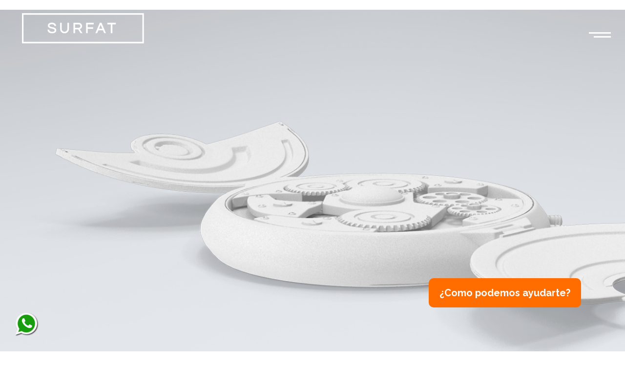

--- FILE ---
content_type: text/html; charset=UTF-8
request_url: https://surfat.es/quienes-somos/
body_size: 22687
content:
	<!DOCTYPE html>
<html lang="es-ES">
<head>
	<meta charset="UTF-8" />
	
				<meta name="viewport" content="width=device-width,initial-scale=1,user-scalable=no">
		
            
            
	<link rel="profile" href="http://gmpg.org/xfn/11" />
	<link rel="pingback" href="https://surfat.es/xmlrpc.php" />

	<meta name='robots' content='index, follow, max-image-preview:large, max-snippet:-1, max-video-preview:-1' />

	<!-- This site is optimized with the Yoast SEO plugin v25.8 - https://yoast.com/wordpress/plugins/seo/ -->
	<title>¿Quiénes somos? - Surfat</title>
	<link rel="canonical" href="https://surfat.es/quienes-somos/" />
	<meta property="og:locale" content="es_ES" />
	<meta property="og:type" content="article" />
	<meta property="og:title" content="¿Quiénes somos? - Surfat" />
	<meta property="og:description" content="Quiénes Somos Con más de 30 años de experiencia, nos hemos convertido en un referente dentro del mercado de máquinas de limpieza y desengrase.   A través de tecnología propia y la de nuestros Partners ofrecemos la solución de limpieza y desengrase de piezas que más..." />
	<meta property="og:url" content="https://surfat.es/quienes-somos/" />
	<meta property="og:site_name" content="Surfat" />
	<meta property="article:modified_time" content="2023-10-20T10:04:46+00:00" />
	<meta name="twitter:card" content="summary_large_image" />
	<meta name="twitter:label1" content="Tiempo de lectura" />
	<meta name="twitter:data1" content="2 minutos" />
	<script type="application/ld+json" class="yoast-schema-graph">{"@context":"https://schema.org","@graph":[{"@type":"WebPage","@id":"https://surfat.es/quienes-somos/","url":"https://surfat.es/quienes-somos/","name":"¿Quiénes somos? - Surfat","isPartOf":{"@id":"https://surfat.es/#website"},"datePublished":"2013-06-28T08:18:47+00:00","dateModified":"2023-10-20T10:04:46+00:00","breadcrumb":{"@id":"https://surfat.es/quienes-somos/#breadcrumb"},"inLanguage":"es","potentialAction":[{"@type":"ReadAction","target":["https://surfat.es/quienes-somos/"]}]},{"@type":"BreadcrumbList","@id":"https://surfat.es/quienes-somos/#breadcrumb","itemListElement":[{"@type":"ListItem","position":1,"name":"Portada","item":"https://surfat.es/"},{"@type":"ListItem","position":2,"name":"¿Quiénes somos?"}]},{"@type":"WebSite","@id":"https://surfat.es/#website","url":"https://surfat.es/","name":"Surfat","description":"Expertos en limpieza y desengrase de piezas industriales","publisher":{"@id":"https://surfat.es/#organization"},"potentialAction":[{"@type":"SearchAction","target":{"@type":"EntryPoint","urlTemplate":"https://surfat.es/?s={search_term_string}"},"query-input":{"@type":"PropertyValueSpecification","valueRequired":true,"valueName":"search_term_string"}}],"inLanguage":"es"},{"@type":"Organization","@id":"https://surfat.es/#organization","name":"Surfat","url":"https://surfat.es/","logo":{"@type":"ImageObject","inLanguage":"es","@id":"https://surfat.es/#/schema/logo/image/","url":"https://surfat.es/wp-content/uploads/2023/04/surfat-logo-header.png","contentUrl":"https://surfat.es/wp-content/uploads/2023/04/surfat-logo-header.png","width":350,"height":87,"caption":"Surfat"},"image":{"@id":"https://surfat.es/#/schema/logo/image/"}}]}</script>
	<!-- / Yoast SEO plugin. -->


<link rel='dns-prefetch' href='//www.googletagmanager.com' />
<link rel='dns-prefetch' href='//fonts.googleapis.com' />
<link rel="alternate" type="application/rss+xml" title="Surfat &raquo; Feed" href="https://surfat.es/feed/" />
<link rel="alternate" type="application/rss+xml" title="Surfat &raquo; Feed de los comentarios" href="https://surfat.es/comments/feed/" />
<link rel="alternate" type="application/rss+xml" title="Surfat &raquo; Comentario ¿Quiénes somos? del feed" href="https://surfat.es/quienes-somos/feed/" />
<link rel="alternate" title="oEmbed (JSON)" type="application/json+oembed" href="https://surfat.es/wp-json/oembed/1.0/embed?url=https%3A%2F%2Fsurfat.es%2Fquienes-somos%2F" />
<link rel="alternate" title="oEmbed (XML)" type="text/xml+oembed" href="https://surfat.es/wp-json/oembed/1.0/embed?url=https%3A%2F%2Fsurfat.es%2Fquienes-somos%2F&#038;format=xml" />
<style id='wp-img-auto-sizes-contain-inline-css' type='text/css'>
img:is([sizes=auto i],[sizes^="auto," i]){contain-intrinsic-size:3000px 1500px}
/*# sourceURL=wp-img-auto-sizes-contain-inline-css */
</style>
<link rel='stylesheet' id='layerslider-css' href='https://surfat.es/wp-content/plugins/LayerSlider/static/layerslider/css/layerslider.css?ver=6.10.2' type='text/css' media='all' />
<style id='wp-emoji-styles-inline-css' type='text/css'>

	img.wp-smiley, img.emoji {
		display: inline !important;
		border: none !important;
		box-shadow: none !important;
		height: 1em !important;
		width: 1em !important;
		margin: 0 0.07em !important;
		vertical-align: -0.1em !important;
		background: none !important;
		padding: 0 !important;
	}
/*# sourceURL=wp-emoji-styles-inline-css */
</style>
<style id='classic-theme-styles-inline-css' type='text/css'>
/*! This file is auto-generated */
.wp-block-button__link{color:#fff;background-color:#32373c;border-radius:9999px;box-shadow:none;text-decoration:none;padding:calc(.667em + 2px) calc(1.333em + 2px);font-size:1.125em}.wp-block-file__button{background:#32373c;color:#fff;text-decoration:none}
/*# sourceURL=/wp-includes/css/classic-themes.min.css */
</style>
<style id='global-styles-inline-css' type='text/css'>
:root{--wp--preset--aspect-ratio--square: 1;--wp--preset--aspect-ratio--4-3: 4/3;--wp--preset--aspect-ratio--3-4: 3/4;--wp--preset--aspect-ratio--3-2: 3/2;--wp--preset--aspect-ratio--2-3: 2/3;--wp--preset--aspect-ratio--16-9: 16/9;--wp--preset--aspect-ratio--9-16: 9/16;--wp--preset--color--black: #000000;--wp--preset--color--cyan-bluish-gray: #abb8c3;--wp--preset--color--white: #ffffff;--wp--preset--color--pale-pink: #f78da7;--wp--preset--color--vivid-red: #cf2e2e;--wp--preset--color--luminous-vivid-orange: #ff6900;--wp--preset--color--luminous-vivid-amber: #fcb900;--wp--preset--color--light-green-cyan: #7bdcb5;--wp--preset--color--vivid-green-cyan: #00d084;--wp--preset--color--pale-cyan-blue: #8ed1fc;--wp--preset--color--vivid-cyan-blue: #0693e3;--wp--preset--color--vivid-purple: #9b51e0;--wp--preset--gradient--vivid-cyan-blue-to-vivid-purple: linear-gradient(135deg,rgb(6,147,227) 0%,rgb(155,81,224) 100%);--wp--preset--gradient--light-green-cyan-to-vivid-green-cyan: linear-gradient(135deg,rgb(122,220,180) 0%,rgb(0,208,130) 100%);--wp--preset--gradient--luminous-vivid-amber-to-luminous-vivid-orange: linear-gradient(135deg,rgb(252,185,0) 0%,rgb(255,105,0) 100%);--wp--preset--gradient--luminous-vivid-orange-to-vivid-red: linear-gradient(135deg,rgb(255,105,0) 0%,rgb(207,46,46) 100%);--wp--preset--gradient--very-light-gray-to-cyan-bluish-gray: linear-gradient(135deg,rgb(238,238,238) 0%,rgb(169,184,195) 100%);--wp--preset--gradient--cool-to-warm-spectrum: linear-gradient(135deg,rgb(74,234,220) 0%,rgb(151,120,209) 20%,rgb(207,42,186) 40%,rgb(238,44,130) 60%,rgb(251,105,98) 80%,rgb(254,248,76) 100%);--wp--preset--gradient--blush-light-purple: linear-gradient(135deg,rgb(255,206,236) 0%,rgb(152,150,240) 100%);--wp--preset--gradient--blush-bordeaux: linear-gradient(135deg,rgb(254,205,165) 0%,rgb(254,45,45) 50%,rgb(107,0,62) 100%);--wp--preset--gradient--luminous-dusk: linear-gradient(135deg,rgb(255,203,112) 0%,rgb(199,81,192) 50%,rgb(65,88,208) 100%);--wp--preset--gradient--pale-ocean: linear-gradient(135deg,rgb(255,245,203) 0%,rgb(182,227,212) 50%,rgb(51,167,181) 100%);--wp--preset--gradient--electric-grass: linear-gradient(135deg,rgb(202,248,128) 0%,rgb(113,206,126) 100%);--wp--preset--gradient--midnight: linear-gradient(135deg,rgb(2,3,129) 0%,rgb(40,116,252) 100%);--wp--preset--font-size--small: 13px;--wp--preset--font-size--medium: 20px;--wp--preset--font-size--large: 36px;--wp--preset--font-size--x-large: 42px;--wp--preset--spacing--20: 0.44rem;--wp--preset--spacing--30: 0.67rem;--wp--preset--spacing--40: 1rem;--wp--preset--spacing--50: 1.5rem;--wp--preset--spacing--60: 2.25rem;--wp--preset--spacing--70: 3.38rem;--wp--preset--spacing--80: 5.06rem;--wp--preset--shadow--natural: 6px 6px 9px rgba(0, 0, 0, 0.2);--wp--preset--shadow--deep: 12px 12px 50px rgba(0, 0, 0, 0.4);--wp--preset--shadow--sharp: 6px 6px 0px rgba(0, 0, 0, 0.2);--wp--preset--shadow--outlined: 6px 6px 0px -3px rgb(255, 255, 255), 6px 6px rgb(0, 0, 0);--wp--preset--shadow--crisp: 6px 6px 0px rgb(0, 0, 0);}:where(.is-layout-flex){gap: 0.5em;}:where(.is-layout-grid){gap: 0.5em;}body .is-layout-flex{display: flex;}.is-layout-flex{flex-wrap: wrap;align-items: center;}.is-layout-flex > :is(*, div){margin: 0;}body .is-layout-grid{display: grid;}.is-layout-grid > :is(*, div){margin: 0;}:where(.wp-block-columns.is-layout-flex){gap: 2em;}:where(.wp-block-columns.is-layout-grid){gap: 2em;}:where(.wp-block-post-template.is-layout-flex){gap: 1.25em;}:where(.wp-block-post-template.is-layout-grid){gap: 1.25em;}.has-black-color{color: var(--wp--preset--color--black) !important;}.has-cyan-bluish-gray-color{color: var(--wp--preset--color--cyan-bluish-gray) !important;}.has-white-color{color: var(--wp--preset--color--white) !important;}.has-pale-pink-color{color: var(--wp--preset--color--pale-pink) !important;}.has-vivid-red-color{color: var(--wp--preset--color--vivid-red) !important;}.has-luminous-vivid-orange-color{color: var(--wp--preset--color--luminous-vivid-orange) !important;}.has-luminous-vivid-amber-color{color: var(--wp--preset--color--luminous-vivid-amber) !important;}.has-light-green-cyan-color{color: var(--wp--preset--color--light-green-cyan) !important;}.has-vivid-green-cyan-color{color: var(--wp--preset--color--vivid-green-cyan) !important;}.has-pale-cyan-blue-color{color: var(--wp--preset--color--pale-cyan-blue) !important;}.has-vivid-cyan-blue-color{color: var(--wp--preset--color--vivid-cyan-blue) !important;}.has-vivid-purple-color{color: var(--wp--preset--color--vivid-purple) !important;}.has-black-background-color{background-color: var(--wp--preset--color--black) !important;}.has-cyan-bluish-gray-background-color{background-color: var(--wp--preset--color--cyan-bluish-gray) !important;}.has-white-background-color{background-color: var(--wp--preset--color--white) !important;}.has-pale-pink-background-color{background-color: var(--wp--preset--color--pale-pink) !important;}.has-vivid-red-background-color{background-color: var(--wp--preset--color--vivid-red) !important;}.has-luminous-vivid-orange-background-color{background-color: var(--wp--preset--color--luminous-vivid-orange) !important;}.has-luminous-vivid-amber-background-color{background-color: var(--wp--preset--color--luminous-vivid-amber) !important;}.has-light-green-cyan-background-color{background-color: var(--wp--preset--color--light-green-cyan) !important;}.has-vivid-green-cyan-background-color{background-color: var(--wp--preset--color--vivid-green-cyan) !important;}.has-pale-cyan-blue-background-color{background-color: var(--wp--preset--color--pale-cyan-blue) !important;}.has-vivid-cyan-blue-background-color{background-color: var(--wp--preset--color--vivid-cyan-blue) !important;}.has-vivid-purple-background-color{background-color: var(--wp--preset--color--vivid-purple) !important;}.has-black-border-color{border-color: var(--wp--preset--color--black) !important;}.has-cyan-bluish-gray-border-color{border-color: var(--wp--preset--color--cyan-bluish-gray) !important;}.has-white-border-color{border-color: var(--wp--preset--color--white) !important;}.has-pale-pink-border-color{border-color: var(--wp--preset--color--pale-pink) !important;}.has-vivid-red-border-color{border-color: var(--wp--preset--color--vivid-red) !important;}.has-luminous-vivid-orange-border-color{border-color: var(--wp--preset--color--luminous-vivid-orange) !important;}.has-luminous-vivid-amber-border-color{border-color: var(--wp--preset--color--luminous-vivid-amber) !important;}.has-light-green-cyan-border-color{border-color: var(--wp--preset--color--light-green-cyan) !important;}.has-vivid-green-cyan-border-color{border-color: var(--wp--preset--color--vivid-green-cyan) !important;}.has-pale-cyan-blue-border-color{border-color: var(--wp--preset--color--pale-cyan-blue) !important;}.has-vivid-cyan-blue-border-color{border-color: var(--wp--preset--color--vivid-cyan-blue) !important;}.has-vivid-purple-border-color{border-color: var(--wp--preset--color--vivid-purple) !important;}.has-vivid-cyan-blue-to-vivid-purple-gradient-background{background: var(--wp--preset--gradient--vivid-cyan-blue-to-vivid-purple) !important;}.has-light-green-cyan-to-vivid-green-cyan-gradient-background{background: var(--wp--preset--gradient--light-green-cyan-to-vivid-green-cyan) !important;}.has-luminous-vivid-amber-to-luminous-vivid-orange-gradient-background{background: var(--wp--preset--gradient--luminous-vivid-amber-to-luminous-vivid-orange) !important;}.has-luminous-vivid-orange-to-vivid-red-gradient-background{background: var(--wp--preset--gradient--luminous-vivid-orange-to-vivid-red) !important;}.has-very-light-gray-to-cyan-bluish-gray-gradient-background{background: var(--wp--preset--gradient--very-light-gray-to-cyan-bluish-gray) !important;}.has-cool-to-warm-spectrum-gradient-background{background: var(--wp--preset--gradient--cool-to-warm-spectrum) !important;}.has-blush-light-purple-gradient-background{background: var(--wp--preset--gradient--blush-light-purple) !important;}.has-blush-bordeaux-gradient-background{background: var(--wp--preset--gradient--blush-bordeaux) !important;}.has-luminous-dusk-gradient-background{background: var(--wp--preset--gradient--luminous-dusk) !important;}.has-pale-ocean-gradient-background{background: var(--wp--preset--gradient--pale-ocean) !important;}.has-electric-grass-gradient-background{background: var(--wp--preset--gradient--electric-grass) !important;}.has-midnight-gradient-background{background: var(--wp--preset--gradient--midnight) !important;}.has-small-font-size{font-size: var(--wp--preset--font-size--small) !important;}.has-medium-font-size{font-size: var(--wp--preset--font-size--medium) !important;}.has-large-font-size{font-size: var(--wp--preset--font-size--large) !important;}.has-x-large-font-size{font-size: var(--wp--preset--font-size--x-large) !important;}
:where(.wp-block-post-template.is-layout-flex){gap: 1.25em;}:where(.wp-block-post-template.is-layout-grid){gap: 1.25em;}
:where(.wp-block-term-template.is-layout-flex){gap: 1.25em;}:where(.wp-block-term-template.is-layout-grid){gap: 1.25em;}
:where(.wp-block-columns.is-layout-flex){gap: 2em;}:where(.wp-block-columns.is-layout-grid){gap: 2em;}
:root :where(.wp-block-pullquote){font-size: 1.5em;line-height: 1.6;}
/*# sourceURL=global-styles-inline-css */
</style>
<link rel='stylesheet' id='contact-form-7-css' href='https://surfat.es/wp-content/plugins/contact-form-7/includes/css/styles.css?ver=6.1.4' type='text/css' media='all' />
<style id='woocommerce-inline-inline-css' type='text/css'>
.woocommerce form .form-row .required { visibility: visible; }
/*# sourceURL=woocommerce-inline-inline-css */
</style>
<link rel='stylesheet' id='cmplz-general-css' href='https://surfat.es/wp-content/plugins/complianz-gdpr/assets/css/cookieblocker.min.css?ver=1763721632' type='text/css' media='all' />
<link rel='stylesheet' id='font-awesome-css' href='https://surfat.es/wp-content/plugins/elementor/assets/lib/font-awesome/css/font-awesome.min.css?ver=4.7.0' type='text/css' media='all' />
<link rel='stylesheet' id='bootstrap-style-css' href='https://surfat.es/wp-content/themes/bridge-child/css/bootstrap.min.css?ver=6.9' type='text/css' media='all' />
<link rel='stylesheet' id='mediaelement-css' href='https://surfat.es/wp-includes/js/mediaelement/mediaelementplayer-legacy.min.css?ver=4.2.17' type='text/css' media='all' />
<link rel='stylesheet' id='wp-mediaelement-css' href='https://surfat.es/wp-includes/js/mediaelement/wp-mediaelement.min.css?ver=6.9' type='text/css' media='all' />
<link rel='stylesheet' id='bridge-default-style-css' href='https://surfat.es/wp-content/themes/bridge/style.css?ver=6.9' type='text/css' media='all' />
<link rel='stylesheet' id='bridge-qode-font_awesome-css' href='https://surfat.es/wp-content/themes/bridge/css/font-awesome/css/font-awesome.min.css?ver=6.9' type='text/css' media='all' />
<link rel='stylesheet' id='bridge-qode-font_elegant-css' href='https://surfat.es/wp-content/themes/bridge/css/elegant-icons/style.min.css?ver=6.9' type='text/css' media='all' />
<link rel='stylesheet' id='bridge-qode-linea_icons-css' href='https://surfat.es/wp-content/themes/bridge/css/linea-icons/style.css?ver=6.9' type='text/css' media='all' />
<link rel='stylesheet' id='bridge-qode-dripicons-css' href='https://surfat.es/wp-content/themes/bridge/css/dripicons/dripicons.css?ver=6.9' type='text/css' media='all' />
<link rel='stylesheet' id='bridge-qode-kiko-css' href='https://surfat.es/wp-content/themes/bridge/css/kiko/kiko-all.css?ver=6.9' type='text/css' media='all' />
<link rel='stylesheet' id='bridge-qode-font_awesome_5-css' href='https://surfat.es/wp-content/themes/bridge/css/font-awesome-5/css/font-awesome-5.min.css?ver=6.9' type='text/css' media='all' />
<link rel='stylesheet' id='bridge-stylesheet-css' href='https://surfat.es/wp-content/themes/bridge/css/stylesheet.min.css?ver=6.9' type='text/css' media='all' />
<style id='bridge-stylesheet-inline-css' type='text/css'>
   .page-id-106.disabled_footer_top .footer_top_holder, .page-id-106.disabled_footer_bottom .footer_bottom_holder { display: none;}


/*# sourceURL=bridge-stylesheet-inline-css */
</style>
<link rel='stylesheet' id='bridge-woocommerce-css' href='https://surfat.es/wp-content/themes/bridge/css/woocommerce.min.css?ver=6.9' type='text/css' media='all' />
<link rel='stylesheet' id='bridge-woocommerce-responsive-css' href='https://surfat.es/wp-content/themes/bridge/css/woocommerce_responsive.min.css?ver=6.9' type='text/css' media='all' />
<link rel='stylesheet' id='bridge-print-css' href='https://surfat.es/wp-content/themes/bridge/css/print.css?ver=6.9' type='text/css' media='all' />
<link rel='stylesheet' id='bridge-style-dynamic-css' href='https://surfat.es/wp-content/themes/bridge/css/style_dynamic_callback.php?ver=6.9' type='text/css' media='all' />
<link rel='stylesheet' id='bridge-responsive-css' href='https://surfat.es/wp-content/themes/bridge/css/responsive.min.css?ver=6.9' type='text/css' media='all' />
<link rel='stylesheet' id='bridge-style-dynamic-responsive-css' href='https://surfat.es/wp-content/themes/bridge/css/style_dynamic_responsive_callback.php?ver=6.9' type='text/css' media='all' />
<link rel='stylesheet' id='bridge-style-handle-google-fonts-css' href='https://fonts.googleapis.com/css?family=Raleway%3A100%2C200%2C300%2C400%2C500%2C600%2C700%2C800%2C900%2C100italic%2C300italic%2C400italic%2C700italic%7CPoppins%3A100%2C200%2C300%2C400%2C500%2C600%2C700%2C800%2C900%2C100italic%2C300italic%2C400italic%2C700italic%7CDM+Sans%3A100%2C200%2C300%2C400%2C500%2C600%2C700%2C800%2C900%2C100italic%2C300italic%2C400italic%2C700italic&#038;subset=latin%2Clatin-ext&#038;ver=1.0.0' type='text/css' media='all' />
<link rel='stylesheet' id='bridge-core-dashboard-style-css' href='https://surfat.es/wp-content/plugins/bridge-core/modules/core-dashboard/assets/css/core-dashboard.min.css?ver=6.9' type='text/css' media='all' />
<link rel='stylesheet' id='bridge-childstyle-css' href='https://surfat.es/wp-content/themes/bridge-child/style.css?ver=6.9' type='text/css' media='all' />
<link rel='stylesheet' id='surfat-styles-css' href='https://surfat.es/wp-content/plugins/surfat/css/surfat-styles.css' type='text/css' media='all' />
<link rel='stylesheet' id='owl-carousel-styles-css' href='https://surfat.es/wp-content/plugins/surfat/css/jquery.owl.carousel.min.css' type='text/css' media='all' />
<link rel='stylesheet' id='material-icons-styles-css' href='https://fonts.googleapis.com/icon?family=Material+Icons' type='text/css' media='all' />
<link rel='stylesheet' id='material-icons-outlined-styles-css' href='https://fonts.googleapis.com/icon?family=Material+Icons+Outlined' type='text/css' media='all' />
<link rel='stylesheet' id='elementor-icons-css' href='https://surfat.es/wp-content/plugins/elementor/assets/lib/eicons/css/elementor-icons.min.css?ver=5.46.0' type='text/css' media='all' />
<link rel='stylesheet' id='elementor-frontend-css' href='https://surfat.es/wp-content/plugins/elementor/assets/css/frontend.min.css?ver=3.34.2' type='text/css' media='all' />
<link rel='stylesheet' id='elementor-post-50-css' href='https://surfat.es/wp-content/uploads/elementor/css/post-50.css?ver=1768919559' type='text/css' media='all' />
<link rel='stylesheet' id='widget-spacer-css' href='https://surfat.es/wp-content/plugins/elementor/assets/css/widget-spacer.min.css?ver=3.34.2' type='text/css' media='all' />
<link rel='stylesheet' id='widget-heading-css' href='https://surfat.es/wp-content/plugins/elementor/assets/css/widget-heading.min.css?ver=3.34.2' type='text/css' media='all' />
<link rel='stylesheet' id='elementor-post-106-css' href='https://surfat.es/wp-content/uploads/elementor/css/post-106.css?ver=1768998453' type='text/css' media='all' />
<link rel='stylesheet' id='elementor-gf-local-roboto-css' href='https://surfat.es/wp-content/uploads/elementor/google-fonts/css/roboto.css?ver=1753091110' type='text/css' media='all' />
<link rel='stylesheet' id='elementor-gf-local-robotoslab-css' href='https://surfat.es/wp-content/uploads/elementor/google-fonts/css/robotoslab.css?ver=1753091135' type='text/css' media='all' />
<link rel='stylesheet' id='elementor-gf-local-poppins-css' href='https://surfat.es/wp-content/uploads/elementor/google-fonts/css/poppins.css?ver=1753091120' type='text/css' media='all' />
<link rel='stylesheet' id='elementor-gf-local-dmsans-css' href='https://surfat.es/wp-content/uploads/elementor/google-fonts/css/dmsans.css?ver=1753091662' type='text/css' media='all' />
<script type="text/javascript" id="layerslider-greensock-js-extra">
/* <![CDATA[ */
var LS_Meta = {"v":"6.10.2"};
//# sourceURL=layerslider-greensock-js-extra
/* ]]> */
</script>
<script type="text/javascript" src="https://surfat.es/wp-content/plugins/LayerSlider/static/layerslider/js/greensock.js?ver=1.19.0" id="layerslider-greensock-js"></script>
<script type="text/javascript" src="https://surfat.es/wp-includes/js/jquery/jquery.min.js?ver=3.7.1" id="jquery-core-js"></script>
<script type="text/javascript" src="https://surfat.es/wp-includes/js/jquery/jquery-migrate.min.js?ver=3.4.1" id="jquery-migrate-js"></script>
<script type="text/javascript" src="https://surfat.es/wp-content/plugins/LayerSlider/static/layerslider/js/layerslider.kreaturamedia.jquery.js?ver=6.10.2" id="layerslider-js"></script>
<script type="text/javascript" src="https://surfat.es/wp-content/plugins/LayerSlider/static/layerslider/js/layerslider.transitions.js?ver=6.10.2" id="layerslider-transitions-js"></script>
<script type="text/javascript" src="https://surfat.es/wp-content/plugins/woocommerce/assets/js/jquery-blockui/jquery.blockUI.min.js?ver=2.7.0-wc.10.4.3" id="wc-jquery-blockui-js" data-wp-strategy="defer"></script>
<script type="text/javascript" id="wc-add-to-cart-js-extra">
/* <![CDATA[ */
var wc_add_to_cart_params = {"ajax_url":"/wp-admin/admin-ajax.php","wc_ajax_url":"/?wc-ajax=%%endpoint%%","i18n_view_cart":"Ver carrito","cart_url":"https://surfat.es","is_cart":"","cart_redirect_after_add":"no"};
//# sourceURL=wc-add-to-cart-js-extra
/* ]]> */
</script>
<script type="text/javascript" src="https://surfat.es/wp-content/plugins/woocommerce/assets/js/frontend/add-to-cart.min.js?ver=10.4.3" id="wc-add-to-cart-js" defer="defer" data-wp-strategy="defer"></script>
<script type="text/javascript" src="https://surfat.es/wp-content/plugins/woocommerce/assets/js/js-cookie/js.cookie.min.js?ver=2.1.4-wc.10.4.3" id="wc-js-cookie-js" data-wp-strategy="defer"></script>
<script type="text/javascript" id="WCPAY_ASSETS-js-extra">
/* <![CDATA[ */
var wcpayAssets = {"url":"https://surfat.es/wp-content/plugins/woocommerce-payments/dist/"};
//# sourceURL=WCPAY_ASSETS-js-extra
/* ]]> */
</script>
<script type="text/javascript" src="https://surfat.es/wp-content/plugins/woocommerce/assets/js/select2/select2.full.min.js?ver=4.0.3-wc.10.4.3" id="wc-select2-js" defer="defer" data-wp-strategy="defer"></script>
<script type="text/javascript" src="https://surfat.es/wp-content/plugins/surfat/js/surfat-scripts.js" id="surfat-scripts-js"></script>
<script type="text/javascript" src="https://surfat.es/wp-content/plugins/surfat/js/jquery.owl.carousel.min.js" id="owl-carousel-scripts-js"></script>

<!-- Fragmento de código de la etiqueta de Google (gtag.js) añadida por Site Kit -->
<!-- Fragmento de código de Google Analytics añadido por Site Kit -->
<script type="text/javascript" src="https://www.googletagmanager.com/gtag/js?id=GT-K466S84L" id="google_gtagjs-js" async></script>
<script type="text/javascript" id="google_gtagjs-js-after">
/* <![CDATA[ */
window.dataLayer = window.dataLayer || [];function gtag(){dataLayer.push(arguments);}
gtag("set","linker",{"domains":["surfat.es"]});
gtag("js", new Date());
gtag("set", "developer_id.dZTNiMT", true);
gtag("config", "GT-K466S84L");
 window._googlesitekit = window._googlesitekit || {}; window._googlesitekit.throttledEvents = []; window._googlesitekit.gtagEvent = (name, data) => { var key = JSON.stringify( { name, data } ); if ( !! window._googlesitekit.throttledEvents[ key ] ) { return; } window._googlesitekit.throttledEvents[ key ] = true; setTimeout( () => { delete window._googlesitekit.throttledEvents[ key ]; }, 5 ); gtag( "event", name, { ...data, event_source: "site-kit" } ); }; 
//# sourceURL=google_gtagjs-js-after
/* ]]> */
</script>
<meta name="generator" content="Powered by LayerSlider 6.10.2 - Multi-Purpose, Responsive, Parallax, Mobile-Friendly Slider Plugin for WordPress." />
<!-- LayerSlider updates and docs at: https://layerslider.kreaturamedia.com -->
<link rel="https://api.w.org/" href="https://surfat.es/wp-json/" /><link rel="alternate" title="JSON" type="application/json" href="https://surfat.es/wp-json/wp/v2/pages/106" /><link rel="EditURI" type="application/rsd+xml" title="RSD" href="https://surfat.es/xmlrpc.php?rsd" />
<meta name="generator" content="WordPress 6.9" />
<meta name="generator" content="WooCommerce 10.4.3" />
<link rel='shortlink' href='https://surfat.es/?p=106' />
<meta name="generator" content="Site Kit by Google 1.160.1" />    <!-- Global site tag (gtag.js) - Google Analytics - id=G-Q8LGF48XML -->
    <script async src="https://www.googletagmanager.com/gtag/js?id=G-Q8LGF48XML"></script>
    <script>
      window.dataLayer = window.dataLayer || [];
      function gtag(){dataLayer.push(arguments);}
      gtag('js', new Date());

      gtag('config', 'G-Q8LGF48XML');
    </script>
    <!-- Analytics by WP Statistics - https://wp-statistics.com -->
	<noscript><style>.woocommerce-product-gallery{ opacity: 1 !important; }</style></noscript>
	<meta name="generator" content="Elementor 3.34.2; features: additional_custom_breakpoints; settings: css_print_method-external, google_font-enabled, font_display-swap">
<style type="text/css">.recentcomments a{display:inline !important;padding:0 !important;margin:0 !important;}</style>			<style>
				.e-con.e-parent:nth-of-type(n+4):not(.e-lazyloaded):not(.e-no-lazyload),
				.e-con.e-parent:nth-of-type(n+4):not(.e-lazyloaded):not(.e-no-lazyload) * {
					background-image: none !important;
				}
				@media screen and (max-height: 1024px) {
					.e-con.e-parent:nth-of-type(n+3):not(.e-lazyloaded):not(.e-no-lazyload),
					.e-con.e-parent:nth-of-type(n+3):not(.e-lazyloaded):not(.e-no-lazyload) * {
						background-image: none !important;
					}
				}
				@media screen and (max-height: 640px) {
					.e-con.e-parent:nth-of-type(n+2):not(.e-lazyloaded):not(.e-no-lazyload),
					.e-con.e-parent:nth-of-type(n+2):not(.e-lazyloaded):not(.e-no-lazyload) * {
						background-image: none !important;
					}
				}
			</style>
			<link rel="icon" href="https://surfat.es/wp-content/uploads/2023/05/cropped-surfat-favicon-144-32x32.png" sizes="32x32" />
<link rel="icon" href="https://surfat.es/wp-content/uploads/2023/05/cropped-surfat-favicon-144-192x192.png" sizes="192x192" />
<link rel="apple-touch-icon" href="https://surfat.es/wp-content/uploads/2023/05/cropped-surfat-favicon-144-180x180.png" />
<meta name="msapplication-TileImage" content="https://surfat.es/wp-content/uploads/2023/05/cropped-surfat-favicon-144-270x270.png" />
		<style type="text/css" id="wp-custom-css">
			
}
.cta{
	font-family: 'Poppins'!important;font-size: 22px!important;font-weight:500!important
}		</style>
		</head>

<body class="wp-singular page-template-default page page-id-106 wp-custom-logo wp-theme-bridge wp-child-theme-bridge-child theme-bridge bridge-core-2.2 woocommerce-no-js  qode-title-hidden transparent_content qode-overridden-elementors-fonts columns-3 qode-child-theme-ver-1.0.0 qode-theme-ver-30.8.8.3 qode-theme-bridge disabled_footer_top disabled_footer_bottom qode_header_in_grid elementor-default elementor-kit-50 elementor-page elementor-page-106" itemscope itemtype="http://schema.org/WebPage">




<div class="wrapper">
	<div class="wrapper_inner">

    
		<!-- Google Analytics start -->
				<!-- Google Analytics end -->

		
	<header class=" scroll_header_top_area  regular transparent page_header">
    <div class="header_inner clearfix">
                <div class="header_top_bottom_holder">
            
            <div class="header_bottom clearfix" style=' background-color:rgba(255, 255, 255, 0);' >
                                <div class="container">
                    <div class="container_inner clearfix">
                                                    
                            <div class="header_inner_left">
                                									<div class="mobile_menu_button">
		<span>
			<i class="qode_icon_font_awesome fa fa-bars " ></i>		</span>
	</div>
                                <div class="logo_wrapper" >
	<div class="q_logo">
		<a itemprop="url" href="https://surfat.es/" >
             <img itemprop="image" class="normal" src="https://surfat.es/wp-content/uploads/2023/04/surfat-logo-header.png" alt="Logo"> 			 <img itemprop="image" class="light" src="https://surfat.es/wp-content/uploads/2023/04/surfat-logo-header.png" alt="Logo"/> 			 <img itemprop="image" class="dark" src="https://surfat.es/wp-content/uploads/2023/04/surfat-logo-header.png" alt="Logo"/> 			 <img itemprop="image" class="sticky" src="https://surfat.es/wp-content/uploads/2023/04/surfat-logo-header.png" alt="Logo"/> 			 <img itemprop="image" class="mobile" src="https://surfat.es/wp-content/uploads/2023/04/surfat-logo-header.png" alt="Logo"/> 			 <img itemprop="image" class="popup" src="https://surfat.es/wp-content/uploads/2023/04/surfat-logo-header.png" alt="Logo"/> 		</a>
	</div>
	</div>                                                            </div>
                                                                    <div class="header_inner_right">
                                        <div class="side_menu_button_wrapper right">
                                                                                            <div class="header_bottom_right_widget_holder"><div class="header_bottom_widget widget_text">			<div class="textwidget"><a  itemprop="url" href="https://themeforest.net/item/bridge-creative-multipurpose-wordpress-theme/7315054?ref=QODE" target="_self"  class="qbutton  medium default qode-header-purchase" style="font-weight: 500; text-transform: uppercase; font-size: 11px; letter-spacing: 1.3px; border-radius: 0px;-moz-border-radius: 0px;-webkit-border-radius: 0px; background-color: rgba(255,255,255,0.01);">purchase $39</a>
</div>
		</div></div>
                                                                                                                                    <div class="side_menu_button">
                                                                                                	<a href="javascript:void(0)" class="popup_menu medium  ">
		<span class="popup_menu_inner"><i class="line">&nbsp;</i></span>	</a>
                                                
                                            </div>
                                        </div>
                                    </div>
                                
                                
                                <nav class="main_menu drop_down right">
                                                                    </nav>
                                							    <nav class="mobile_menu">
	<ul id="menu-footer" class=""><li id="mobile-menu-item-10935" class="menu-item menu-item-type-post_type menu-item-object-page "><a href="https://surfat.es/aviso-legal-2/" class=""><span>Aviso legal</span></a><span class="mobile_arrow"><i class="fa fa-angle-right"></i><i class="fa fa-angle-down"></i></span></li>
<li id="mobile-menu-item-10933" class="menu-item menu-item-type-post_type menu-item-object-page menu-item-privacy-policy "><a href="https://surfat.es/politica-de-privacidad/" class=""><span>Política de Privacidad</span></a><span class="mobile_arrow"><i class="fa fa-angle-right"></i><i class="fa fa-angle-down"></i></span></li>
<li id="mobile-menu-item-10934" class="menu-item menu-item-type-post_type menu-item-object-page "><a href="https://surfat.es/politica-de-cookies/" class=""><span>Política de Cookies</span></a><span class="mobile_arrow"><i class="fa fa-angle-right"></i><i class="fa fa-angle-down"></i></span></li>
<li id="mobile-menu-item-10269" class="menu-item menu-item-type-post_type menu-item-object-page "><a href="https://surfat.es/politica-de-calidad/" class=""><span>Política de Calidad</span></a><span class="mobile_arrow"><i class="fa fa-angle-right"></i><i class="fa fa-angle-down"></i></span></li>
</ul></nav>                                                                                        </div>
                    </div>
                                    </div>
            </div>
        </div>
</header>	<a id="back_to_top" href="#">
        <span class="fa-stack">
            <i class="qode_icon_font_awesome fa fa-arrow-up " ></i>        </span>
	</a>
    <div class="popup_menu_holder_outer">
        <div class="popup_menu_holder " >
            <div class="popup_menu_holder_inner">
                <nav class="popup_menu">
					<ul id="menu-main" class=""><li id="popup-menu-item-11939" class="menu-item menu-item-type-post_type menu-item-object-page menu-item-home "><a href="https://surfat.es/" class=""><span>Inicio</span></a></li>
<li id="popup-menu-item-10646" class="menu-item menu-item-type-post_type menu-item-object-page current-menu-item page_item page-item-106 current_page_item active"><a href="https://surfat.es/quienes-somos/" class=" current "><span>Quiénes somos</span></a></li>
<li id="popup-menu-item-12018" class="menu-item menu-item-type-post_type menu-item-object-page "><a href="https://surfat.es/maquinas/" class=""><span>Máquinas de limpieza</span></a></li>
<li id="popup-menu-item-11938" class="menu-item menu-item-type-post_type menu-item-object-page "><a href="https://surfat.es/modelos-de-explotacion/" class=""><span>Modelos de explotación</span></a></li>
<li id="popup-menu-item-11937" class="menu-item menu-item-type-post_type menu-item-object-page "><a href="https://surfat.es/servicio-tecnico/" class=""><span>Servicio técnico</span></a></li>
<li id="popup-menu-item-11940" class="menu-item menu-item-type-post_type menu-item-object-page "><a href="https://surfat.es/politica-de-calidad/" class=""><span>Política de calidad</span></a></li>
<li id="popup-menu-item-10423" class="menu-item menu-item-type-post_type menu-item-object-page "><a href="https://surfat.es/contacto/" class=""><span>Contacto</span></a></li>
</ul>                </nav>
				            </div>
        </div>
    </div>
	
	
    
    	
    
    <div class="content ">
        <div class="content_inner  ">
    						<div class="container">
            			<div class="container_inner default_template_holder clearfix page_container_inner" >
																						<div data-elementor-type="wp-page" data-elementor-id="106" class="elementor elementor-106">
						<section class="elementor-section elementor-top-section elementor-element elementor-element-0d581de elementor-section-stretched surfat-generic-header elementor-section-boxed elementor-section-height-default elementor-section-height-default parallax_section_no qode_elementor_container_no" data-id="0d581de" data-element_type="section" data-settings="{&quot;stretch_section&quot;:&quot;section-stretched&quot;,&quot;background_background&quot;:&quot;classic&quot;}">
							<div class="elementor-background-overlay"></div>
							<div class="elementor-container elementor-column-gap-default">
					<div class="elementor-column elementor-col-100 elementor-top-column elementor-element elementor-element-eb5e569" data-id="eb5e569" data-element_type="column">
			<div class="elementor-widget-wrap elementor-element-populated">
						<div class="elementor-element elementor-element-5e2ea17 elementor-widget elementor-widget-spacer" data-id="5e2ea17" data-element_type="widget" data-widget_type="spacer.default">
				<div class="elementor-widget-container">
							<div class="elementor-spacer">
			<div class="elementor-spacer-inner"></div>
		</div>
						</div>
				</div>
					</div>
		</div>
					</div>
		</section>
				<section class="elementor-section elementor-top-section elementor-element elementor-element-5aa876a elementor-section-boxed elementor-section-height-default elementor-section-height-default parallax_section_no qode_elementor_container_no" data-id="5aa876a" data-element_type="section">
						<div class="elementor-container elementor-column-gap-default">
					<div class="elementor-column elementor-col-100 elementor-top-column elementor-element elementor-element-6a4af46" data-id="6a4af46" data-element_type="column">
			<div class="elementor-widget-wrap elementor-element-populated">
						<div class="elementor-element elementor-element-7cc99e5 elementor-widget elementor-widget-spacer" data-id="7cc99e5" data-element_type="widget" data-widget_type="spacer.default">
				<div class="elementor-widget-container">
							<div class="elementor-spacer">
			<div class="elementor-spacer-inner"></div>
		</div>
						</div>
				</div>
					</div>
		</div>
					</div>
		</section>
				<section class="elementor-section elementor-top-section elementor-element elementor-element-6b5cf35 elementor-section-stretched elementor-section-boxed elementor-section-height-default elementor-section-height-default parallax_section_no qode_elementor_container_no" data-id="6b5cf35" data-element_type="section" data-settings="{&quot;stretch_section&quot;:&quot;section-stretched&quot;,&quot;background_background&quot;:&quot;classic&quot;}">
						<div class="elementor-container elementor-column-gap-default">
					<div class="elementor-column elementor-col-100 elementor-top-column elementor-element elementor-element-2f4a5fc" data-id="2f4a5fc" data-element_type="column">
			<div class="elementor-widget-wrap elementor-element-populated">
						<section class="elementor-section elementor-inner-section elementor-element elementor-element-341568e elementor-section-boxed elementor-section-height-default elementor-section-height-default parallax_section_no qode_elementor_container_no" data-id="341568e" data-element_type="section">
						<div class="elementor-container elementor-column-gap-default">
					<div class="elementor-column elementor-col-100 elementor-inner-column elementor-element elementor-element-92dd6f1" data-id="92dd6f1" data-element_type="column">
			<div class="elementor-widget-wrap elementor-element-populated">
						<div class="elementor-element elementor-element-8d6b665 surfat-h1 elementor-widget elementor-widget-heading" data-id="8d6b665" data-element_type="widget" data-widget_type="heading.default">
				<div class="elementor-widget-container">
					<h1 class="elementor-heading-title elementor-size-default">Quiénes Somos</h1>				</div>
				</div>
				<div class="elementor-element elementor-element-9fb0db0 elementor-widget elementor-widget-spacer" data-id="9fb0db0" data-element_type="widget" data-widget_type="spacer.default">
				<div class="elementor-widget-container">
							<div class="elementor-spacer">
			<div class="elementor-spacer-inner"></div>
		</div>
						</div>
				</div>
					</div>
		</div>
					</div>
		</section>
				<section class="elementor-section elementor-inner-section elementor-element elementor-element-ff94c86 elementor-section-boxed elementor-section-height-default elementor-section-height-default parallax_section_no qode_elementor_container_no" data-id="ff94c86" data-element_type="section">
						<div class="elementor-container elementor-column-gap-default">
					<div class="elementor-column elementor-col-50 elementor-inner-column elementor-element elementor-element-72dd30b" data-id="72dd30b" data-element_type="column">
			<div class="elementor-widget-wrap elementor-element-populated">
						<div class="elementor-element elementor-element-b6d5227 surfat-body-p elementor-widget elementor-widget-text-editor" data-id="b6d5227" data-element_type="widget" data-widget_type="text-editor.default">
				<div class="elementor-widget-container">
									<p>Con más de <strong>30 años de experiencia, nos hemos convertido en un referente dentro del mercado de máquinas de limpieza y desengrase.</strong></p><p><strong> </strong></p><p>A través de tecnología propia y la de nuestros Partners ofrecemos la solución de limpieza y desengrase de piezas que más se adapta a la problemática de cada uno de nuestros clientes.</p><p>Las tecnologías de limpieza de piezas que desde SURFAT S.A. ponemos a disposición de nuestros clientes son, entre otras:</p><ul><li><strong>Ultrasonidos:</strong> Equipos de todas las potencias y cubas de cualquier capacidad</li><li><strong>Lavadoras Industriales:</strong> túneles por cinta o sin fin, cabinas de aspersión o hidrocinéticas, líneas multicubas, …</li><li><strong>Máquinas de desengrase:</strong> Líneas multicubas para fluorados, Cabinas al vacío para hidrocarburos y alcoholes modificados, cabinas para disolventes clorados,…</li><li>Y otras tecnologías como proyección de CO2 (Cleanblast), Bicarbonato sódico o chorreado y granallado</li></ul>								</div>
				</div>
					</div>
		</div>
				<div class="elementor-column elementor-col-50 elementor-inner-column elementor-element elementor-element-c913381" data-id="c913381" data-element_type="column" data-settings="{&quot;background_background&quot;:&quot;classic&quot;}">
			<div class="elementor-widget-wrap elementor-element-populated">
						<div class="elementor-element elementor-element-0c2a2c8 surfat-body-p elementor-widget elementor-widget-text-editor" data-id="0c2a2c8" data-element_type="widget" data-widget_type="text-editor.default">
				<div class="elementor-widget-container">
									<p>Desde Surfat damos solución a los problemas de limpieza de los principales procesos de fabricación industrial y mantenimiento en piezas de, entre otros:</p><ul><li><span style="font-weight: bolder;">Mecanizado</span></li><li><span style="font-weight: bolder;">Estampación</span></li><li><span style="font-weight: bolder;">Galvanotecnia y tratamiento de superficies</span></li><li><span style="font-weight: bolder;">Decoletaje</span></li><li><span style="font-weight: bolder;">Mantenimientos:</span> Industriales, automoción, aeronáutica, moldes de inyección</li></ul><div> </div><p>Además, con el objetivo de entregar la solución de la forma que más se adapte a las necesidades técnicas y financieras de nuestros clientes, en <span style="font-weight: bolder;">SURFAT S.A.</span> hemos innovado en el modelo de explotación de la máquina, ofreciendo otras alternativas además de la <span style="font-weight: bolder;">adquisición de la máquina</span>, que han tenido una gran aceptación por parte de nuestros</p><p>clientes:</p><ul><li>Alquiler de la máquina: Máquina nueva <span style="font-weight: bolder; text-align: var(--bs-body-text-align);">“Newrent” </span>o máquina de parque Surfat SA <span style="font-weight: bolder; text-align: var(--bs-body-text-align);">“Surrent”</span></li><li><strong>Servicio de limpieza de piezas “Cleaning Service”</strong>: Envíanos tus piezas sucias y te las devolvemos limpias y embaladas</li></ul><p>Nuestra obsesión es ser los mejores y tener las mejores soluciones. Si tienes algún problema de limpieza y/o desengrase de piezas en tu empresa, no dudes en consultarnos. Seguro que tenemos una solución para ti.</p>								</div>
				</div>
					</div>
		</div>
					</div>
		</section>
					</div>
		</div>
					</div>
		</section>
				<section class="elementor-section elementor-top-section elementor-element elementor-element-1c063f8 elementor-section-boxed elementor-section-height-default elementor-section-height-default parallax_section_no qode_elementor_container_no" data-id="1c063f8" data-element_type="section">
						<div class="elementor-container elementor-column-gap-default">
					<div class="elementor-column elementor-col-100 elementor-top-column elementor-element elementor-element-28ddfdb" data-id="28ddfdb" data-element_type="column">
			<div class="elementor-widget-wrap elementor-element-populated">
						<div class="elementor-element elementor-element-02b8766 elementor-widget elementor-widget-spacer" data-id="02b8766" data-element_type="widget" data-widget_type="spacer.default">
				<div class="elementor-widget-container">
							<div class="elementor-spacer">
			<div class="elementor-spacer-inner"></div>
		</div>
						</div>
				</div>
					</div>
		</div>
					</div>
		</section>
				<section class="elementor-section elementor-top-section elementor-element elementor-element-eb07a16 elementor-section-full_width elementor-section-stretched elementor-section-height-min-height elementor-section-height-default elementor-section-items-middle parallax_section_no qode_elementor_container_no" data-id="eb07a16" data-element_type="section" data-settings="{&quot;stretch_section&quot;:&quot;section-stretched&quot;,&quot;background_background&quot;:&quot;classic&quot;}">
						<div class="elementor-container elementor-column-gap-default">
					<div class="elementor-column elementor-col-100 elementor-top-column elementor-element elementor-element-604057a" data-id="604057a" data-element_type="column">
			<div class="elementor-widget-wrap elementor-element-populated">
						<div class="elementor-element elementor-element-250539d elementor-widget elementor-widget-shortcode" data-id="250539d" data-element_type="widget" data-widget_type="shortcode.default">
				<div class="elementor-widget-container">
							<div class="elementor-shortcode">    <div class="elementor-container elementor-column-gap-default surfat-explotacion-banner">
					<div class="elementor-column elementor-col-20 elementor-top-column elementor-element elementor-element-9017716" data-id="9017716" data-element_type="column">
			<div class="elementor-widget-wrap elementor-element-populated">
								<div class="elementor-element elementor-element-040be13 elementor-widget elementor-widget-html" data-id="040be13" data-element_type="widget" data-widget_type="html.default">
				<div class="elementor-widget-container">
			<a href="https://surfat.es/modelos-de-explotacion#limpieza-piezas"><div class="surfat-text-align-center"><i class="material-icons-outlined">settings_suggest</i></div></a>		</div>
				</div>
				<div class="elementor-element elementor-element-adf1107 elementor-widget elementor-widget-heading" data-id="adf1107" data-element_type="widget" data-widget_type="heading.default">
				<div class="elementor-widget-container">
			<h6 class="elementor-heading-title elementor-size-default"><a href="https://surfat.es/modelos-de-explotacion#limpieza-piezas">Limpieza de piezas</a></h6>		</div>
				</div>
					</div>
		</div>
				<div class="elementor-column elementor-col-20 elementor-top-column elementor-element elementor-element-b9ac9c2" data-id="b9ac9c2" data-element_type="column">
			<div class="elementor-widget-wrap elementor-element-populated">
								<div class="elementor-element elementor-element-4fbdb2b elementor-widget elementor-widget-html" data-id="4fbdb2b" data-element_type="widget" data-widget_type="html.default">
				<div class="elementor-widget-container">
			<a href="https://surfat.es/modelos-de-explotacion#cesion-temporal"><div class="surfat-text-align-center"><i class="material-icons-outlined">manage_history</i></div></a>		</div>
				</div>
				<div class="elementor-element elementor-element-36b9cd8 elementor-widget elementor-widget-heading" data-id="36b9cd8" data-element_type="widget" data-widget_type="heading.default">
				<div class="elementor-widget-container">
			<h6 class="elementor-heading-title elementor-size-default"><a href="https://surfat.es/modelos-de-explotacion#cesion-temporal">Cesión Temporal</a></h6>		</div>
				</div>
					</div>
		</div>
				<div class="elementor-column elementor-col-20 elementor-top-column elementor-element elementor-element-2af378a" data-id="2af378a" data-element_type="column">
			<div class="elementor-widget-wrap elementor-element-populated">
								<div class="elementor-element elementor-element-b09cf55 elementor-widget elementor-widget-html" data-id="b09cf55" data-element_type="widget" data-widget_type="html.default">
				<div class="elementor-widget-container">
			<a href="https://surfat.es/modelos-de-explotacion#venta-maquinas"><div class="surfat-text-align-center"><i class="material-icons-outlined">settings_applications</i></div></a>		</div>
				</div>
				<div class="elementor-element elementor-element-aa82526 elementor-widget elementor-widget-heading" data-id="aa82526" data-element_type="widget" data-widget_type="heading.default">
				<div class="elementor-widget-container">
			<h6 class="elementor-heading-title elementor-size-default"><a href="https://surfat.es/modelos-de-explotacion#venta-maquinas">Venta de máquinas</a></h6>		</div>
				</div>
					</div>
		</div>
				<div class="elementor-column elementor-col-20 elementor-top-column elementor-element elementor-element-e8d07be" data-id="e8d07be" data-element_type="column">
			<div class="elementor-widget-wrap elementor-element-populated">
								<div class="elementor-element elementor-element-e74a614 elementor-widget elementor-widget-html" data-id="e74a614" data-element_type="widget" data-widget_type="html.default">
				<div class="elementor-widget-container">
			<a href="https://surfat.es/servicio-tecnico"><div class="surfat-text-align-center"><i class="material-icons-outlined">engineering</i></div></a>		</div>
				</div>
				<div class="elementor-element elementor-element-ca05ff8 elementor-widget elementor-widget-heading" data-id="ca05ff8" data-element_type="widget" data-widget_type="heading.default">
				<div class="elementor-widget-container">
			<h6 class="elementor-heading-title elementor-size-default"><a href="https://surfat.es/servicio-tecnico">Asistencia in situ</a></h6>		</div>
				</div>
					</div>
		</div>
				<div class="elementor-column elementor-col-20 elementor-top-column elementor-element elementor-element-f01569b" data-id="f01569b" data-element_type="column">
			<div class="elementor-widget-wrap elementor-element-populated">
								<div class="elementor-element elementor-element-055de47 elementor-widget elementor-widget-html" data-id="055de47" data-element_type="widget" data-widget_type="html.default">
				<div class="elementor-widget-container">
			<a href="https://surfat.es/servicio-tecnico"><link rel="stylesheet" href="https://fonts.googleapis.com/css2?family=Material+Symbols+Outlined:opsz,wght,FILL,GRAD@20..48,100..700,0..1,-50..200"><div class="surfat-text-align-center"><i style="color:white;font-size:50px" class="material-symbols-outlined">network_manage</i></div></a>		</div>
				</div>
				<div class="elementor-element elementor-element-688ddd3 elementor-widget elementor-widget-heading" data-id="688ddd3" data-element_type="widget" data-widget_type="heading.default">
				<div class="elementor-widget-container">
			<h6 class="elementor-heading-title elementor-size-default"><a href="https://surfat.es/servicio-tecnico">Asistencia remota</a></h6>		</div>
				</div>
					</div>
		</div>
							</div>
    </div>
						</div>
				</div>
					</div>
		</div>
					</div>
		</section>
				<section class="elementor-section elementor-top-section elementor-element elementor-element-f22fee3 elementor-section-boxed elementor-section-height-default elementor-section-height-default parallax_section_no qode_elementor_container_no" data-id="f22fee3" data-element_type="section">
						<div class="elementor-container elementor-column-gap-default">
					<div class="elementor-column elementor-col-100 elementor-top-column elementor-element elementor-element-8b9037f" data-id="8b9037f" data-element_type="column">
			<div class="elementor-widget-wrap elementor-element-populated">
						<div class="elementor-element elementor-element-0e04cce elementor-widget elementor-widget-spacer" data-id="0e04cce" data-element_type="widget" data-widget_type="spacer.default">
				<div class="elementor-widget-container">
							<div class="elementor-spacer">
			<div class="elementor-spacer-inner"></div>
		</div>
						</div>
				</div>
					</div>
		</div>
					</div>
		</section>
				<section class="elementor-section elementor-top-section elementor-element elementor-element-a69e720 elementor-section-full_width elementor-section-stretched elementor-section-height-default elementor-section-height-default parallax_section_no qode_elementor_container_no" data-id="a69e720" data-element_type="section" data-settings="{&quot;stretch_section&quot;:&quot;section-stretched&quot;,&quot;background_background&quot;:&quot;classic&quot;}">
						<div class="elementor-container elementor-column-gap-default">
					<div class="elementor-column elementor-col-100 elementor-top-column elementor-element elementor-element-742a09a" data-id="742a09a" data-element_type="column">
			<div class="elementor-widget-wrap elementor-element-populated">
						<section class="elementor-section elementor-inner-section elementor-element elementor-element-947f748 elementor-section-boxed elementor-section-height-default elementor-section-height-default parallax_section_no qode_elementor_container_no" data-id="947f748" data-element_type="section">
						<div class="elementor-container elementor-column-gap-default">
					<div class="elementor-column elementor-col-50 elementor-inner-column elementor-element elementor-element-37c8cb2" data-id="37c8cb2" data-element_type="column">
			<div class="elementor-widget-wrap elementor-element-populated">
						<div class="elementor-element elementor-element-6ee73bb elementor-widget elementor-widget-heading" data-id="6ee73bb" data-element_type="widget" data-widget_type="heading.default">
				<div class="elementor-widget-container">
					<h1 class="elementor-heading-title elementor-size-default">Contáctanos</h1>				</div>
				</div>
				<div class="elementor-element elementor-element-ce8bcd2 elementor-widget elementor-widget-spacer" data-id="ce8bcd2" data-element_type="widget" data-widget_type="spacer.default">
				<div class="elementor-widget-container">
							<div class="elementor-spacer">
			<div class="elementor-spacer-inner"></div>
		</div>
						</div>
				</div>
					</div>
		</div>
				<div class="elementor-column elementor-col-50 elementor-inner-column elementor-element elementor-element-83ad204" data-id="83ad204" data-element_type="column">
			<div class="elementor-widget-wrap">
							</div>
		</div>
					</div>
		</section>
				<section class="elementor-section elementor-inner-section elementor-element elementor-element-38518ee elementor-section-boxed elementor-section-height-default elementor-section-height-default parallax_section_no qode_elementor_container_no" data-id="38518ee" data-element_type="section">
						<div class="elementor-container elementor-column-gap-default">
					<div class="elementor-column elementor-col-50 elementor-inner-column elementor-element elementor-element-aaa9d62" data-id="aaa9d62" data-element_type="column">
			<div class="elementor-widget-wrap elementor-element-populated">
						<div class="elementor-element elementor-element-c46e6ca surcat-contact elementor-widget elementor-widget-text-editor" data-id="c46e6ca" data-element_type="widget" data-widget_type="text-editor.default">
				<div class="elementor-widget-container">
									<style>a{
color:black;
}</style>
<div>
<div>Surfat</div>
</div>
<a href="https://www.google.com/maps/place/Surfat/@41.4666558,1.9845685,17z/data=!3m2!4b1!5s0x12a491d59e5e9bd7:0x56cd3e5d83551885!4m6!3m5!1s0x12a491d58ae1c66b:0xd8f60835a37a4046!8m2!3d41.4666519!4d1.9890532!16s%2Fg%2F1tfdvc_5" target="_blank" rel="noopener">Polígono Industrial Castellbisbal Sud
Calle Farigola 30
08755 Castellbisbal (Barcelona)
Spain
</a>
<br>
<br>Tfno <a href="tel:+34937723444">+34 937 723 444</a>

<br>Fax <a href="tel:+34937723443">+34 937 723 443</a>

<br><a href="mailto:surfat@surfat.es">surfat@surfat.es</a>								</div>
				</div>
					</div>
		</div>
				<div class="elementor-column elementor-col-50 elementor-inner-column elementor-element elementor-element-c7f06f5" data-id="c7f06f5" data-element_type="column">
			<div class="elementor-widget-wrap elementor-element-populated">
						<div class="elementor-element elementor-element-1fdc103 elementor-widget elementor-widget-shortcode" data-id="1fdc103" data-element_type="widget" data-widget_type="shortcode.default">
				<div class="elementor-widget-container">
							<div class="elementor-shortcode">
<div class="wpcf7 no-js" id="wpcf7-f37-p106-o1" lang="es-ES" dir="ltr" data-wpcf7-id="37">
<div class="screen-reader-response"><p role="status" aria-live="polite" aria-atomic="true"></p> <ul></ul></div>
<form action="/quienes-somos/#wpcf7-f37-p106-o1" method="post" class="wpcf7-form init" aria-label="Formulario de contacto" novalidate="novalidate" data-status="init">
<fieldset class="hidden-fields-container"><input type="hidden" name="_wpcf7" value="37" /><input type="hidden" name="_wpcf7_version" value="6.1.4" /><input type="hidden" name="_wpcf7_locale" value="es_ES" /><input type="hidden" name="_wpcf7_unit_tag" value="wpcf7-f37-p106-o1" /><input type="hidden" name="_wpcf7_container_post" value="106" /><input type="hidden" name="_wpcf7_posted_data_hash" value="" /><input type="hidden" name="_wpcf7_recaptcha_response" value="" />
</fieldset>
<p><span class="wpcf7-form-control-wrap" data-name="your-email"><input size="40" maxlength="400" class="wpcf7-form-control wpcf7-email wpcf7-validates-as-required wpcf7-text wpcf7-validates-as-email" autocomplete="email" aria-required="true" aria-invalid="false" value="Correo electrónico *" type="email" name="your-email" /></span>
</p>
<p><span class="wpcf7-form-control-wrap" data-name="your-name"><input size="40" maxlength="400" class="wpcf7-form-control wpcf7-text wpcf7-validates-as-required" autocomplete="name" aria-required="true" aria-invalid="false" value="Nombre *" type="text" name="your-name" /></span>
</p>
<p><span class="wpcf7-form-control-wrap" data-name="your-message"><textarea cols="40" rows="10" maxlength="2000" class="wpcf7-form-control wpcf7-textarea" aria-invalid="false" name="your-message">Mensaje</textarea></span>
</p>
<p><input class="wpcf7-form-control wpcf7-submit has-spinner cta-form" type="submit" value="Enviar" />
</p><p style="display: none !important;" class="akismet-fields-container" data-prefix="_wpcf7_ak_"><label>&#916;<textarea name="_wpcf7_ak_hp_textarea" cols="45" rows="8" maxlength="100"></textarea></label><input type="hidden" id="ak_js_1" name="_wpcf7_ak_js" value="209"/><script>document.getElementById( "ak_js_1" ).setAttribute( "value", ( new Date() ).getTime() );</script></p><div class="wpcf7-response-output" aria-hidden="true"></div>
</form>
</div>
</div>
						</div>
				</div>
					</div>
		</div>
					</div>
		</section>
					</div>
		</div>
					</div>
		</section>
				<section class="elementor-section elementor-top-section elementor-element elementor-element-110bd52 elementor-section-boxed elementor-section-height-default elementor-section-height-default parallax_section_no qode_elementor_container_no" data-id="110bd52" data-element_type="section">
						<div class="elementor-container elementor-column-gap-default">
					<div class="elementor-column elementor-col-100 elementor-top-column elementor-element elementor-element-35fdebb" data-id="35fdebb" data-element_type="column">
			<div class="elementor-widget-wrap elementor-element-populated">
						<div class="elementor-element elementor-element-f52f6ba elementor-widget elementor-widget-spacer" data-id="f52f6ba" data-element_type="widget" data-widget_type="spacer.default">
				<div class="elementor-widget-container">
							<div class="elementor-spacer">
			<div class="elementor-spacer-inner"></div>
		</div>
						</div>
				</div>
					</div>
		</div>
					</div>
		</section>
				</div>
																 
																				
		</div>
        	</div>
		<footer>
  <div class="container-fluid bck-white" style="z-index:0">
    <div class="container surfat-financiado-footer" style="z-index:0;max-width:100%; padding:30px 59px 30px 70px">
      <div class="surfat-display-table surfat-width-100-percent surfat-pt-30 surfat-pb-30">
        <div class="surfat-display-inline-table surfat-width-50-percent surfat-tablet-display-block surfat-tablet-width-100-percent">
          <img width="800" height="82" src="https://surfat.es/wp-content/uploads/2023/05/financiado-ue.jpg" class="attachment-full size-full" alt="" decoding="async" srcset="https://surfat.es/wp-content/uploads/2023/05/financiado-ue.jpg 800w, https://surfat.es/wp-content/uploads/2023/05/financiado-ue-600x62.jpg 600w, https://surfat.es/wp-content/uploads/2023/05/financiado-ue-300x31.jpg 300w, https://surfat.es/wp-content/uploads/2023/05/financiado-ue-768x79.jpg 768w, https://surfat.es/wp-content/uploads/2023/05/financiado-ue-700x72.jpg 700w" sizes="(max-width: 800px) 100vw, 800px" />        </div>
        <div class="surfat-display-inline-table surfat-width-50-percent surfat-tablet-display-block surfat-tablet-width-100-percent surfat-vertical-align-middle">
          <p class="surfat-footer-text-next-generation surfat-pt-20 surfat-pl-20">Financiado por la Unión Europea - Next Generation EU. Sin embargo, los puntos de vista y las opiniones expresadas son únicamente los del autor o autores y no reflejan necesariamente los de la Union Europea o la Comisión Europea. Ni la Union Europea ni la Comisión Europea puede ser consideradas responsables de las mismas.</p>
        </div>
      </div>
    </div>
  </div>

  <div class="container-fluid bck-gray" style="z-index:0">
    <div class="container surfat-footer-wrapper" style="z-index:0;padding:63px 59px 150px 70px;max-width:100%"  >
      <div class="surfat-display-table surfat-width-100-percent ">
        <div class="surfat-display-inline-table surfat-width-75-percent surfat-tablet-display-block surfat-tablet-width-100-percent">
          <div class="surfat-display-table surfat-width-100-percent">
            <div class="surfat-footer-img surfat-display-inline-table surfat-width-30-percent surfat-tablet-display-block surfat-tablet-width-100-percent">
              <img width="200" height="50" src="https://surfat.es/wp-content/uploads/2023/04/surfat-logo-footer.png" class="attachment-200xauto size-200xauto" alt="" decoding="async" srcset="https://surfat.es/wp-content/uploads/2023/04/surfat-logo-footer.png 350w, https://surfat.es/wp-content/uploads/2023/04/surfat-logo-footer-300x75.png 300w, https://surfat.es/wp-content/uploads/2023/04/surfat-logo-footer-345x87.png 345w" sizes="(max-width: 200px) 100vw, 200px" />            </div>
            <div class="surfat-display-inline-table surfat-width-70-percent surfat-tablet-width-100-percen surfat-bottom-menu-wrap" >
            <span class="copy-footer">© Surfat 2023 &nbsp;&nbsp;<div class="menu-footer-container"><ul id="menu-footer-1" class="menu-footer fw-bold"><li id="menu-item-10935" class="menu-item menu-item-type-post_type menu-item-object-page menu-item-10935"><a href="https://surfat.es/aviso-legal-2/">Aviso legal</a></li>
<li id="menu-item-10933" class="menu-item menu-item-type-post_type menu-item-object-page menu-item-privacy-policy menu-item-10933"><a rel="privacy-policy" href="https://surfat.es/politica-de-privacidad/">Política de Privacidad</a></li>
<li id="menu-item-10934" class="menu-item menu-item-type-post_type menu-item-object-page menu-item-10934"><a href="https://surfat.es/politica-de-cookies/">Política de Cookies</a></li>
<li id="menu-item-10269" class="menu-item menu-item-type-post_type menu-item-object-page menu-item-10269"><a href="https://surfat.es/politica-de-calidad/">Política de Calidad</a></li>
</ul></div><span>
            </div>
          </div>
              
        </div>

        <div class="surfat-display-inline-table surfat-width-25-percent surfat-tablet-display-block surfat-tablet-width-100-percent">
          <p class="fw-bold footer-img-wrapper" style="text-align: right;">
            <span>
              <a href="https://twitter.com/Surfatsa" target="_blank" class="ms-4"><i  style="font-size:20px"class="fa fa-twitter"></i></a>
              <a href="https://surfat.es/politica-de-calidad/"><img src="https://surfat.es/wp-content/uploads/2023/09/Proyecto%20ISO_9001_RGB.png"style="width:100px;margin-left:40px" class="footer-img" alt=""></a>
            </span>
        </p>
        </div>
        <div class="elementor-widget-container">
			<a href="https://surfat.es/contacto/" id="cta-hero-good"class="cta cta-hero-good">¿Como podemos ayudarte?</a>		</div>
      </div>
    </div>
  </div>

  <script type="speculationrules">
{"prefetch":[{"source":"document","where":{"and":[{"href_matches":"/*"},{"not":{"href_matches":["/wp-*.php","/wp-admin/*","/wp-content/uploads/*","/wp-content/*","/wp-content/plugins/*","/wp-content/themes/bridge-child/*","/wp-content/themes/bridge/*","/*\\?(.+)"]}},{"not":{"selector_matches":"a[rel~=\"nofollow\"]"}},{"not":{"selector_matches":".no-prefetch, .no-prefetch a"}}]},"eagerness":"conservative"}]}
</script>
    <script>
      var user_id = 0;
      var post_id = 106;
    </script>

    <div id="surfat-main-message" class="surfat-main-message surfat-display-none-soft surfat-z-index-top"><span id="surfat-main-message-span"></span><i class="material-icons surfat-vertical-align-bottom surfat-ml-20 surfat-cursor-pointer surfat-color-white surfat-close-icon">close</i></div>
          <style>#surfat-call-to-action-whatsapp{position:fixed!important;left:30px!important;bottom:30px!important;z-index:999999!important;}</style>

      <div id="surfat-call-to-action-whatsapp" class="surfat-z-index-top">
        <a target="_blank" href="https://wa.me/34689069164">
          <img width="50" height="50" src="https://surfat.es/wp-content/uploads/2024/02/icon-whatsapp-call-to-action-100x100.png" class="attachment-50x50 size-50x50" alt="" decoding="async" srcset="https://surfat.es/wp-content/uploads/2024/02/icon-whatsapp-call-to-action-100x100.png 100w, https://surfat.es/wp-content/uploads/2024/02/icon-whatsapp-call-to-action-296x300.png 296w, https://surfat.es/wp-content/uploads/2024/02/icon-whatsapp-call-to-action-150x150.png 150w, https://surfat.es/wp-content/uploads/2024/02/icon-whatsapp-call-to-action.png 300w" sizes="(max-width: 50px) 100vw, 50px" />        </a>    
      </div>
    			<script>
				const lazyloadRunObserver = () => {
					const lazyloadBackgrounds = document.querySelectorAll( `.e-con.e-parent:not(.e-lazyloaded)` );
					const lazyloadBackgroundObserver = new IntersectionObserver( ( entries ) => {
						entries.forEach( ( entry ) => {
							if ( entry.isIntersecting ) {
								let lazyloadBackground = entry.target;
								if( lazyloadBackground ) {
									lazyloadBackground.classList.add( 'e-lazyloaded' );
								}
								lazyloadBackgroundObserver.unobserve( entry.target );
							}
						});
					}, { rootMargin: '200px 0px 200px 0px' } );
					lazyloadBackgrounds.forEach( ( lazyloadBackground ) => {
						lazyloadBackgroundObserver.observe( lazyloadBackground );
					} );
				};
				const events = [
					'DOMContentLoaded',
					'elementor/lazyload/observe',
				];
				events.forEach( ( event ) => {
					document.addEventListener( event, lazyloadRunObserver );
				} );
			</script>
				<script type='text/javascript'>
		(function () {
			var c = document.body.className;
			c = c.replace(/woocommerce-no-js/, 'woocommerce-js');
			document.body.className = c;
		})();
	</script>
	<link rel='stylesheet' id='wc-blocks-style-css' href='https://surfat.es/wp-content/plugins/woocommerce/assets/client/blocks/wc-blocks.css?ver=wc-10.4.3' type='text/css' media='all' />
<script type="text/javascript" src="https://surfat.es/wp-includes/js/dist/hooks.min.js?ver=dd5603f07f9220ed27f1" id="wp-hooks-js"></script>
<script type="text/javascript" src="https://surfat.es/wp-includes/js/dist/i18n.min.js?ver=c26c3dc7bed366793375" id="wp-i18n-js"></script>
<script type="text/javascript" id="wp-i18n-js-after">
/* <![CDATA[ */
wp.i18n.setLocaleData( { 'text direction\u0004ltr': [ 'ltr' ] } );
//# sourceURL=wp-i18n-js-after
/* ]]> */
</script>
<script type="text/javascript" src="https://surfat.es/wp-content/plugins/contact-form-7/includes/swv/js/index.js?ver=6.1.4" id="swv-js"></script>
<script type="text/javascript" id="contact-form-7-js-translations">
/* <![CDATA[ */
( function( domain, translations ) {
	var localeData = translations.locale_data[ domain ] || translations.locale_data.messages;
	localeData[""].domain = domain;
	wp.i18n.setLocaleData( localeData, domain );
} )( "contact-form-7", {"translation-revision-date":"2025-12-01 15:45:40+0000","generator":"GlotPress\/4.0.3","domain":"messages","locale_data":{"messages":{"":{"domain":"messages","plural-forms":"nplurals=2; plural=n != 1;","lang":"es"},"This contact form is placed in the wrong place.":["Este formulario de contacto est\u00e1 situado en el lugar incorrecto."],"Error:":["Error:"]}},"comment":{"reference":"includes\/js\/index.js"}} );
//# sourceURL=contact-form-7-js-translations
/* ]]> */
</script>
<script type="text/javascript" id="contact-form-7-js-before">
/* <![CDATA[ */
var wpcf7 = {
    "api": {
        "root": "https:\/\/surfat.es\/wp-json\/",
        "namespace": "contact-form-7\/v1"
    }
};
//# sourceURL=contact-form-7-js-before
/* ]]> */
</script>
<script type="text/javascript" src="https://surfat.es/wp-content/plugins/contact-form-7/includes/js/index.js?ver=6.1.4" id="contact-form-7-js"></script>
<script type="text/javascript" id="surfat-sector-form-js-extra">
/* <![CDATA[ */
var surfatSectorData = {"map":{"04 AUTOMOCI\u00d3N/AERON\u00c1UTICA/FERROCARRIL":["05 Estampaci\u00f3n","14 Mecanizado Acero/Inox","19 Inyecci\u00f3n aluminio","20 Tratamientos t\u00e9rmicos","25 Galvanotecnia","30 Mantenimiento","60 Pulido","65 Limpieza de Moldes"],"09 ARRANQUE DE VIRUTA":["12 Mecanizado aluminio","13 Mecanizado lat\u00f3n","14 Mecanizado Acero/Inox","30 Mantenimiento","50 Decoletaje"],"12 DECOLETAJE":["50 Decoletaje"],"15 ESTAMPACI\u00d3N / CORTE FINO":["05 Estampaci\u00f3n"],"18 GALVANOTECNIA":["25 Galvanotecnia"],"21 TRATAMIENTOS T\u00c9RMICOS/DVP/RECUBRIMIENTOS":["20 Tratamientos t\u00e9rmicos"],"24 REPARACI\u00d3N / MANTENIMIENTO / AUTOM\u00d3VILES":["46 Rectificado taller Auto","47 Equipos diesel","48 Inyectores diesel"],"27 TORNILLER\u00cdA":["Torniller\u00eda"],"30 L\u00c1MPARAS/HERRAJES":["13 Mecanizado lat\u00f3n","25 Galvanotecnia","30 Mantenimiento","40 Barnizados","55 Pintura","60 Pulido","65 Limpieza de Moldes"],"33 CUBERTER\u00cdA / CUCHILLER\u00cdA / ORFEBRER\u00cdA / MENAJE":["05 Estampaci\u00f3n","06 Troquelado","25 Galvanotecnia","30 Mantenimiento","60 Pulido"],"36 RODAMIENTOS":["45 Rectificado","50 Decoletaje","60 Pulido"],"39 PINTURA":["Chorreado"],"42 INYECCI\u00d3N ALUMINIO/PL\u00c1STICOS":["05 Estampaci\u00f3n","12 Mecanizado aluminio","19 Inyecci\u00f3n aluminio","30 Mantenimiento"],"45 CONFORMACI\u00d3N DE TUBOS":["Chorreado / Alcohol modificado"],"47 PL\u00c1STICOS/GOMAS/CAUCHO/ELAST\u00d3MEROS":["63 Limpieza del producto","30 Mantenimiento","65 Limpieza de Moldes"],"50 MUELLES/ESPIRALES":["Alcohol modificado"],"53 PINTURAS/BARNIZADOS":["25 Galvanotecnia","40 Barnizados","55 Pintura","60 Pulido"],"56 HERRAMIENTAS DE CORTE/BROCAS/SIERRAS":["14 Mecanizado Acero/inox","20 Tratamientos t\u00e9rmicos","30 Mantenimiento","45 Rectificado"],"59 JOYER\u00cdA/BISUTER\u00cdA":["25 Galvanotecnia","30 Mantenimiento","40 Barnizados","60 Pulido"],"78 RADIADORES":["Alcohol modificado"]},"data":{"04 AUTOMOCI\u00d3N/AERON\u00c1UTICA/FERROCARRIL":{"05 Estampaci\u00f3n":{"folletos":{"A":["SSBT","TRU"],"B":["TU","MDMV"],"C":["RHV","TWT"]}},"14 Mecanizado Acero/Inox":{"folletos":{"A":["TU","TWT"],"B":["HCM","US"],"C":["RHV","AQSS"]}},"19 Inyecci\u00f3n aluminio":{"folletos":{"A":["AQSS"],"B":["S20"],"C":["RHV","AQSS"]}},"20 Tratamientos t\u00e9rmicos":{"folletos":{"A":[],"B":["HCM"],"C":["AQSS","SSBT"]}},"25 Galvanotecnia":{"folletos":{"A":["CU"],"B":["US"],"C":["AQSS"]}},"30 Mantenimiento":{"folletos":{"A":["SSBT"],"B":["C15K","LSM"],"C":["AQSS","LPT"]}},"60 Pulido":{"folletos":{"A":["AQSS"],"B":["ALSS"],"C":["US"]}},"65 Limpieza de Moldes":{"folletos":{"A":["US"],"B":["C7K"],"C":["LSM"]}}},"09 ARRANQUE DE VIRUTA":{"12 Mecanizado aluminio":{"folletos":{"A":["AQST","RHU"],"B":["TWT","C7K"],"C":["TU","ALSS"]}},"13 Mecanizado lat\u00f3n":{"folletos":{"A":["AQST","RHU"],"B":["TWT","PLT"],"C":["TU","ALSS"]}},"14 Mecanizado Acero/Inox":{"folletos":{"A":["AQSS","ALSS"],"B":["TWT"],"C":["C7K"]}},"30 Mantenimiento":{"folletos":{"A":["AKSM","SSBT"],"B":["LPOT","AQSS"],"C":["SSBT","LPT"]}},"50 Decoletaje":{"folletos":{"A":["US","ALSS"],"B":["TWT","MDMV"],"C":["RHU"]}}},"12 DECOLETAJE":{"50 Decoletaje":{"folletos":{"A":["MDMV","CU"],"B":["TRU","ALSS"],"C":["US","RHU"]}}},"15 ESTAMPACI\u00d3N / CORTE FINO":{"05 Estampaci\u00f3n":{"folletos":{"A":["TRU","RHU"],"B":["MDMV"],"C":["ALSS"]}}},"18 GALVANOTECNIA":{"25 Galvanotecnia":{"folletos":{"A":["US"],"B":["AKSS"],"C":["AQSS"]}}},"21 TRATAMIENTOS T\u00c9RMICOS/DVP/RECUBRIMIENTOS":{"20 Tratamientos t\u00e9rmicos":{"folletos":{"A":["SSBT"],"B":["RHU"],"C":["SSBT"]}}},"24 REPARACI\u00d3N / MANTENIMIENTO / AUTOM\u00d3VILES":{"46 Rectificado taller Auto":{"folletos":{"A":["ALPM"],"B":["AKSS"],"C":["S3"]}},"47 Equipos diesel":{"folletos":{"A":["ALPM"],"B":["AQSS"],"C":["CP"]}},"48 Inyectores diesel":{"folletos":{"A":["ALPM"],"B":["AKSM"],"C":["SSBT"]}}},"27 TORNILLER\u00cdA":{"Torniller\u00eda":{"folletos":{"A":["TWT"],"B":["RHU"],"C":["TRU"]}}},"30 L\u00c1MPARAS/HERRAJES":{"13 Mecanizado lat\u00f3n":{"folletos":{"A":["US"],"B":["SSBT"],"C":["RHU"]}},"25 Galvanotecnia":{"folletos":{"A":["US"],"B":["AKSM"],"C":["AQST"]}},"30 Mantenimiento":{"folletos":{"A":["ALPM","S3"],"B":["SSBT"],"C":["WM"]}},"40 Barnizados":{"folletos":{"A":["MDMV"],"B":["ALAD"],"C":["SLC"]}},"55 Pintura":{"folletos":{"A":["ALPM","ALPS"],"B":["MDMV"],"C":["TU"]}},"60 Pulido":{"folletos":{"A":["US"],"B":["AQSS"],"C":["ALAD"]}},"65 Limpieza de Moldes":{"folletos":{"A":["US"],"B":["AQSS"],"C":["S3","C15K"]}}},"33 CUBERTER\u00cdA / CUCHILLER\u00cdA / ORFEBRER\u00cdA / MENAJE":{"05 Estampaci\u00f3n":{"folletos":{"A":["US","TU"],"B":["ALPM"],"C":["AQSS"]}},"06 Troquelado":{"folletos":{"A":["TU"],"B":["MDMV"],"C":["PLT"]}},"25 Galvanotecnia":{"folletos":{"A":["US"],"B":["AKSM"],"C":["AQSS"]}},"30 Mantenimiento":{"folletos":{"A":["US"],"B":["AKSM"],"C":["CT"]}},"60 Pulido":{"folletos":{"A":["US","ALAD"],"B":["AKSM","RHU"],"C":["PPMT","MDMV"]}}},"36 RODAMIENTOS":{"45 Rectificado":{"folletos":{"A":["MDMV"],"B":["US"],"C":["ALAD"]}},"50 Decoletaje":{"folletos":{"A":["MDMV","US"],"B":["TRU","ALAD"],"C":["TRU"]}},"60 Pulido":{"folletos":{"A":["ALAD"],"B":["US"],"C":["AQSS"]}}},"39 PINTURA":{"Chorreado":{"folletos":{"A":["S20"],"B":["ALAD"],"C":["TU"]}}},"42 INYECCI\u00d3N ALUMINIO/PL\u00c1STICOS":{"05 Estampaci\u00f3n":{"folletos":{"A":["US"],"B":["TU"],"C":["TWT"]}},"12 Mecanizado aluminio":{"folletos":{"A":["TWT"],"B":["RHU"],"C":["TU"]}},"19 Inyecci\u00f3n aluminio":{"folletos":{"A":["US"],"B":["TU"],"C":["S3"]}},"30 Mantenimiento":{"folletos":{"A":["LPT"],"B":["LPOT"],"C":["AQSS"]}}},"45 CONFORMACI\u00d3N DE TUBOS":{"Chorreado / Alcohol modificado":{"folletos":{"A":["AQSS"],"B":["RHU"],"C":["WM"]}}},"47 PL\u00c1STICOS/GOMAS/CAUCHO/ELAST\u00d3MEROS":{"63 Limpieza del producto":{"folletos":{"A":["RHU"],"B":["SLC"],"C":["ALAD"]}},"30 Mantenimiento":{"folletos":{"A":["AQSS"],"B":["SSBT"],"C":["C15K","LSM"]}},"65 Limpieza de Moldes":{"folletos":{"A":["US"],"B":["AQSS"],"C":["C15K"]}}},"50 MUELLES/ESPIRALES":{"Alcohol modificado":{"folletos":{"A":["WM"],"B":["RHU"],"C":["MDMV"]}}},"53 PINTURAS/BARNIZADOS":{"25 Galvanotecnia":{"folletos":{"A":["CT"],"B":["US"],"C":["AQSS"]}},"40 Barnizados":{"folletos":{"A":["AQSS"],"B":["MDMV"],"C":["ALMM"]}},"55 Pintura":{"folletos":{"A":["ALAD"],"B":["MDMV"],"C":["SLC"]}},"60 Pulido":{"folletos":{"A":["US"],"B":["ALAD"],"C":["AQSS"]}}},"56 HERRAMIENTAS DE CORTE/BROCAS/SIERRAS":{"14 Mecanizado Acero/inox":{"folletos":{"A":["MDMV"],"B":["ALAD"],"C":["TU"]}},"20 Tratamientos t\u00e9rmicos":{"folletos":{"A":["SSBT"],"B":["TU"],"C":["TU"]}},"30 Mantenimiento":{"folletos":{"A":["CT"],"B":["US"],"C":["SSBT"]}},"45 Rectificado":{"folletos":{"A":["WM"],"B":["ALAD"],"C":["TU"]}}},"59 JOYER\u00cdA/BISUTER\u00cdA":{"25 Galvanotecnia":{"folletos":{"A":["CT"],"B":["US"],"C":["AQSS"]}},"30 Mantenimiento":{"folletos":{"A":["CT"],"B":["US"],"C":["SSBT"]}},"40 Barnizados":{"folletos":{"A":["AQSS"],"B":["RHU"],"C":["MDMV"]}},"60 Pulido":{"folletos":{"A":["CT"],"B":["US"],"C":["AQSS"]}}},"78 RADIADORES":{"Alcohol modificado":{"folletos":{"A":["ALAD"],"B":["ALMM"],"C":["AQSS"]}}}},"urls":{"US":"/ultrasonidos#ge","ALPM":"/ultrasonidos#cl","ALPS":"/ultrasonidos#cl","ALSS":"/ultrasonidos#cl","AKSM":"/ultrasonidos#cl","AKSS":"/ultrasonidos#cl","AQSS":"/ultrasonidos#cl","AQST":"/ultrasonidos#cl","ALAD":"/ultrasonidos#alad","ALMM":"/ultrasonidos#alad","MDMV":"/maquinas-de-desengrase#pdv","SLC":"/maquinas-de-desengrase#slc","HCM":"/maquinas-de-desengrase#hcm","LPOT":"/maquinas-de-desengrase#lpot","TU":"/lavado-industrial#tu","TRU":"/lavado-industrial#tru","CT":"/lavado-industrial#CT","WM":"/lavado-industrial#wm","RHU":"/lavado-industrial#wm","PLT":"/lavado-industrial#plt","TWT":"/lavado-industrial#twt","SSBT":"/lavado-industrial#twt","PPMT":"/lavado-industrial#twt","LPT":"/lavado-industrial#lpt","S3":"/chorreadorasgranalladoras#cg","S20":"/chorreadorasgranalladoras#cg","SV3":"/chorreadorasgranalladoras#cg","SV6":"/chorreadorasgranalladoras#cg","C7K":"/limpieza-criogenica#lc","C15K":"/limpieza-criogenica#lc","LSM":"/limpieza-por-laser#nuevo"},"labels":{"US":"Generadores y emisores","ALPM":"Cubas de lavado","ALPS":"Cubas de lavado","ALSS":"Cubas de lavado","AKSM":"Cubas de lavado","AKSS":"Cubas de lavado","AQSS":"Cubas de lavado","AQST":"Cubas de lavado","ALAD":"Ultrasonidos al vac\u00edo","ALMM":"Ultrasonidos al vac\u00edo","MDMV":"Plantas de desengrase al vac\u00edo por alcoholes e hidrocarburos","SLC":"Lavadora rotativa por duchas con hidrocarburos","HCM":"Lavadoras longitudinales por duchas con hidrocarburos","LPOT":"Lavadora por agitaci\u00f3n con hidrocarburos","TU":"Lavadoras por aspersi\u00f3n de cinta","TRU":"Lavadoras rotativas por inmersi\u00f3n y aspersi\u00f3n a granel","CT":"Lavadoras de plato rotativo por aspersi\u00f3n","WM":"Cabinas de lavado por inmersi\u00f3n hidrocin\u00e9ticas","RHU":"Cabinas de lavado por inmersi\u00f3n hidrocin\u00e9ticas","PLT":"Cabinas de lavado paso a paso por planetarios","TWT":"Lavadora por duchas","SSBT":"Lavadora por duchas","PPMT":"Lavadora por duchas","LPT":"Lavadora manual","S3":"Cabinas de chorreado por abrasivos o granalla","S20":"Cabinas de chorreado por abrasivos o granalla","SV3":"Cabinas de chorreado por abrasivos o granalla","SV6":"Cabinas de chorreado por abrasivos o granalla","C7K":"Limpiadores con hielo seco sistema Cleanblast","C15K":"Limpiadores con hielo seco sistema Cleanblast","LSM":"Limpieza por l\u00e1ser"},"i18n":{"select_sector":"Selecciona un sector","select_app":"Selecciona una aplicaci\u00f3n","no_data":"No hay folletos para esta aplicaci\u00f3n"}};
//# sourceURL=surfat-sector-form-js-extra
/* ]]> */
</script>
<script type="text/javascript" src="https://surfat.es/wp-content/plugins/surfat/js/surfat-sector-form.js?ver=1.0.0" id="surfat-sector-form-js"></script>
<script type="text/javascript" id="woocommerce-js-extra">
/* <![CDATA[ */
var woocommerce_params = {"ajax_url":"/wp-admin/admin-ajax.php","wc_ajax_url":"/?wc-ajax=%%endpoint%%","i18n_password_show":"Mostrar contrase\u00f1a","i18n_password_hide":"Ocultar contrase\u00f1a"};
//# sourceURL=woocommerce-js-extra
/* ]]> */
</script>
<script type="text/javascript" src="https://surfat.es/wp-content/plugins/woocommerce/assets/js/frontend/woocommerce.min.js?ver=10.4.3" id="woocommerce-js" data-wp-strategy="defer"></script>
<script type="text/javascript" src="https://surfat.es/wp-content/themes/bridge-child/js/bootstrap.min.js?ver=6.9" id="bootstrap-script-js"></script>
<script type="text/javascript" src="https://surfat.es/wp-content/themes/bridge-child/js/custom.js?ver=6.9" id="custom-script-js"></script>
<script type="text/javascript" src="https://surfat.es/wp-includes/js/jquery/ui/core.min.js?ver=1.13.3" id="jquery-ui-core-js"></script>
<script type="text/javascript" src="https://surfat.es/wp-includes/js/jquery/ui/accordion.min.js?ver=1.13.3" id="jquery-ui-accordion-js"></script>
<script type="text/javascript" src="https://surfat.es/wp-includes/js/jquery/ui/menu.min.js?ver=1.13.3" id="jquery-ui-menu-js"></script>
<script type="text/javascript" src="https://surfat.es/wp-includes/js/dist/dom-ready.min.js?ver=f77871ff7694fffea381" id="wp-dom-ready-js"></script>
<script type="text/javascript" id="wp-a11y-js-translations">
/* <![CDATA[ */
( function( domain, translations ) {
	var localeData = translations.locale_data[ domain ] || translations.locale_data.messages;
	localeData[""].domain = domain;
	wp.i18n.setLocaleData( localeData, domain );
} )( "default", {"translation-revision-date":"2026-01-07 19:47:18+0000","generator":"GlotPress\/4.0.3","domain":"messages","locale_data":{"messages":{"":{"domain":"messages","plural-forms":"nplurals=2; plural=n != 1;","lang":"es"},"Notifications":["Avisos"]}},"comment":{"reference":"wp-includes\/js\/dist\/a11y.js"}} );
//# sourceURL=wp-a11y-js-translations
/* ]]> */
</script>
<script type="text/javascript" src="https://surfat.es/wp-includes/js/dist/a11y.min.js?ver=cb460b4676c94bd228ed" id="wp-a11y-js"></script>
<script type="text/javascript" src="https://surfat.es/wp-includes/js/jquery/ui/autocomplete.min.js?ver=1.13.3" id="jquery-ui-autocomplete-js"></script>
<script type="text/javascript" src="https://surfat.es/wp-includes/js/jquery/ui/controlgroup.min.js?ver=1.13.3" id="jquery-ui-controlgroup-js"></script>
<script type="text/javascript" src="https://surfat.es/wp-includes/js/jquery/ui/checkboxradio.min.js?ver=1.13.3" id="jquery-ui-checkboxradio-js"></script>
<script type="text/javascript" src="https://surfat.es/wp-includes/js/jquery/ui/button.min.js?ver=1.13.3" id="jquery-ui-button-js"></script>
<script type="text/javascript" src="https://surfat.es/wp-includes/js/jquery/ui/datepicker.min.js?ver=1.13.3" id="jquery-ui-datepicker-js"></script>
<script type="text/javascript" id="jquery-ui-datepicker-js-after">
/* <![CDATA[ */
jQuery(function(jQuery){jQuery.datepicker.setDefaults({"closeText":"Cerrar","currentText":"Hoy","monthNames":["enero","febrero","marzo","abril","mayo","junio","julio","agosto","septiembre","octubre","noviembre","diciembre"],"monthNamesShort":["Ene","Feb","Mar","Abr","May","Jun","Jul","Ago","Sep","Oct","Nov","Dic"],"nextText":"Siguiente","prevText":"Anterior","dayNames":["domingo","lunes","martes","mi\u00e9rcoles","jueves","viernes","s\u00e1bado"],"dayNamesShort":["Dom","Lun","Mar","Mi\u00e9","Jue","Vie","S\u00e1b"],"dayNamesMin":["D","L","M","X","J","V","S"],"dateFormat":"d \\dd\\e MM \\dd\\e yy","firstDay":1,"isRTL":false});});
//# sourceURL=jquery-ui-datepicker-js-after
/* ]]> */
</script>
<script type="text/javascript" src="https://surfat.es/wp-includes/js/jquery/ui/mouse.min.js?ver=1.13.3" id="jquery-ui-mouse-js"></script>
<script type="text/javascript" src="https://surfat.es/wp-includes/js/jquery/ui/resizable.min.js?ver=1.13.3" id="jquery-ui-resizable-js"></script>
<script type="text/javascript" src="https://surfat.es/wp-includes/js/jquery/ui/draggable.min.js?ver=1.13.3" id="jquery-ui-draggable-js"></script>
<script type="text/javascript" src="https://surfat.es/wp-includes/js/jquery/ui/dialog.min.js?ver=1.13.3" id="jquery-ui-dialog-js"></script>
<script type="text/javascript" src="https://surfat.es/wp-includes/js/jquery/ui/droppable.min.js?ver=1.13.3" id="jquery-ui-droppable-js"></script>
<script type="text/javascript" src="https://surfat.es/wp-includes/js/jquery/ui/progressbar.min.js?ver=1.13.3" id="jquery-ui-progressbar-js"></script>
<script type="text/javascript" src="https://surfat.es/wp-includes/js/jquery/ui/selectable.min.js?ver=1.13.3" id="jquery-ui-selectable-js"></script>
<script type="text/javascript" src="https://surfat.es/wp-includes/js/jquery/ui/sortable.min.js?ver=1.13.3" id="jquery-ui-sortable-js"></script>
<script type="text/javascript" src="https://surfat.es/wp-includes/js/jquery/ui/slider.min.js?ver=1.13.3" id="jquery-ui-slider-js"></script>
<script type="text/javascript" src="https://surfat.es/wp-includes/js/jquery/ui/spinner.min.js?ver=1.13.3" id="jquery-ui-spinner-js"></script>
<script type="text/javascript" src="https://surfat.es/wp-includes/js/jquery/ui/tooltip.min.js?ver=1.13.3" id="jquery-ui-tooltip-js"></script>
<script type="text/javascript" src="https://surfat.es/wp-includes/js/jquery/ui/tabs.min.js?ver=1.13.3" id="jquery-ui-tabs-js"></script>
<script type="text/javascript" src="https://surfat.es/wp-includes/js/jquery/ui/effect.min.js?ver=1.13.3" id="jquery-effects-core-js"></script>
<script type="text/javascript" src="https://surfat.es/wp-includes/js/jquery/ui/effect-blind.min.js?ver=1.13.3" id="jquery-effects-blind-js"></script>
<script type="text/javascript" src="https://surfat.es/wp-includes/js/jquery/ui/effect-bounce.min.js?ver=1.13.3" id="jquery-effects-bounce-js"></script>
<script type="text/javascript" src="https://surfat.es/wp-includes/js/jquery/ui/effect-clip.min.js?ver=1.13.3" id="jquery-effects-clip-js"></script>
<script type="text/javascript" src="https://surfat.es/wp-includes/js/jquery/ui/effect-drop.min.js?ver=1.13.3" id="jquery-effects-drop-js"></script>
<script type="text/javascript" src="https://surfat.es/wp-includes/js/jquery/ui/effect-explode.min.js?ver=1.13.3" id="jquery-effects-explode-js"></script>
<script type="text/javascript" src="https://surfat.es/wp-includes/js/jquery/ui/effect-fade.min.js?ver=1.13.3" id="jquery-effects-fade-js"></script>
<script type="text/javascript" src="https://surfat.es/wp-includes/js/jquery/ui/effect-fold.min.js?ver=1.13.3" id="jquery-effects-fold-js"></script>
<script type="text/javascript" src="https://surfat.es/wp-includes/js/jquery/ui/effect-highlight.min.js?ver=1.13.3" id="jquery-effects-highlight-js"></script>
<script type="text/javascript" src="https://surfat.es/wp-includes/js/jquery/ui/effect-pulsate.min.js?ver=1.13.3" id="jquery-effects-pulsate-js"></script>
<script type="text/javascript" src="https://surfat.es/wp-includes/js/jquery/ui/effect-size.min.js?ver=1.13.3" id="jquery-effects-size-js"></script>
<script type="text/javascript" src="https://surfat.es/wp-includes/js/jquery/ui/effect-scale.min.js?ver=1.13.3" id="jquery-effects-scale-js"></script>
<script type="text/javascript" src="https://surfat.es/wp-includes/js/jquery/ui/effect-shake.min.js?ver=1.13.3" id="jquery-effects-shake-js"></script>
<script type="text/javascript" src="https://surfat.es/wp-includes/js/jquery/ui/effect-slide.min.js?ver=1.13.3" id="jquery-effects-slide-js"></script>
<script type="text/javascript" src="https://surfat.es/wp-includes/js/jquery/ui/effect-transfer.min.js?ver=1.13.3" id="jquery-effects-transfer-js"></script>
<script type="text/javascript" src="https://surfat.es/wp-content/themes/bridge/js/plugins/doubletaptogo.js?ver=6.9" id="doubleTapToGo-js"></script>
<script type="text/javascript" src="https://surfat.es/wp-content/themes/bridge/js/plugins/modernizr.min.js?ver=6.9" id="modernizr-js"></script>
<script type="text/javascript" src="https://surfat.es/wp-content/themes/bridge/js/plugins/jquery.appear.js?ver=6.9" id="appear-js"></script>
<script type="text/javascript" src="https://surfat.es/wp-includes/js/hoverIntent.min.js?ver=1.10.2" id="hoverIntent-js"></script>
<script type="text/javascript" src="https://surfat.es/wp-content/themes/bridge/js/plugins/jquery.prettyPhoto.js?ver=6.9" id="prettyphoto-js"></script>
<script type="text/javascript" id="mediaelement-core-js-before">
/* <![CDATA[ */
var mejsL10n = {"language":"es","strings":{"mejs.download-file":"Descargar archivo","mejs.install-flash":"Est\u00e1s usando un navegador que no tiene Flash activo o instalado. Por favor, activa el componente del reproductor Flash o descarga la \u00faltima versi\u00f3n desde https://get.adobe.com/flashplayer/","mejs.fullscreen":"Pantalla completa","mejs.play":"Reproducir","mejs.pause":"Pausa","mejs.time-slider":"Control de tiempo","mejs.time-help-text":"Usa las teclas de direcci\u00f3n izquierda/derecha para avanzar un segundo y las flechas arriba/abajo para avanzar diez segundos.","mejs.live-broadcast":"Transmisi\u00f3n en vivo","mejs.volume-help-text":"Utiliza las teclas de flecha arriba/abajo para aumentar o disminuir el volumen.","mejs.unmute":"Activar el sonido","mejs.mute":"Silenciar","mejs.volume-slider":"Control de volumen","mejs.video-player":"Reproductor de v\u00eddeo","mejs.audio-player":"Reproductor de audio","mejs.captions-subtitles":"Pies de foto / Subt\u00edtulos","mejs.captions-chapters":"Cap\u00edtulos","mejs.none":"Ninguna","mejs.afrikaans":"Afrik\u00e1ans","mejs.albanian":"Albano","mejs.arabic":"\u00c1rabe","mejs.belarusian":"Bielorruso","mejs.bulgarian":"B\u00falgaro","mejs.catalan":"Catal\u00e1n","mejs.chinese":"Chino","mejs.chinese-simplified":"Chino (Simplificado)","mejs.chinese-traditional":"Chino (Tradicional)","mejs.croatian":"Croata","mejs.czech":"Checo","mejs.danish":"Dan\u00e9s","mejs.dutch":"Neerland\u00e9s","mejs.english":"Ingl\u00e9s","mejs.estonian":"Estonio","mejs.filipino":"Filipino","mejs.finnish":"Fin\u00e9s","mejs.french":"Franc\u00e9s","mejs.galician":"Gallego","mejs.german":"Alem\u00e1n","mejs.greek":"Griego","mejs.haitian-creole":"Creole haitiano","mejs.hebrew":"Hebreo","mejs.hindi":"Indio","mejs.hungarian":"H\u00fangaro","mejs.icelandic":"Island\u00e9s","mejs.indonesian":"Indonesio","mejs.irish":"Irland\u00e9s","mejs.italian":"Italiano","mejs.japanese":"Japon\u00e9s","mejs.korean":"Coreano","mejs.latvian":"Let\u00f3n","mejs.lithuanian":"Lituano","mejs.macedonian":"Macedonio","mejs.malay":"Malayo","mejs.maltese":"Malt\u00e9s","mejs.norwegian":"Noruego","mejs.persian":"Persa","mejs.polish":"Polaco","mejs.portuguese":"Portugu\u00e9s","mejs.romanian":"Rumano","mejs.russian":"Ruso","mejs.serbian":"Serbio","mejs.slovak":"Eslovaco","mejs.slovenian":"Esloveno","mejs.spanish":"Espa\u00f1ol","mejs.swahili":"Swahili","mejs.swedish":"Sueco","mejs.tagalog":"Tagalo","mejs.thai":"Tailand\u00e9s","mejs.turkish":"Turco","mejs.ukrainian":"Ukraniano","mejs.vietnamese":"Vietnamita","mejs.welsh":"Gal\u00e9s","mejs.yiddish":"Yiddish"}};
//# sourceURL=mediaelement-core-js-before
/* ]]> */
</script>
<script type="text/javascript" src="https://surfat.es/wp-includes/js/mediaelement/mediaelement-and-player.min.js?ver=4.2.17" id="mediaelement-core-js"></script>
<script type="text/javascript" src="https://surfat.es/wp-includes/js/mediaelement/mediaelement-migrate.min.js?ver=6.9" id="mediaelement-migrate-js"></script>
<script type="text/javascript" id="mediaelement-js-extra">
/* <![CDATA[ */
var _wpmejsSettings = {"pluginPath":"/wp-includes/js/mediaelement/","classPrefix":"mejs-","stretching":"responsive","audioShortcodeLibrary":"mediaelement","videoShortcodeLibrary":"mediaelement"};
//# sourceURL=mediaelement-js-extra
/* ]]> */
</script>
<script type="text/javascript" src="https://surfat.es/wp-includes/js/mediaelement/wp-mediaelement.min.js?ver=6.9" id="wp-mediaelement-js"></script>
<script type="text/javascript" src="https://surfat.es/wp-content/themes/bridge/js/plugins/jquery.waitforimages.js?ver=6.9" id="waitforimages-js"></script>
<script type="text/javascript" src="https://surfat.es/wp-includes/js/jquery/jquery.form.min.js?ver=4.3.0" id="jquery-form-js"></script>
<script type="text/javascript" src="https://surfat.es/wp-content/themes/bridge/js/plugins/waypoints.min.js?ver=6.9" id="waypoints-js"></script>
<script type="text/javascript" src="https://surfat.es/wp-content/themes/bridge/js/plugins/jquery.easing.1.3.js?ver=6.9" id="easing-js"></script>
<script type="text/javascript" src="https://surfat.es/wp-content/themes/bridge/js/plugins/jquery.mousewheel.min.js?ver=6.9" id="mousewheel-js"></script>
<script type="text/javascript" src="https://surfat.es/wp-content/themes/bridge/js/plugins/jquery.isotope.min.js?ver=6.9" id="isotope-js"></script>
<script type="text/javascript" src="https://surfat.es/wp-content/themes/bridge/js/plugins/skrollr.js?ver=6.9" id="skrollr-js"></script>
<script type="text/javascript" src="https://surfat.es/wp-content/themes/bridge/js/default_dynamic_callback.php?ver=6.9" id="bridge-default-dynamic-js"></script>
<script type="text/javascript" id="bridge-default-js-extra">
/* <![CDATA[ */
var QodeAdminAjax = {"ajaxurl":"https://surfat.es/wp-admin/admin-ajax.php"};
var qodeGlobalVars = {"vars":{"qodeAddingToCartLabel":"Adding to Cart...","page_scroll_amount_for_sticky":"","commentSentLabel":"Comment has been sent!"}};
//# sourceURL=bridge-default-js-extra
/* ]]> */
</script>
<script type="text/javascript" src="https://surfat.es/wp-content/themes/bridge/js/default.min.js?ver=6.9" id="bridge-default-js"></script>
<script type="text/javascript" src="https://surfat.es/wp-includes/js/comment-reply.min.js?ver=6.9" id="comment-reply-js" async="async" data-wp-strategy="async" fetchpriority="low"></script>
<script type="text/javascript" src="https://surfat.es/wp-content/themes/bridge/js/woocommerce.min.js?ver=6.9" id="bridge-woocommerce-js"></script>
<script type="text/javascript" id="qode-like-js-extra">
/* <![CDATA[ */
var qodeLike = {"ajaxurl":"https://surfat.es/wp-admin/admin-ajax.php"};
//# sourceURL=qode-like-js-extra
/* ]]> */
</script>
<script type="text/javascript" src="https://surfat.es/wp-content/themes/bridge/js/plugins/qode-like.min.js?ver=6.9" id="qode-like-js"></script>
<script type="text/javascript" src="https://surfat.es/wp-content/themes/bridge/js/plugins/jquery.nicescroll.min.js?ver=6.9" id="niceScroll-js"></script>
<script type="text/javascript" src="https://surfat.es/wp-content/plugins/woocommerce/assets/js/sourcebuster/sourcebuster.min.js?ver=10.4.3" id="sourcebuster-js-js"></script>
<script type="text/javascript" id="wc-order-attribution-js-extra">
/* <![CDATA[ */
var wc_order_attribution = {"params":{"lifetime":1.0e-5,"session":30,"base64":false,"ajaxurl":"https://surfat.es/wp-admin/admin-ajax.php","prefix":"wc_order_attribution_","allowTracking":true},"fields":{"source_type":"current.typ","referrer":"current_add.rf","utm_campaign":"current.cmp","utm_source":"current.src","utm_medium":"current.mdm","utm_content":"current.cnt","utm_id":"current.id","utm_term":"current.trm","utm_source_platform":"current.plt","utm_creative_format":"current.fmt","utm_marketing_tactic":"current.tct","session_entry":"current_add.ep","session_start_time":"current_add.fd","session_pages":"session.pgs","session_count":"udata.vst","user_agent":"udata.uag"}};
//# sourceURL=wc-order-attribution-js-extra
/* ]]> */
</script>
<script type="text/javascript" src="https://surfat.es/wp-content/plugins/woocommerce/assets/js/frontend/order-attribution.min.js?ver=10.4.3" id="wc-order-attribution-js"></script>
<script type="text/javascript" id="wp-statistics-tracker-js-extra">
/* <![CDATA[ */
var WP_Statistics_Tracker_Object = {"requestUrl":"https://surfat.es","ajaxUrl":"https://surfat.es/wp-admin/admin-ajax.php","hitParams":{"wp_statistics_hit":1,"source_type":"page","source_id":106,"search_query":"","signature":"7215f4e520b27c070da88495c4f77dfd","action":"wp_statistics_hit_record"},"onlineParams":{"wp_statistics_hit":1,"source_type":"page","source_id":106,"search_query":"","signature":"7215f4e520b27c070da88495c4f77dfd","action":"wp_statistics_online_check"},"option":{"userOnline":"1","dntEnabled":"","bypassAdBlockers":"1","consentIntegration":{"name":null,"status":[]},"isPreview":false,"trackAnonymously":false,"isWpConsentApiActive":false,"consentLevel":"functional"},"jsCheckTime":"60000","isLegacyEventLoaded":"","customEventAjaxUrl":"https://surfat.es/wp-admin/admin-ajax.php?action=wp_statistics_custom_event&nonce=5da024627f","isConsoleVerbose":"1"};
//# sourceURL=wp-statistics-tracker-js-extra
/* ]]> */
</script>
<script type="text/javascript" src="https://surfat.es/?2d6f3a=656fb58c49.js&amp;ver=14.15.6" id="wp-statistics-tracker-js"></script>
<script type="text/javascript" src="https://www.google.com/recaptcha/api.js?render=6Le6IIEUAAAAAMTVHhE_f1phh-SrSGCC6IO1FEMo&amp;ver=3.0" id="google-recaptcha-js"></script>
<script type="text/javascript" src="https://surfat.es/wp-includes/js/dist/vendor/wp-polyfill.min.js?ver=3.15.0" id="wp-polyfill-js"></script>
<script type="text/javascript" id="wpcf7-recaptcha-js-before">
/* <![CDATA[ */
var wpcf7_recaptcha = {
    "sitekey": "6Le6IIEUAAAAAMTVHhE_f1phh-SrSGCC6IO1FEMo",
    "actions": {
        "homepage": "homepage",
        "contactform": "contactform"
    }
};
//# sourceURL=wpcf7-recaptcha-js-before
/* ]]> */
</script>
<script type="text/javascript" src="https://surfat.es/wp-content/plugins/contact-form-7/modules/recaptcha/index.js?ver=6.1.4" id="wpcf7-recaptcha-js"></script>
<script type="text/javascript" src="https://surfat.es/wp-content/plugins/elementor/assets/js/webpack.runtime.min.js?ver=3.34.2" id="elementor-webpack-runtime-js"></script>
<script type="text/javascript" src="https://surfat.es/wp-content/plugins/elementor/assets/js/frontend-modules.min.js?ver=3.34.2" id="elementor-frontend-modules-js"></script>
<script type="text/javascript" id="elementor-frontend-js-before">
/* <![CDATA[ */
var elementorFrontendConfig = {"environmentMode":{"edit":false,"wpPreview":false,"isScriptDebug":false},"i18n":{"shareOnFacebook":"Compartir en Facebook","shareOnTwitter":"Compartir en Twitter","pinIt":"Pinear","download":"Descargar","downloadImage":"Descargar imagen","fullscreen":"Pantalla completa","zoom":"Zoom","share":"Compartir","playVideo":"Reproducir v\u00eddeo","previous":"Anterior","next":"Siguiente","close":"Cerrar","a11yCarouselPrevSlideMessage":"Diapositiva anterior","a11yCarouselNextSlideMessage":"Diapositiva siguiente","a11yCarouselFirstSlideMessage":"Esta es la primera diapositiva","a11yCarouselLastSlideMessage":"Esta es la \u00faltima diapositiva","a11yCarouselPaginationBulletMessage":"Ir a la diapositiva"},"is_rtl":false,"breakpoints":{"xs":0,"sm":480,"md":768,"lg":1025,"xl":1440,"xxl":1600},"responsive":{"breakpoints":{"mobile":{"label":"M\u00f3vil vertical","value":767,"default_value":767,"direction":"max","is_enabled":true},"mobile_extra":{"label":"M\u00f3vil horizontal","value":880,"default_value":880,"direction":"max","is_enabled":false},"tablet":{"label":"Tableta vertical","value":1024,"default_value":1024,"direction":"max","is_enabled":true},"tablet_extra":{"label":"Tableta horizontal","value":1200,"default_value":1200,"direction":"max","is_enabled":false},"laptop":{"label":"Port\u00e1til","value":1366,"default_value":1366,"direction":"max","is_enabled":false},"widescreen":{"label":"Pantalla grande","value":2400,"default_value":2400,"direction":"min","is_enabled":false}},"hasCustomBreakpoints":false},"version":"3.34.2","is_static":false,"experimentalFeatures":{"additional_custom_breakpoints":true,"home_screen":true,"global_classes_should_enforce_capabilities":true,"e_variables":true,"cloud-library":true,"e_opt_in_v4_page":true,"e_interactions":true,"e_editor_one":true,"import-export-customization":true},"urls":{"assets":"https:\/\/surfat.es\/wp-content\/plugins\/elementor\/assets\/","ajaxurl":"https:\/\/surfat.es\/wp-admin\/admin-ajax.php","uploadUrl":"https:\/\/surfat.es\/wp-content\/uploads"},"nonces":{"floatingButtonsClickTracking":"25f933c4f8"},"swiperClass":"swiper","settings":{"page":[],"editorPreferences":[]},"kit":{"active_breakpoints":["viewport_mobile","viewport_tablet"],"global_image_lightbox":"yes","lightbox_enable_counter":"yes","lightbox_enable_fullscreen":"yes","lightbox_enable_zoom":"yes","lightbox_enable_share":"yes","lightbox_title_src":"title","lightbox_description_src":"description"},"post":{"id":106,"title":"%C2%BFQui%C3%A9nes%20somos%3F%20-%20Surfat","excerpt":"","featuredImage":false}};
//# sourceURL=elementor-frontend-js-before
/* ]]> */
</script>
<script type="text/javascript" src="https://surfat.es/wp-content/plugins/elementor/assets/js/frontend.min.js?ver=3.34.2" id="elementor-frontend-js"></script>
<script type="text/javascript" src="https://surfat.es/wp-content/plugins/google-site-kit/dist/assets/js/googlesitekit-events-provider-contact-form-7-84e9a1056bc4922b7cbd.js" id="googlesitekit-events-provider-contact-form-7-js" defer></script>
<script type="text/javascript" id="googlesitekit-events-provider-woocommerce-js-before">
/* <![CDATA[ */
window._googlesitekit.wcdata = window._googlesitekit.wcdata || {};
window._googlesitekit.wcdata.products = [];
window._googlesitekit.wcdata.add_to_cart = null;
window._googlesitekit.wcdata.currency = "USD";
window._googlesitekit.wcdata.eventsToTrack = ["add_to_cart","purchase"];
//# sourceURL=googlesitekit-events-provider-woocommerce-js-before
/* ]]> */
</script>
<script type="text/javascript" src="https://surfat.es/wp-content/plugins/google-site-kit/dist/assets/js/googlesitekit-events-provider-woocommerce-ee7bafcdf75c8c4afac4.js" id="googlesitekit-events-provider-woocommerce-js" defer></script>
<script defer type="text/javascript" src="https://surfat.es/wp-content/plugins/akismet/_inc/akismet-frontend.js?ver=1753091047" id="akismet-frontend-js"></script>
			<script data-category="functional">
				window['gtag_enable_tcf_support'] = false;
window.dataLayer = window.dataLayer || [];
function gtag(){dataLayer.push(arguments);}
gtag('js', new Date());
gtag('config', '', {
	cookie_flags:'secure;samesite=none',
	
});
							</script>
			<script id="wp-emoji-settings" type="application/json">
{"baseUrl":"https://s.w.org/images/core/emoji/17.0.2/72x72/","ext":".png","svgUrl":"https://s.w.org/images/core/emoji/17.0.2/svg/","svgExt":".svg","source":{"concatemoji":"https://surfat.es/wp-includes/js/wp-emoji-release.min.js?ver=6.9"}}
</script>
<script type="module">
/* <![CDATA[ */
/*! This file is auto-generated */
const a=JSON.parse(document.getElementById("wp-emoji-settings").textContent),o=(window._wpemojiSettings=a,"wpEmojiSettingsSupports"),s=["flag","emoji"];function i(e){try{var t={supportTests:e,timestamp:(new Date).valueOf()};sessionStorage.setItem(o,JSON.stringify(t))}catch(e){}}function c(e,t,n){e.clearRect(0,0,e.canvas.width,e.canvas.height),e.fillText(t,0,0);t=new Uint32Array(e.getImageData(0,0,e.canvas.width,e.canvas.height).data);e.clearRect(0,0,e.canvas.width,e.canvas.height),e.fillText(n,0,0);const a=new Uint32Array(e.getImageData(0,0,e.canvas.width,e.canvas.height).data);return t.every((e,t)=>e===a[t])}function p(e,t){e.clearRect(0,0,e.canvas.width,e.canvas.height),e.fillText(t,0,0);var n=e.getImageData(16,16,1,1);for(let e=0;e<n.data.length;e++)if(0!==n.data[e])return!1;return!0}function u(e,t,n,a){switch(t){case"flag":return n(e,"\ud83c\udff3\ufe0f\u200d\u26a7\ufe0f","\ud83c\udff3\ufe0f\u200b\u26a7\ufe0f")?!1:!n(e,"\ud83c\udde8\ud83c\uddf6","\ud83c\udde8\u200b\ud83c\uddf6")&&!n(e,"\ud83c\udff4\udb40\udc67\udb40\udc62\udb40\udc65\udb40\udc6e\udb40\udc67\udb40\udc7f","\ud83c\udff4\u200b\udb40\udc67\u200b\udb40\udc62\u200b\udb40\udc65\u200b\udb40\udc6e\u200b\udb40\udc67\u200b\udb40\udc7f");case"emoji":return!a(e,"\ud83e\u1fac8")}return!1}function f(e,t,n,a){let r;const o=(r="undefined"!=typeof WorkerGlobalScope&&self instanceof WorkerGlobalScope?new OffscreenCanvas(300,150):document.createElement("canvas")).getContext("2d",{willReadFrequently:!0}),s=(o.textBaseline="top",o.font="600 32px Arial",{});return e.forEach(e=>{s[e]=t(o,e,n,a)}),s}function r(e){var t=document.createElement("script");t.src=e,t.defer=!0,document.head.appendChild(t)}a.supports={everything:!0,everythingExceptFlag:!0},new Promise(t=>{let n=function(){try{var e=JSON.parse(sessionStorage.getItem(o));if("object"==typeof e&&"number"==typeof e.timestamp&&(new Date).valueOf()<e.timestamp+604800&&"object"==typeof e.supportTests)return e.supportTests}catch(e){}return null}();if(!n){if("undefined"!=typeof Worker&&"undefined"!=typeof OffscreenCanvas&&"undefined"!=typeof URL&&URL.createObjectURL&&"undefined"!=typeof Blob)try{var e="postMessage("+f.toString()+"("+[JSON.stringify(s),u.toString(),c.toString(),p.toString()].join(",")+"));",a=new Blob([e],{type:"text/javascript"});const r=new Worker(URL.createObjectURL(a),{name:"wpTestEmojiSupports"});return void(r.onmessage=e=>{i(n=e.data),r.terminate(),t(n)})}catch(e){}i(n=f(s,u,c,p))}t(n)}).then(e=>{for(const n in e)a.supports[n]=e[n],a.supports.everything=a.supports.everything&&a.supports[n],"flag"!==n&&(a.supports.everythingExceptFlag=a.supports.everythingExceptFlag&&a.supports[n]);var t;a.supports.everythingExceptFlag=a.supports.everythingExceptFlag&&!a.supports.flag,a.supports.everything||((t=a.source||{}).concatemoji?r(t.concatemoji):t.wpemoji&&t.twemoji&&(r(t.twemoji),r(t.wpemoji)))});
//# sourceURL=https://surfat.es/wp-includes/js/wp-emoji-loader.min.js
/* ]]> */
</script>
</footer>


--- FILE ---
content_type: text/html; charset=utf-8
request_url: https://www.google.com/recaptcha/api2/anchor?ar=1&k=6Le6IIEUAAAAAMTVHhE_f1phh-SrSGCC6IO1FEMo&co=aHR0cHM6Ly9zdXJmYXQuZXM6NDQz&hl=en&v=PoyoqOPhxBO7pBk68S4YbpHZ&size=invisible&anchor-ms=20000&execute-ms=30000&cb=k2ci0932fwlz
body_size: 48829
content:
<!DOCTYPE HTML><html dir="ltr" lang="en"><head><meta http-equiv="Content-Type" content="text/html; charset=UTF-8">
<meta http-equiv="X-UA-Compatible" content="IE=edge">
<title>reCAPTCHA</title>
<style type="text/css">
/* cyrillic-ext */
@font-face {
  font-family: 'Roboto';
  font-style: normal;
  font-weight: 400;
  font-stretch: 100%;
  src: url(//fonts.gstatic.com/s/roboto/v48/KFO7CnqEu92Fr1ME7kSn66aGLdTylUAMa3GUBHMdazTgWw.woff2) format('woff2');
  unicode-range: U+0460-052F, U+1C80-1C8A, U+20B4, U+2DE0-2DFF, U+A640-A69F, U+FE2E-FE2F;
}
/* cyrillic */
@font-face {
  font-family: 'Roboto';
  font-style: normal;
  font-weight: 400;
  font-stretch: 100%;
  src: url(//fonts.gstatic.com/s/roboto/v48/KFO7CnqEu92Fr1ME7kSn66aGLdTylUAMa3iUBHMdazTgWw.woff2) format('woff2');
  unicode-range: U+0301, U+0400-045F, U+0490-0491, U+04B0-04B1, U+2116;
}
/* greek-ext */
@font-face {
  font-family: 'Roboto';
  font-style: normal;
  font-weight: 400;
  font-stretch: 100%;
  src: url(//fonts.gstatic.com/s/roboto/v48/KFO7CnqEu92Fr1ME7kSn66aGLdTylUAMa3CUBHMdazTgWw.woff2) format('woff2');
  unicode-range: U+1F00-1FFF;
}
/* greek */
@font-face {
  font-family: 'Roboto';
  font-style: normal;
  font-weight: 400;
  font-stretch: 100%;
  src: url(//fonts.gstatic.com/s/roboto/v48/KFO7CnqEu92Fr1ME7kSn66aGLdTylUAMa3-UBHMdazTgWw.woff2) format('woff2');
  unicode-range: U+0370-0377, U+037A-037F, U+0384-038A, U+038C, U+038E-03A1, U+03A3-03FF;
}
/* math */
@font-face {
  font-family: 'Roboto';
  font-style: normal;
  font-weight: 400;
  font-stretch: 100%;
  src: url(//fonts.gstatic.com/s/roboto/v48/KFO7CnqEu92Fr1ME7kSn66aGLdTylUAMawCUBHMdazTgWw.woff2) format('woff2');
  unicode-range: U+0302-0303, U+0305, U+0307-0308, U+0310, U+0312, U+0315, U+031A, U+0326-0327, U+032C, U+032F-0330, U+0332-0333, U+0338, U+033A, U+0346, U+034D, U+0391-03A1, U+03A3-03A9, U+03B1-03C9, U+03D1, U+03D5-03D6, U+03F0-03F1, U+03F4-03F5, U+2016-2017, U+2034-2038, U+203C, U+2040, U+2043, U+2047, U+2050, U+2057, U+205F, U+2070-2071, U+2074-208E, U+2090-209C, U+20D0-20DC, U+20E1, U+20E5-20EF, U+2100-2112, U+2114-2115, U+2117-2121, U+2123-214F, U+2190, U+2192, U+2194-21AE, U+21B0-21E5, U+21F1-21F2, U+21F4-2211, U+2213-2214, U+2216-22FF, U+2308-230B, U+2310, U+2319, U+231C-2321, U+2336-237A, U+237C, U+2395, U+239B-23B7, U+23D0, U+23DC-23E1, U+2474-2475, U+25AF, U+25B3, U+25B7, U+25BD, U+25C1, U+25CA, U+25CC, U+25FB, U+266D-266F, U+27C0-27FF, U+2900-2AFF, U+2B0E-2B11, U+2B30-2B4C, U+2BFE, U+3030, U+FF5B, U+FF5D, U+1D400-1D7FF, U+1EE00-1EEFF;
}
/* symbols */
@font-face {
  font-family: 'Roboto';
  font-style: normal;
  font-weight: 400;
  font-stretch: 100%;
  src: url(//fonts.gstatic.com/s/roboto/v48/KFO7CnqEu92Fr1ME7kSn66aGLdTylUAMaxKUBHMdazTgWw.woff2) format('woff2');
  unicode-range: U+0001-000C, U+000E-001F, U+007F-009F, U+20DD-20E0, U+20E2-20E4, U+2150-218F, U+2190, U+2192, U+2194-2199, U+21AF, U+21E6-21F0, U+21F3, U+2218-2219, U+2299, U+22C4-22C6, U+2300-243F, U+2440-244A, U+2460-24FF, U+25A0-27BF, U+2800-28FF, U+2921-2922, U+2981, U+29BF, U+29EB, U+2B00-2BFF, U+4DC0-4DFF, U+FFF9-FFFB, U+10140-1018E, U+10190-1019C, U+101A0, U+101D0-101FD, U+102E0-102FB, U+10E60-10E7E, U+1D2C0-1D2D3, U+1D2E0-1D37F, U+1F000-1F0FF, U+1F100-1F1AD, U+1F1E6-1F1FF, U+1F30D-1F30F, U+1F315, U+1F31C, U+1F31E, U+1F320-1F32C, U+1F336, U+1F378, U+1F37D, U+1F382, U+1F393-1F39F, U+1F3A7-1F3A8, U+1F3AC-1F3AF, U+1F3C2, U+1F3C4-1F3C6, U+1F3CA-1F3CE, U+1F3D4-1F3E0, U+1F3ED, U+1F3F1-1F3F3, U+1F3F5-1F3F7, U+1F408, U+1F415, U+1F41F, U+1F426, U+1F43F, U+1F441-1F442, U+1F444, U+1F446-1F449, U+1F44C-1F44E, U+1F453, U+1F46A, U+1F47D, U+1F4A3, U+1F4B0, U+1F4B3, U+1F4B9, U+1F4BB, U+1F4BF, U+1F4C8-1F4CB, U+1F4D6, U+1F4DA, U+1F4DF, U+1F4E3-1F4E6, U+1F4EA-1F4ED, U+1F4F7, U+1F4F9-1F4FB, U+1F4FD-1F4FE, U+1F503, U+1F507-1F50B, U+1F50D, U+1F512-1F513, U+1F53E-1F54A, U+1F54F-1F5FA, U+1F610, U+1F650-1F67F, U+1F687, U+1F68D, U+1F691, U+1F694, U+1F698, U+1F6AD, U+1F6B2, U+1F6B9-1F6BA, U+1F6BC, U+1F6C6-1F6CF, U+1F6D3-1F6D7, U+1F6E0-1F6EA, U+1F6F0-1F6F3, U+1F6F7-1F6FC, U+1F700-1F7FF, U+1F800-1F80B, U+1F810-1F847, U+1F850-1F859, U+1F860-1F887, U+1F890-1F8AD, U+1F8B0-1F8BB, U+1F8C0-1F8C1, U+1F900-1F90B, U+1F93B, U+1F946, U+1F984, U+1F996, U+1F9E9, U+1FA00-1FA6F, U+1FA70-1FA7C, U+1FA80-1FA89, U+1FA8F-1FAC6, U+1FACE-1FADC, U+1FADF-1FAE9, U+1FAF0-1FAF8, U+1FB00-1FBFF;
}
/* vietnamese */
@font-face {
  font-family: 'Roboto';
  font-style: normal;
  font-weight: 400;
  font-stretch: 100%;
  src: url(//fonts.gstatic.com/s/roboto/v48/KFO7CnqEu92Fr1ME7kSn66aGLdTylUAMa3OUBHMdazTgWw.woff2) format('woff2');
  unicode-range: U+0102-0103, U+0110-0111, U+0128-0129, U+0168-0169, U+01A0-01A1, U+01AF-01B0, U+0300-0301, U+0303-0304, U+0308-0309, U+0323, U+0329, U+1EA0-1EF9, U+20AB;
}
/* latin-ext */
@font-face {
  font-family: 'Roboto';
  font-style: normal;
  font-weight: 400;
  font-stretch: 100%;
  src: url(//fonts.gstatic.com/s/roboto/v48/KFO7CnqEu92Fr1ME7kSn66aGLdTylUAMa3KUBHMdazTgWw.woff2) format('woff2');
  unicode-range: U+0100-02BA, U+02BD-02C5, U+02C7-02CC, U+02CE-02D7, U+02DD-02FF, U+0304, U+0308, U+0329, U+1D00-1DBF, U+1E00-1E9F, U+1EF2-1EFF, U+2020, U+20A0-20AB, U+20AD-20C0, U+2113, U+2C60-2C7F, U+A720-A7FF;
}
/* latin */
@font-face {
  font-family: 'Roboto';
  font-style: normal;
  font-weight: 400;
  font-stretch: 100%;
  src: url(//fonts.gstatic.com/s/roboto/v48/KFO7CnqEu92Fr1ME7kSn66aGLdTylUAMa3yUBHMdazQ.woff2) format('woff2');
  unicode-range: U+0000-00FF, U+0131, U+0152-0153, U+02BB-02BC, U+02C6, U+02DA, U+02DC, U+0304, U+0308, U+0329, U+2000-206F, U+20AC, U+2122, U+2191, U+2193, U+2212, U+2215, U+FEFF, U+FFFD;
}
/* cyrillic-ext */
@font-face {
  font-family: 'Roboto';
  font-style: normal;
  font-weight: 500;
  font-stretch: 100%;
  src: url(//fonts.gstatic.com/s/roboto/v48/KFO7CnqEu92Fr1ME7kSn66aGLdTylUAMa3GUBHMdazTgWw.woff2) format('woff2');
  unicode-range: U+0460-052F, U+1C80-1C8A, U+20B4, U+2DE0-2DFF, U+A640-A69F, U+FE2E-FE2F;
}
/* cyrillic */
@font-face {
  font-family: 'Roboto';
  font-style: normal;
  font-weight: 500;
  font-stretch: 100%;
  src: url(//fonts.gstatic.com/s/roboto/v48/KFO7CnqEu92Fr1ME7kSn66aGLdTylUAMa3iUBHMdazTgWw.woff2) format('woff2');
  unicode-range: U+0301, U+0400-045F, U+0490-0491, U+04B0-04B1, U+2116;
}
/* greek-ext */
@font-face {
  font-family: 'Roboto';
  font-style: normal;
  font-weight: 500;
  font-stretch: 100%;
  src: url(//fonts.gstatic.com/s/roboto/v48/KFO7CnqEu92Fr1ME7kSn66aGLdTylUAMa3CUBHMdazTgWw.woff2) format('woff2');
  unicode-range: U+1F00-1FFF;
}
/* greek */
@font-face {
  font-family: 'Roboto';
  font-style: normal;
  font-weight: 500;
  font-stretch: 100%;
  src: url(//fonts.gstatic.com/s/roboto/v48/KFO7CnqEu92Fr1ME7kSn66aGLdTylUAMa3-UBHMdazTgWw.woff2) format('woff2');
  unicode-range: U+0370-0377, U+037A-037F, U+0384-038A, U+038C, U+038E-03A1, U+03A3-03FF;
}
/* math */
@font-face {
  font-family: 'Roboto';
  font-style: normal;
  font-weight: 500;
  font-stretch: 100%;
  src: url(//fonts.gstatic.com/s/roboto/v48/KFO7CnqEu92Fr1ME7kSn66aGLdTylUAMawCUBHMdazTgWw.woff2) format('woff2');
  unicode-range: U+0302-0303, U+0305, U+0307-0308, U+0310, U+0312, U+0315, U+031A, U+0326-0327, U+032C, U+032F-0330, U+0332-0333, U+0338, U+033A, U+0346, U+034D, U+0391-03A1, U+03A3-03A9, U+03B1-03C9, U+03D1, U+03D5-03D6, U+03F0-03F1, U+03F4-03F5, U+2016-2017, U+2034-2038, U+203C, U+2040, U+2043, U+2047, U+2050, U+2057, U+205F, U+2070-2071, U+2074-208E, U+2090-209C, U+20D0-20DC, U+20E1, U+20E5-20EF, U+2100-2112, U+2114-2115, U+2117-2121, U+2123-214F, U+2190, U+2192, U+2194-21AE, U+21B0-21E5, U+21F1-21F2, U+21F4-2211, U+2213-2214, U+2216-22FF, U+2308-230B, U+2310, U+2319, U+231C-2321, U+2336-237A, U+237C, U+2395, U+239B-23B7, U+23D0, U+23DC-23E1, U+2474-2475, U+25AF, U+25B3, U+25B7, U+25BD, U+25C1, U+25CA, U+25CC, U+25FB, U+266D-266F, U+27C0-27FF, U+2900-2AFF, U+2B0E-2B11, U+2B30-2B4C, U+2BFE, U+3030, U+FF5B, U+FF5D, U+1D400-1D7FF, U+1EE00-1EEFF;
}
/* symbols */
@font-face {
  font-family: 'Roboto';
  font-style: normal;
  font-weight: 500;
  font-stretch: 100%;
  src: url(//fonts.gstatic.com/s/roboto/v48/KFO7CnqEu92Fr1ME7kSn66aGLdTylUAMaxKUBHMdazTgWw.woff2) format('woff2');
  unicode-range: U+0001-000C, U+000E-001F, U+007F-009F, U+20DD-20E0, U+20E2-20E4, U+2150-218F, U+2190, U+2192, U+2194-2199, U+21AF, U+21E6-21F0, U+21F3, U+2218-2219, U+2299, U+22C4-22C6, U+2300-243F, U+2440-244A, U+2460-24FF, U+25A0-27BF, U+2800-28FF, U+2921-2922, U+2981, U+29BF, U+29EB, U+2B00-2BFF, U+4DC0-4DFF, U+FFF9-FFFB, U+10140-1018E, U+10190-1019C, U+101A0, U+101D0-101FD, U+102E0-102FB, U+10E60-10E7E, U+1D2C0-1D2D3, U+1D2E0-1D37F, U+1F000-1F0FF, U+1F100-1F1AD, U+1F1E6-1F1FF, U+1F30D-1F30F, U+1F315, U+1F31C, U+1F31E, U+1F320-1F32C, U+1F336, U+1F378, U+1F37D, U+1F382, U+1F393-1F39F, U+1F3A7-1F3A8, U+1F3AC-1F3AF, U+1F3C2, U+1F3C4-1F3C6, U+1F3CA-1F3CE, U+1F3D4-1F3E0, U+1F3ED, U+1F3F1-1F3F3, U+1F3F5-1F3F7, U+1F408, U+1F415, U+1F41F, U+1F426, U+1F43F, U+1F441-1F442, U+1F444, U+1F446-1F449, U+1F44C-1F44E, U+1F453, U+1F46A, U+1F47D, U+1F4A3, U+1F4B0, U+1F4B3, U+1F4B9, U+1F4BB, U+1F4BF, U+1F4C8-1F4CB, U+1F4D6, U+1F4DA, U+1F4DF, U+1F4E3-1F4E6, U+1F4EA-1F4ED, U+1F4F7, U+1F4F9-1F4FB, U+1F4FD-1F4FE, U+1F503, U+1F507-1F50B, U+1F50D, U+1F512-1F513, U+1F53E-1F54A, U+1F54F-1F5FA, U+1F610, U+1F650-1F67F, U+1F687, U+1F68D, U+1F691, U+1F694, U+1F698, U+1F6AD, U+1F6B2, U+1F6B9-1F6BA, U+1F6BC, U+1F6C6-1F6CF, U+1F6D3-1F6D7, U+1F6E0-1F6EA, U+1F6F0-1F6F3, U+1F6F7-1F6FC, U+1F700-1F7FF, U+1F800-1F80B, U+1F810-1F847, U+1F850-1F859, U+1F860-1F887, U+1F890-1F8AD, U+1F8B0-1F8BB, U+1F8C0-1F8C1, U+1F900-1F90B, U+1F93B, U+1F946, U+1F984, U+1F996, U+1F9E9, U+1FA00-1FA6F, U+1FA70-1FA7C, U+1FA80-1FA89, U+1FA8F-1FAC6, U+1FACE-1FADC, U+1FADF-1FAE9, U+1FAF0-1FAF8, U+1FB00-1FBFF;
}
/* vietnamese */
@font-face {
  font-family: 'Roboto';
  font-style: normal;
  font-weight: 500;
  font-stretch: 100%;
  src: url(//fonts.gstatic.com/s/roboto/v48/KFO7CnqEu92Fr1ME7kSn66aGLdTylUAMa3OUBHMdazTgWw.woff2) format('woff2');
  unicode-range: U+0102-0103, U+0110-0111, U+0128-0129, U+0168-0169, U+01A0-01A1, U+01AF-01B0, U+0300-0301, U+0303-0304, U+0308-0309, U+0323, U+0329, U+1EA0-1EF9, U+20AB;
}
/* latin-ext */
@font-face {
  font-family: 'Roboto';
  font-style: normal;
  font-weight: 500;
  font-stretch: 100%;
  src: url(//fonts.gstatic.com/s/roboto/v48/KFO7CnqEu92Fr1ME7kSn66aGLdTylUAMa3KUBHMdazTgWw.woff2) format('woff2');
  unicode-range: U+0100-02BA, U+02BD-02C5, U+02C7-02CC, U+02CE-02D7, U+02DD-02FF, U+0304, U+0308, U+0329, U+1D00-1DBF, U+1E00-1E9F, U+1EF2-1EFF, U+2020, U+20A0-20AB, U+20AD-20C0, U+2113, U+2C60-2C7F, U+A720-A7FF;
}
/* latin */
@font-face {
  font-family: 'Roboto';
  font-style: normal;
  font-weight: 500;
  font-stretch: 100%;
  src: url(//fonts.gstatic.com/s/roboto/v48/KFO7CnqEu92Fr1ME7kSn66aGLdTylUAMa3yUBHMdazQ.woff2) format('woff2');
  unicode-range: U+0000-00FF, U+0131, U+0152-0153, U+02BB-02BC, U+02C6, U+02DA, U+02DC, U+0304, U+0308, U+0329, U+2000-206F, U+20AC, U+2122, U+2191, U+2193, U+2212, U+2215, U+FEFF, U+FFFD;
}
/* cyrillic-ext */
@font-face {
  font-family: 'Roboto';
  font-style: normal;
  font-weight: 900;
  font-stretch: 100%;
  src: url(//fonts.gstatic.com/s/roboto/v48/KFO7CnqEu92Fr1ME7kSn66aGLdTylUAMa3GUBHMdazTgWw.woff2) format('woff2');
  unicode-range: U+0460-052F, U+1C80-1C8A, U+20B4, U+2DE0-2DFF, U+A640-A69F, U+FE2E-FE2F;
}
/* cyrillic */
@font-face {
  font-family: 'Roboto';
  font-style: normal;
  font-weight: 900;
  font-stretch: 100%;
  src: url(//fonts.gstatic.com/s/roboto/v48/KFO7CnqEu92Fr1ME7kSn66aGLdTylUAMa3iUBHMdazTgWw.woff2) format('woff2');
  unicode-range: U+0301, U+0400-045F, U+0490-0491, U+04B0-04B1, U+2116;
}
/* greek-ext */
@font-face {
  font-family: 'Roboto';
  font-style: normal;
  font-weight: 900;
  font-stretch: 100%;
  src: url(//fonts.gstatic.com/s/roboto/v48/KFO7CnqEu92Fr1ME7kSn66aGLdTylUAMa3CUBHMdazTgWw.woff2) format('woff2');
  unicode-range: U+1F00-1FFF;
}
/* greek */
@font-face {
  font-family: 'Roboto';
  font-style: normal;
  font-weight: 900;
  font-stretch: 100%;
  src: url(//fonts.gstatic.com/s/roboto/v48/KFO7CnqEu92Fr1ME7kSn66aGLdTylUAMa3-UBHMdazTgWw.woff2) format('woff2');
  unicode-range: U+0370-0377, U+037A-037F, U+0384-038A, U+038C, U+038E-03A1, U+03A3-03FF;
}
/* math */
@font-face {
  font-family: 'Roboto';
  font-style: normal;
  font-weight: 900;
  font-stretch: 100%;
  src: url(//fonts.gstatic.com/s/roboto/v48/KFO7CnqEu92Fr1ME7kSn66aGLdTylUAMawCUBHMdazTgWw.woff2) format('woff2');
  unicode-range: U+0302-0303, U+0305, U+0307-0308, U+0310, U+0312, U+0315, U+031A, U+0326-0327, U+032C, U+032F-0330, U+0332-0333, U+0338, U+033A, U+0346, U+034D, U+0391-03A1, U+03A3-03A9, U+03B1-03C9, U+03D1, U+03D5-03D6, U+03F0-03F1, U+03F4-03F5, U+2016-2017, U+2034-2038, U+203C, U+2040, U+2043, U+2047, U+2050, U+2057, U+205F, U+2070-2071, U+2074-208E, U+2090-209C, U+20D0-20DC, U+20E1, U+20E5-20EF, U+2100-2112, U+2114-2115, U+2117-2121, U+2123-214F, U+2190, U+2192, U+2194-21AE, U+21B0-21E5, U+21F1-21F2, U+21F4-2211, U+2213-2214, U+2216-22FF, U+2308-230B, U+2310, U+2319, U+231C-2321, U+2336-237A, U+237C, U+2395, U+239B-23B7, U+23D0, U+23DC-23E1, U+2474-2475, U+25AF, U+25B3, U+25B7, U+25BD, U+25C1, U+25CA, U+25CC, U+25FB, U+266D-266F, U+27C0-27FF, U+2900-2AFF, U+2B0E-2B11, U+2B30-2B4C, U+2BFE, U+3030, U+FF5B, U+FF5D, U+1D400-1D7FF, U+1EE00-1EEFF;
}
/* symbols */
@font-face {
  font-family: 'Roboto';
  font-style: normal;
  font-weight: 900;
  font-stretch: 100%;
  src: url(//fonts.gstatic.com/s/roboto/v48/KFO7CnqEu92Fr1ME7kSn66aGLdTylUAMaxKUBHMdazTgWw.woff2) format('woff2');
  unicode-range: U+0001-000C, U+000E-001F, U+007F-009F, U+20DD-20E0, U+20E2-20E4, U+2150-218F, U+2190, U+2192, U+2194-2199, U+21AF, U+21E6-21F0, U+21F3, U+2218-2219, U+2299, U+22C4-22C6, U+2300-243F, U+2440-244A, U+2460-24FF, U+25A0-27BF, U+2800-28FF, U+2921-2922, U+2981, U+29BF, U+29EB, U+2B00-2BFF, U+4DC0-4DFF, U+FFF9-FFFB, U+10140-1018E, U+10190-1019C, U+101A0, U+101D0-101FD, U+102E0-102FB, U+10E60-10E7E, U+1D2C0-1D2D3, U+1D2E0-1D37F, U+1F000-1F0FF, U+1F100-1F1AD, U+1F1E6-1F1FF, U+1F30D-1F30F, U+1F315, U+1F31C, U+1F31E, U+1F320-1F32C, U+1F336, U+1F378, U+1F37D, U+1F382, U+1F393-1F39F, U+1F3A7-1F3A8, U+1F3AC-1F3AF, U+1F3C2, U+1F3C4-1F3C6, U+1F3CA-1F3CE, U+1F3D4-1F3E0, U+1F3ED, U+1F3F1-1F3F3, U+1F3F5-1F3F7, U+1F408, U+1F415, U+1F41F, U+1F426, U+1F43F, U+1F441-1F442, U+1F444, U+1F446-1F449, U+1F44C-1F44E, U+1F453, U+1F46A, U+1F47D, U+1F4A3, U+1F4B0, U+1F4B3, U+1F4B9, U+1F4BB, U+1F4BF, U+1F4C8-1F4CB, U+1F4D6, U+1F4DA, U+1F4DF, U+1F4E3-1F4E6, U+1F4EA-1F4ED, U+1F4F7, U+1F4F9-1F4FB, U+1F4FD-1F4FE, U+1F503, U+1F507-1F50B, U+1F50D, U+1F512-1F513, U+1F53E-1F54A, U+1F54F-1F5FA, U+1F610, U+1F650-1F67F, U+1F687, U+1F68D, U+1F691, U+1F694, U+1F698, U+1F6AD, U+1F6B2, U+1F6B9-1F6BA, U+1F6BC, U+1F6C6-1F6CF, U+1F6D3-1F6D7, U+1F6E0-1F6EA, U+1F6F0-1F6F3, U+1F6F7-1F6FC, U+1F700-1F7FF, U+1F800-1F80B, U+1F810-1F847, U+1F850-1F859, U+1F860-1F887, U+1F890-1F8AD, U+1F8B0-1F8BB, U+1F8C0-1F8C1, U+1F900-1F90B, U+1F93B, U+1F946, U+1F984, U+1F996, U+1F9E9, U+1FA00-1FA6F, U+1FA70-1FA7C, U+1FA80-1FA89, U+1FA8F-1FAC6, U+1FACE-1FADC, U+1FADF-1FAE9, U+1FAF0-1FAF8, U+1FB00-1FBFF;
}
/* vietnamese */
@font-face {
  font-family: 'Roboto';
  font-style: normal;
  font-weight: 900;
  font-stretch: 100%;
  src: url(//fonts.gstatic.com/s/roboto/v48/KFO7CnqEu92Fr1ME7kSn66aGLdTylUAMa3OUBHMdazTgWw.woff2) format('woff2');
  unicode-range: U+0102-0103, U+0110-0111, U+0128-0129, U+0168-0169, U+01A0-01A1, U+01AF-01B0, U+0300-0301, U+0303-0304, U+0308-0309, U+0323, U+0329, U+1EA0-1EF9, U+20AB;
}
/* latin-ext */
@font-face {
  font-family: 'Roboto';
  font-style: normal;
  font-weight: 900;
  font-stretch: 100%;
  src: url(//fonts.gstatic.com/s/roboto/v48/KFO7CnqEu92Fr1ME7kSn66aGLdTylUAMa3KUBHMdazTgWw.woff2) format('woff2');
  unicode-range: U+0100-02BA, U+02BD-02C5, U+02C7-02CC, U+02CE-02D7, U+02DD-02FF, U+0304, U+0308, U+0329, U+1D00-1DBF, U+1E00-1E9F, U+1EF2-1EFF, U+2020, U+20A0-20AB, U+20AD-20C0, U+2113, U+2C60-2C7F, U+A720-A7FF;
}
/* latin */
@font-face {
  font-family: 'Roboto';
  font-style: normal;
  font-weight: 900;
  font-stretch: 100%;
  src: url(//fonts.gstatic.com/s/roboto/v48/KFO7CnqEu92Fr1ME7kSn66aGLdTylUAMa3yUBHMdazQ.woff2) format('woff2');
  unicode-range: U+0000-00FF, U+0131, U+0152-0153, U+02BB-02BC, U+02C6, U+02DA, U+02DC, U+0304, U+0308, U+0329, U+2000-206F, U+20AC, U+2122, U+2191, U+2193, U+2212, U+2215, U+FEFF, U+FFFD;
}

</style>
<link rel="stylesheet" type="text/css" href="https://www.gstatic.com/recaptcha/releases/PoyoqOPhxBO7pBk68S4YbpHZ/styles__ltr.css">
<script nonce="O3LiNriTUQwxIZ3HNspv_A" type="text/javascript">window['__recaptcha_api'] = 'https://www.google.com/recaptcha/api2/';</script>
<script type="text/javascript" src="https://www.gstatic.com/recaptcha/releases/PoyoqOPhxBO7pBk68S4YbpHZ/recaptcha__en.js" nonce="O3LiNriTUQwxIZ3HNspv_A">
      
    </script></head>
<body><div id="rc-anchor-alert" class="rc-anchor-alert"></div>
<input type="hidden" id="recaptcha-token" value="[base64]">
<script type="text/javascript" nonce="O3LiNriTUQwxIZ3HNspv_A">
      recaptcha.anchor.Main.init("[\x22ainput\x22,[\x22bgdata\x22,\x22\x22,\[base64]/[base64]/[base64]/ZyhXLGgpOnEoW04sMjEsbF0sVywwKSxoKSxmYWxzZSxmYWxzZSl9Y2F0Y2goayl7RygzNTgsVyk/[base64]/[base64]/[base64]/[base64]/[base64]/[base64]/[base64]/bmV3IEJbT10oRFswXSk6dz09Mj9uZXcgQltPXShEWzBdLERbMV0pOnc9PTM/bmV3IEJbT10oRFswXSxEWzFdLERbMl0pOnc9PTQ/[base64]/[base64]/[base64]/[base64]/[base64]\\u003d\x22,\[base64]\\u003d\x22,\x22wrHDmUQ0w48UBMK5VV4KH8OLw5Q0wrlefg9AJcOhw487fcKzYsKBWMOMeC3ChsOzw7F0w5LDqsOBw6HDisO0VC7DlMKdNsOwF8K7HXPDkTPDrMOsw5XCs8Orw4tGwqDDpMOTw4LClsO/Ul9CCcK7wr1Kw5XCj0Z6ZmnDjmcXRMOZw4bDqMOWw7QnRMKQC8OccMKWw4HCihhAC8Omw5XDvHzDjcOTThk+wr3DoTQ/A8OidGrCr8Kzw7U7wpJFwr3DrAFDw6bDr8O3w7TDgnhywp/DrcOfGGh5wpfCoMKadsKwwpBZRGRnw5ESwpTDi3shwrPCmiNleiLDuxfCrTvDj8KuLMOswpc+XTjChT/Doh/CiDjDnUU2wpZLwr5Fw5LCtD7DmgHCjcOkb37CpmvDucKOMcKcNiFuC27DpV0uwoXCjcKQw7rCnsOZwpDDtTfCv2zDkn7DshPDksKAacKmwoomwrhdaW9FwpTClm9Nw5wyCmVyw5JhNcKxDATCnXpQwq0hXsKhJ8KjwoABw6/[base64]/Dp8Osw4DDvTJgacO3SgbDlcOfw5wOw7zDtMOUBMKYaRHDtxHCllN9w73Ch8K+w65VO2ceIsONFGjCqcOywq3DuGRndsOyUCzDlElbw6/CocKKcRDDmEpFw4LCoT/ChCRmI1HChiwXBw8oM8KUw6XDuw3Di8KeVnQYwqpFwrDCp0UPNMKdNg3DkDUVw5bCmkkUfMOyw4HCkQJNbjvChcKcSDkFfBnCsEF6wrlbw7IkYlVKw6A5LMOkc8K/NxkcEFVvw5zDosKld1LDuCgjczTCrUNiX8KsAcKjw5BkeEp2w4A5w6vCnTLClMKpwrB0TWfDnMKMbnDCnQ0Cw4toHBt4FipUwoTDm8OVw5/[base64]/[base64]/DrMO1woPDtsK8w6h/wqRtPMKCYMOhw6zClMKXwqDDicKswqtWw73DpQduY2MNeMOww6UVw4zCsjbDlibDpMOQwr7CsgnCgsOtw4NYwoDDvDPDsBs/w7tJAsKLVcKec2fDu8KnwqRNO8OWWh9pMcKdwrpUwo3CkXvDrsOsw4ASJEx+w4UkWlx1w6NPZcKmI3LDocKMaHTCh8KOPsKZBTbCtCnCqsO9w5XCrcKaITFdw7Zzwq1tG39UE8OQMMKhwonCo8OWGEfDsMOhwp4two8Tw4hzwqDCm8KqSMOtw67DgEXDgG/CusKQK8KMLB4tw4LDgcKuwqDChR1Mw7fChsKcw44POcOEN8OXHsOzfwFSScOtw7jCo34KW8OsUV4fWAnCrWbDmcK4Pk1Bw5vDgEF8wpFGNgHDrApSwrvDmxDCvwc2TFBsw5nCnXlWa8OYwpwQwrrDiS0hw6PCrTNcQcOlZsK5AsOeBMO5aWjDkQNqw7/[base64]/[base64]/[base64]/w7bDgMO4GMOVwokVwp/DrGDDi8KCS8O8D8O6TCrDn05Dw5koacKSwq/DpxZGwpsQH8OjFzLCpMObw5hSwofCukI8w4XCkVtFw6DDoQoIwokew6hhJjPCscOiJMO2w50gwrLCkMK9w7TCmmDDgcKeQMK6w4TDh8Kzc8O+w7PCjWrDu8O3En/DgCYEZsOTw4LCocKtAxdgw7hiw7czBFQ6W8KLwrnDssKPwq7CnGTCgcOBw4hDZT7CosKLdMKywo/CtSExwo3CqMOqwpkNLMOsw4BlIsKGNi/CosK7OybDuhPDiTzDv3/[base64]/Di8KnAW3DiMOrworChyBFw6PCiMOMOirCnl5qacKVQC/DnE0yRlcEMMK+FxggaknClE/DjUTCosK9w4PDncKlbsOAPyjDpMKLZxVeEMKWwot8XDXCqnJaLMOhw5zCtsK8OMONwoDCtiHDosOIw51PwoLDmQzCkMKqwpVdw6g/wq/DqcKtBsOQw7p7wpHDvnvDgj5Gw6bDswLCoCnDjsOSLMOYMcO7Cmh1w756woUmw4jDqQ5Fc1YmwrY1F8K5PGsDwqHCoGsREijCucOkRsOdwq5rw7TCrMOAc8Ocw67DssKiYg/ChcKLYcOuw4nDt3pWwp8ew43DoMK/TAwWwqPDjTEWw5HDg2XDnmknRSvCkMKEw6rDrC99w5HChcKMFANtw5TDhxQIwonCuUkmw7/CisKkbcObw6AUw4gPfcKvOwvDkMKpRsO+SnLDvGFiCWgmNk/ChVF4FSvDncODKgkmw6FAwr4TMFIzF8O0wrTCo0XDhcO+fULDu8KpJn0zwrRIwqBGe8KaR8Oxwr8zwr/[base64]/Di0jDrMK0YAjCqwRlHgLDqsKdRnYMZwHCo8O8exRoRcOHwqVCXMO5wqnChhLDm2NGw5dEJn9Yw4AwY13DiiHDphHDrsORwrXCsSwzAEPCrmNow7DCtMK0WEpFN2XDrDMpesKlwpTCnGHDtALCgcKiwoHDtyjCpFzCm8OtwqXDj8KfY8OGwo1lAWs4XU/ClHTCum1Rw6fDucOMfSxoFcOUwqnDvFzDtgxtwrfCoUNgb8KRLVjChmnCssKxL8OEBxrDm8OHVcK7PMKWw53DqjwVGSnDm1gfw7pRwobDs8KKbsKhPcOLNcO2w5DDq8ORwohaw7wJw5fDijDCihQ1Ikx5w6YMw5vCiT1SUzMoaXxiwokvX0J/NMOEwpPCuyjCvxQrKMK/w51Uw4BXwr7DnsOBw4waFHTCt8K9AWzDjnEdwrANwqXCicO6IMOsw5IuwozCl2h1J8OGw4DDmUHDjiPDoMKHw6V7wrdgdwtywqXDpMKEw4XDtSxkw5nCuMKdwoN0A3d7wpvDiSPCkhtQw7TDkgfDrzRmw4nDjVzCkm8VwpjCkDDDnMOQKcOzWMOkwp/[base64]/DkMKJB3DDn8OqPA99IxwuUsKNwrYMPDNSwrFjWxDChwsfEiwcDXw9Y3zDh8KHwr7CrMOHWcOTIDTCnBXDmMKjX8KVw6PDigwMajwHw4DClcOgeEPDpcKZwr51UMOCw4E/wobDtyXCk8KmRiBUKQYGXsOTYCcTwpfCoznDqF7CrkPChsKWwpjDqlhKdz8/wrzDpGQswo97w5lTKMOoGVvDisKfeMKZwr52NMKiw4LDm8KWBxrDi8KEw4BawrjCkMKlRQoQVsK4wpfCucKuwrw/J05/CzdpwozDqMKuwqDDjMKsasO8DcOuw4PDh8OfdDMcwrkhw4szWm8LwqbCvyzCm0hpf8O+wp1ReA13wqHCosKSRVHCqGdXTxddE8KpJsKNw7jDjsOLw7lDEsOUwpHCkcOfwpILdEwzZcOow4NFB8OxHC/CgwDDiVcWL8Oaw7nDgUsfbksdwoHDvFYLwrzDrioyZUE/[base64]/[base64]/[base64]/[base64]/CshxEdmnCnQswCcKiLcORwofDmEMhwpp0RcK7w6vDgsKhLcKbw5vDtMKIwqhNw5AzacKVw7zDmsOZPlpXX8ORM8OfF8Klw6V9fWcCwo40w6dra308bHfDuBhPN8KpUkEGexkBw5NsJMKTwp/CmMOBMEdUw5NWecK4GsOBw6w4SUDCgkUUccKTWDLDscO0NMOWwoBXC8KJw5nDiBIBw7Ejw5Y5b8OKH1fCgsOYM8K+wrHDv8OgwpU4S0vChlHDvBd3wpgrw57Ci8KnIWHDmcO0L2fDtcO1YsKeeQ3CkVZlw7BHwprCsjsINcOwMV0AwrAbTsKaw4/[base64]/ZcOuw4LDjgPDv1F5c1DDnjJCY189w63DlGTCliXDqEXDm8OpwpXDjMOPG8O+JMOfwqRBaUprZcK2w5zCp8K0ZMOadlQnI8ONw54aw4LDtH1owrjDmcOWw6UWwo12w7zCoAjDn1zCpEHCrMK8UMKXVBpswojDnnvDgggkSWXDnCzCtMOSwr/DrcObWEVZwoDDm8KZTVfCiMOfw6pIw41uesKpf8O8H8O1wpBuScKnw5Apw5TCn3V9IG9INcODw618HMOsGiYsPXMlcsKLMsO2w7QcwqAtwqtFJMO3acOVZMO0EWTCjhVrw7BMw77CtMKaaRVSdsKvw7I5ElrCrFLChj7DkxQYMwjCmHw2WcKWM8KyT3/DhMKlwoPCvkHDpcOKw5hjaxx9wrRaw5/CkWR2w5jDugZWZwDDvMOYNBhKwoV+wodpwpTCiQBlw7PDtcKdP1E+OzYFw7MowpHCoj4JVsKrSgISwr7CjcOudcKICW/CnMKIHcKswpHCtcOmSxQDJX9PwoXCqVcsw5LDs8KvwqTCmcObMCLDlHV5XXArw6DDlcKyUh9WwpbChcKhAkgeUMKRFzJmw74Qwo1jBcKZw7thwoDDjyvDnsOPbsO7KkFjDWEJJMOtw7QTEsK4w6M/w4wjOhVowpbDpGEdwpzDsXbCoMKtN8KWw4VLcMKfAcORecO/wrfDgnJhwpXDvMOAw5sqw5XDnMObw5XCrVTCpMORw5EXax/DocOQIDhlBMKEw4cwwqcnGDpfwooOw6JbXijDoBIeOsKgDsO1U8KfwoI7w4xIwrfDsmhQYETDtUU7w752KwgJMcKnw4rCsiwxSnXCvAXCmMO8OsKsw5zDpsO9URwrSipYSkjDkkXCtEvDngU0w7lhw6Mtwp9cTgYdPcKfbRwrw4xoTwzCm8KqVkrDs8OhFcKFUMO8w4/CssOjw5Znw7pvw65pRcOKesOmw6vDpsOvwpQBK8Kbw4RQwoPCjsOQP8OLwosRwq4cUC5kOjdUwrDCq8K6DsKFw6YVwqPCn8KIBMOew7bCkDHCmjXDmzggwoMODMOzworCosK/[base64]/axDDr8O/C8O3JTl3w5vCoDjDpFnDscKxw5fDvsKbdCFkCsOEwr1vYVwnw5jDgyVMZMKuwpvDo8KcPUPCtipNRkXDgQfDssK4w5PCkAHCksKjw5/CsnPDkGLDrUQIbMOqEGUbHk3CkQlxWUsowpvCkcOBCHlKdGfCrMOewqN3AS4YUwfCrcKBwpDDq8Kow7nCsQnDpcKQw4DClFdawr/DnsO9w4TCs8KPS3bCnMKUwpp2w7o+wpvDgcOTw7Rdw5JYFS99EsOoOi/DnQnCn8OffcK8MsKrw7bDgsOgacONw5pHCcOSOVvCogcbw5YCcMK9WsKmW1EZw4AkI8K3VUDDssKMCz7Cg8K9BcOzCDHCiWFWMh/CsyLCo1J6JsOCf0dDwoDDmTHCicK4wqVGw607wofDqcOaw5xsZWnDv8KSwrHDgmjDosKBVsKtw5XDq2/CvEHCiMOsw5nCtxoWGsK6CDjCvBfDksOLw5TCoT5oc1bCqG3Ds8OrKsOtw7vCuArCmGjChChHw4jCv8KQcDHCgxd+PjbDvMOpC8KjGHHCvhrDqsKrTsOyE8OUw47Du1wow47Do8KWHzUhw4XDvQLDmnhQwrVCwq/DuG9QCwLCpy/ChwE0GVHDmxbDil7CuDPDgzYIHh9zLEfDtxoGE383w7xXbcO6WlMnUkLDqnA5wrdbQcOcRcO5eVRxbsOmwrzCvWUqXMKXXMOIQcKSwrobw4F+wqzCsn8EwoZHworDvCPCh8O9CXjCmDU3w4DCgsO9w7xEw6pXw4JIM8Kmwr5rw6bDg2HDvl4XXRwmw6/CsMKMXsOYWsOVRsOuw7DCjGLCjG3DncKaOE5TbmvDhxJqNsKxWAVgDcOaDMK8RRYfIBBZDMOgw7d7w4dQw5TCnsK6HMO7w4QFw6rDnRYmwr9/DMK6wrBhODwzw61RbMO6wqAAJMOSwoLDmcOzw5E5wqU8wqlyclw6E8KKwqAGPMKQwq/DgMKFw7B/FsKgHUovwqYVecKTw7zDhBUpwqHDjmMGwo8FwrnDpcO7wr3CjsKNw4TDhEpEwpvCtRgzLn3Cg8Kuw4JjGhh3UEvCqSvCklRTwrB9woDDvXUJwrDCjR3CpVnCiMK2PyTDo0vDqy0TTBPClMKCQmJww5/DjQnDpjfDnQ5aw6PDiMKHwp/DkjQkw44pQ8KVdMOLw4TDm8ONVcO6WsOswrzDpMKgdsOICsOiPsOGwoDCq8Kuw4Uwwq3DuAQ1w6Iwwpwqwrk8wrLDmAXCuBTDgsOQwrzChWARwovDvcO/PnU8wqDDkV/Coy/DsF7DqUhmwo0tw5Avw6kzGnlKMVglAsOoP8KAwqUYw5zDsFk2JWYRwobDrsKjLMORXRIPw6LDosKNw63Dl8Ozwp53w73DncO3eMKXw6bCqMO4awE5w5/ChWLCgTbDvU/CvBXCiHTDnkI/XD5HwqQcw4HDn1R7w7rCr8OcworCtsOKwqkiw615NMOIw4Fbdnkxw6MiNMOxwrxfw5YdDEgGw44ncAXCo8OVFCVawrrDrQ3DvMOYwqHCh8KqwqzDq8O6GsOWH8K8w6p4FgcYNRzCsMOKRsOVbsK3cMKPwrHDgj/DnivDl1sCbVVqJ8K3WjPCqi3DnRbDv8O7McOBCMOSwrI0dw3DvsOcw6jDjMKBI8KXwpVMw67Ds2nCuB56G2o6wpjDpMObw7/CpsKJwrMJw7xvD8OKRlnCvMKyw68SwqrCtXDDm0tgw4bDp2ABWsK7w7TCiBpKw4QzPsKmwox1OioofhFlO8KKWW5tY8O3wpZXa1Nnw58Jw7bDvsKqMcOvw7/[base64]/wrnCnMOnwofCncKeX2TDgUFowo7DssKCw6h2eiTCmSwtw4xJwrXDtCA7P8OdYAjDtcKMw5tiexJ7eMKTwopVwovCiMOWwqFjwp7DhAgEw6t5FsOUW8O2wrUUw6nDm8KbwrvCknAcFgzDplt8MMOQw5DDlWYgDMOPFMKyw73CnmRfFlTDo8KTOg7CnRUcKcOBw6vDhcK/bk/[base64]/CnsO6wqrCu2RUwqLDsMOWKcOfJcOdeHYywonDqcK5BcKbw4UjwrsTwqbDtxvCiE4kfHMZf8OPw7c1H8OCw7jCisKrw6UUZTJvwp/CqQLCrsKaHVtCIWbCuHDDp0QpR3Bnw7/Dn0FZcMKCasKaCD7Cg8O9w5rDoTPDtsOkBlDDo8O/wpNgw69NehV5CzHDtsORSMKBZ2AOGMKiw4oUwpvCpzDCnGoxwrDDpcOKEMOQSl3DkS9rw5JxwonDgMKBfm/Ci157JcOxwq/DkMObb8O8w4fDolHDsTwTV8OaQxsuRsKqXsOnwohew6hwwq3CjMO4w5TColoKw53CpAtpa8OmwoQyUMK5AWVwRsOAw4/ClMOiwozCnCHChcKOwqjCpG7DtW3CswfDv8K1Lm3DhzfCiUvDnhVvw7dUwpJ3wpbDuhY1woPDrlB/w7vCohTCpw3CsEbDpsKGw54EwrvDjsKjME/CuTDDlDF8IEDDuMO3wrTCtsOQGcKjw4dkwoDDpTJ0w73CsnoAUcKiwoPDm8K/GsK6w4E7w53DqcK8XsKTwovDvzrChcOUYiVAJSNLw6zCkwXCksKcwrZaw4PCqsKZw6DCscK6w6V2LzwIwoMowrNzGzQ7Y8KvIXjCjg1ZeMO2woozw6h+wqvCt1vCsMKRGHHDvcKWw7pIwrw2JsOUw7rCpF5ZV8KLwqJpR1XCjhJdw6/DuwXDjsK9G8KrAsKdFMOMw4Usw5/DocOgPMOYwpTCs8OUT0YSwoFiwo3Cg8OYR8OVwoNpwofDtcKtwrUEdX3CicOOV8O4DMO8SGtYw7dXKHMcw6vCh8O4woRZAsO8XMKOKsKowpvDtnXCkzp6w5zDq8OQw5bDsD3CoHYCw4gNe2bCqzZ7ZMOAw5p8wr/[base64]/Cj8O0WXlRDj7DnHsFPsOTCF/Ch30AwpTDuMKGecKew5DDh1PClsKPw7FSwoBpa8K2w5rDnMKYw51ew4rCp8KEwo7DnRbCognCmXbCncK1w6zDil3Cq8KtwoDDjMK6N14Ew4gow71NQcOadirDqcKGe2/DgsK0LWDCtTPDisKWAMOPSFRQwpTCnhVww5ddwrRBwovDqx/[base64]/Ew3Dq1LDiwAQwrpHwpQfAWciVsKnIMOPU8OkdsOsZsOkwoLCs3bDqMKLwp0TfsOmGcORwrgBNsKZasKowr3Duz8Twpg4aRzDgcOKScOyD8OLwoJyw5PCj8ObEDZBc8KYAsOJWsOWMwJUNMKZw7TCo0nDlcO+wptgDsKzFUApTMOqwp/Ch8KsasOTw5kRJcOmw6AkRmTDpU/DqMO/wrYrbMKmw6g5P1pewoIRDcObPcOCwrAKJ8KUaTYpwrfCicKAw6pew7PDksKRN07CvkvCmmgIecKbw6cywrDCh1IiF1UxLUQ5woIHFW5SOsKiJlcfFHzCi8K9c8KXwr/DjsO0w6bDuy8EZMKjwrLDnj9EEMKQw79aF2jCrAd8aGspw7HCksOfw5DDhGjDmRtcGsK0dX4jwqrDhnRkwqLDujHCtFdlw43Cnj1KXCLCv0UxwrrDiWrCi8Kgwo0jUsKkwq9KPwXDkT/Doh1bBsKaw64dBsOfPRAQEjBzDBDCvFVFPMOVEMO3wqgoI2kEwqsvwozCoVx7CcOKd8KtfSrCsyhAYcKBw7DCm8OkOsOWw5h5w6zDgzoSHXMcD8KQFw3CucOcw7guFcOHwq8ZJHkNw57DkMOMwoDDmsKeQcOrw750YcKewr3Cnx7CrcKCTsODw6ZywrrDkzg/MjrDj8KgPnBBJ8KKHGJEMjrDgCHCtsOHwobDtlcwZiZqPHvCvMOdHcOwZC5ow4AlAsO8w5o/J8OfH8OJwrhMBXdnwo7DlcO8XT3DmMK5w5Fqw6jDs8K3w5rDkW3DlMOWw7VlHMK+eFzCi8K1w53Dq0FdCsOGwodJwr/Dm0Yxw7DDm8OzwpTDpcKpw41Ewp/ClMOfwopaAR15LUo+dw/[base64]/CrsOoYE5zUMKOw7fCssKWw7HCmcKDMEfCkMKKw7rCo1LDizbDgQxFTiPDh8OrwoQsKMKAw5Z2GcOMQsOCw404EGzChw/CsULDh3zDrMObGALCggo3w5LDnzXCv8OfKnBEw5DCt8Okw6QHw5Z2C21McxxCNcKRw6Biw7k9w5zDhgVKw4YGw7NswqYSworCisKnLsOCE2hLJMKZw4VzFsO9wrbDu8K8wp8BIcOcw4EvJhhLDMK9dhzDtcOuwq5Fw7Jiw7DDm8OpOMKgZnXDp8ODwoZ/P8OmZXl5AMKqGT4OYxRZWMKoNUnCki7DmiJxEQPCnXApw69/wpYrw7zCicKHwpfCocKcUMKSE1XDlVLCrzgmN8OHWcOhcHIgwqjCv3FeW8K/[base64]/CvUghKMKJw4/DlMK9CiXDhht8wr7DvcO6wrZ6GTbDuMKMasKGOcOwwotAHwzCmcK9aBLDisKLHBFvSsOrw5fCrg3Cl8KBw73CpCPCgjghw4/CiMOLS8OHw57CjsKEwqrCmV3DilE1AcOkSlfDlU3CinVDI8OENnUswqgXUBIIPcO5wrrDpsK8JMK+wojDmFoSw7d/woDCgE/Cr8OHwoV2w5bDnBzDlwHDq0lqfMOWIUfCtQHDkTLCk8Kuw6gyw6rCnMOGMjrDnzpfw4wcW8KGI37DqTIAY0/DiMK2dwxdw6NKw6Z/wo8hwqx2BMKCGcOEw6Y/wqcjB8KFKsOEwpEzw5DDu0h1woJWwp/Dt8K9w7/CjD9Jw5TCu8OBO8KGw6nCjcKJw6t+aGk2JMO3R8O6NCMqwpZcI8K1wq/CoU5qWhjClcKQw7N9b8KwIUbDhcK/T15ww7Yow6TDng7DlXJCB0nCrMKedcOZwr4CbldcE1B9eMO1w4gIMMKAMMOaQyxZwq3Dt8OBwq9bHGzCoUzCkcKNHmJafsOrShPCkULDrmF+V2Ivw7TChsK5wo/ChnzDocOLwrUpOcKfwr3ClUHCucKWYcKew4cLFsKFwqjDnF7DpBrCtcKfwr7CjTXDtsK1B8OMw6/[base64]/ccKdFMKJw6QOwqh1wrxOw7XCjcKIXiLCvAHChMOlbcODw41Mw6PDjcO2w6XDrCnCmkTDpCIzOcKkwo0ewocbw5V7I8OIAsOrw4zDicOpAkzCjFvDpcK6w7jDt0nDssKhwopUw7ZXwq08w5gTScO/B3HDlsO9em1YK8K7w5thb0Bhw7wvwrPDnGxDdMOgwrclw5pXOMOOWcK5wrbDnMKgbUnCsT/Dm3zDhMO5IcKIwqQZHgjChzbCgcOXwrbChsKOw5bCsF/CiMOqwqjDlMOrworCsMOgOcKrWEA/CBHDtsOuw53DnkFsSjoBKMOGCzIDwp3DoTvDssOawo7DhMOdw5zDhUDDrCckwqbChxDDsxg4w6bCqsKaJcKNw7fDv8OTw6sawqNzw5fCqmchw7BRw4lbP8Kow6HDoMK9D8OtwpjCjR/DosK4wrfCgsOsbWjClsKew544w7Zuw4kLw6Aaw4bDj1/[base64]/Cr8KKw6zCp8KwNcKMw5XDqcOSwq7Cnk7CgkoOwq3CqMOPwpM7w6kWw7TClcKywqcxfcKnb8OtecK2wpbDlEcJGUtaw5jDvy4yw5jDr8OBw55db8OZw41/w5/CgcKXwphPwqY0OBsBN8KIw6xkwrtOamzDucKCDxg4w642C0/ClsOHwo1uccKbwrvDj2o7w45Vw6jCi2/DgW96w4nDohMqI1luGS1rT8OQwrcUwqhoRMO3wqI0w5x3fB/CucKQw5pJwoAgDsO1wp3DgREMwrfDlFbDrAFfEEM0wrkOaMOnLMK2w4Qlw5NwLcKjw5zCqmLCjBnDrcO5w6bCn8O2dEDDqwHCsXNUwotew6R6OhN5wrHDqsKADl1dUMOFw6xbGHwewpp5AxnCulsTeMOawpQzwplbJcOuWMOoTTsRw4/CniB1AQsDcMOXw4s/[base64]/w4HDusO1bcK7w5d8FnwtL8KswqYbJsKAw6fCkMORJ8O3IgA6wqjDlFvDlcOjZgDCgcOAcE0Tw6rDi1nDi13Di1MdwoApwqpcw7BDwpjCtAfCoA/DtBFTw5Elw6cGw6HCnsKbwqLCu8ObA0vDjcOXXCorw61KwpRPwoJXw7clEnVXw63DsMOTw73Cv8K0wrVGfmpcwoAEfXvDusOawqjCssKkwogHw5VGGUkXDjEtTWR7w7hSwr/CgcKUwqrCtijDjcOrw7rDtT8+w5ZOw5Mtw4rDhh/[base64]/Dv1gpHMOqIMKyBsKmwpETw4fDmmTCiQNWwpo2TVTDnhxyS1rCocKmw4kHwqooC8O6TcKLw4LCtsOXCljCm8KieMOpAzI4NMKUS314McOOw4Q3w4XDrCTDkTHDvyFVLURQa8KWwonDvsK7YUXCoMKUJMO/NcOxwr3CnTh3YRZywrrDqcO7wq9ow4TDnlTCsyLDiHUGwq/CuU/[base64]/[base64]/ChcKPZcOiwpFcw4cTwpvCtMO1wrjDqsKMw7DDpMK0wovDhRhQJDTCtMO7ZsKHJU9Ywqx9wo7CmsKPw6TDrDLCh8OAwrLDmR5HOEwJMW/CvlfDiMO5w4NnwqkMDcKMwoPCpcO1w60Zw5Z/w6gbwqpewoJoEMOUGcK5L8OsVMK4w4UWT8OqWMOawovDtwDCqsOHA0DCp8OQw7NEwrs9VFVZDhnDgmYQwpvCjcOrJkQJwozDhTTDiSIKLMKAXEYoVDsbLcKPekdsPcOVMsKAbELDmsOYen/Dk8KSwoddYHvCvsKAwqrDk23Dr3/[base64]/DqsOBwpvDkQopwqzCvjzDmcKqDidDwplTCcOIw7NRJ8OMZcKJAcKhwrvCk8K9wrIDFMKvwq8HFhrCknweO2/Dmjp0YcOQIMOtYiQqw5ZCwrvDk8OfXsOEwojDqcONVcOvL8KvU8OgwobDhmjCvBkBGSgPwpbClMKhMMO8w4rCncKwZQ05UABNAMOGEE3DssODdz3Cv0Rzf8KwwrfDpMO+wr5OYMK+CsKdwpZMw709YzPDusOow5XCosKXcSghw5Eow5/DhsKZTsK/HcOJX8KGGMOKMiU9wpEsBnM1JG3CnGBHwo/[base64]/CgTXDssOMw4M0wqdSO8O/DVrCrjFawpTCqMOcwp/DkijCgWgUbMKZeMKGOMONUcKERW3CrBElGxcsP0jDsRJFwoTCsMK3YcOmw7pTV8OGM8O6BsKRfH5UbQIZH3LDplEdwp5QwrjDsGVSLMKdw6nDg8KSEMOpw74WHUwlMcOJwr3CsTjDnQDCoMOGZ2lPwoQewohOKsK5aBvDlcOYwq/CunbConpVw5nDlh3DgznDmzUVwrPDvcOEw6MZwrMpW8KGKkbDpcKHOMOFwoDDrzEwwo/DoMKnIxwwfcOlFEgSVMODS2HDp8KSwoHDqUhOMEkfw4rCn8Kaw6ttwrDDolvCryx4w6HCoA1swq0IUBk4bl/DkMKzw7rCh8KLw5ECNC7Crz5wwpdoDsKFZcKkwpPCky89ciHDiz7Dumo3w6Qyw6HDrRh5bWNENcKKw5wcw7NiwrA8wqrDuTLCjSbCgsKIwo/CqBIHSsKTwpPDnTkOYsODw6LDgMKTw7vDgE7Cl2pcfMOLBcKzO8Khw5XDs8OaCENYwrDCiMOtWkA0D8KzDQfChHwiwqpeUVFTasOFaU3DkW3CvsOrFcKEQVXCgRgTNMKqfMKOwo/DrVxTIsOXwpzClcO5w7LDkAoEw4xQacKLw6ABHzrDpB93BzEbw6oUwpcDd8KJLBd1MMK8XWLCkk0nWMKFw586w4vCocOzScKLw6rDrcKdwrEjADrCv8Kfw7DCq2/CoX0VwoMPw69/w7TDiFTCtMOONcKOw4EVPsK2bcKCwoloCMOcw69OwqrDnMKhw7fCoi7CuVx/cMO5wr8wCDjCqcK6BsKYX8OEahESCEHDqMOgUyRwP8OcVsKTw59eOSHDoCBDVyJQwr4Aw7sTQMKRR8Okw47Ctj/CtlJWdFTDrmHDksO8U8OqegMdw4gXYD/CgEhjwoc2w6/DpsK3N27ChU7DnMKdU8KTaMOuw6U2WcOPJcKEX3bDiSZzLsOKwpPCsywzw4bDucOyVMK+UsKkOVFZw5tcw652w4UjATZBWU7Cs27CvMONEGk5w5LCscOywojCuA8EwpEbw5TDtxLDgWE+wovCpcOrMMOLAsOxw4Q3AcKawqkzwpjCv8KYXRsZY8OzLsK7w6jDhH0/w7Ziwp/CmVTDr1NDVcKvw4AfwoARAUTDmcOzUF/Cp2VtZMKlPHbDv2DCl3XDgBduFMKdNMKJw5jDvsK0w6/Di8KCYMKPw4HCvELDm2fDpidRwqF/wopBwrZuBcKgw43DlMOpL8KVwrjDgAjDoMKobMOrwrPCpsOvw7TChsKew4x4wrsGw7l3agTCnTzDmlstf8K1VMOCS8Klw6DCniY9w61bThvCjRYjwpEEAibCm8KcwqfDmcKVwrrDpSF7wrjCh8O/DsOCw7t9wrFsLsK5w7EsCsK5wofCumrCi8KLw4LCv1E6OMKzwr9OPS7Do8KTEXHDn8OyBR9XXTvCj33DqEhnw6JfKsOaa8OEwqTCtcKsChbDicO9wq/Cm8K6woJ6wqUEVcKbwo7CksKGw4bDnBXDp8KmISRbFXTDgMOBwqw+CxhOwqfCvm9lXsKyw48NQ8OubE7CuHXCp2rDnQswJSjCscOGwoRcYcOZHC3CgcK/Emxjwp/DuMKdwqnDmWLDhVRZw4AuVcK6OsONSyoQwoXCjS7DhsOCdmnDqXZLwrTDssKmwogpKsO7VFvCl8KrZWnCv2xCdcOLCsK7worDs8KzbsORMMOmACFXw6HDicKUwrXCrcOdMibDosOww698OMKlw6LDg8KEw6F7DCDCjcKSCC4/agrDn8OZworCicKvHXUsasKXHMOFwoUHwrUcfV/DlMOuwrtXwrXClGPDsmTDs8KXb8OubxsfC8OQwpxgwo/DnizDt8O4fsOGUgnDp8KKRcKXw48NXTZALEdRSMOSWmPCsMOLNsOSw6DDs8K1CMOgw7YgwqrCoMKaw60Uw4kqbcOlHHFew4lMH8Ohw4JKw58awrrDrcKSwpHDiA/ClMO/ZsKbPFVadkxQYcOPX8OQw6JXw4jCv8K5wr/[base64]/wopRewPCksOKeMOhXxvDsykWDgzDijDCo8OEVcKKASg8FlfCpMOhw5DDjSXCn2UowrzCrnzCt8K1w6bCqMO6TcO7wpvDoMO/T1Y8MMKyw4HDiUByw7HCvR3DrcKkGmjDqlFtSGA2w47ClFXCicOmwoHDmn9TwoAmw4pEw7M9aBzDhSvDgsKYw4XDnsOyZcKoUnU6azfDmMKLGBnDvEwCwobCr3ZXw5c2PH9nWi1VwrPCvsKsC1o6w5PCrnJcwpQrwpzCisO7WQbDisKWwrvCoWDDnzVLw5LCnsK/WsKBwrHCscOuw4l0wrB7BcO+M8KuE8OKwofCn8KCwrvDrU7CoXTDmMKrTcO+w5LCjcKFAcOmwoN4SDzCvEjDpjR8w6rCmk53w4nDosKWMsO6QcOhDnfDg2zCmMOALsO1wowsw5/CscKxw5XDjhU1R8OXAmTDnH/DjnPDmTfDuHB6wrAzAsOuw6HDg8Kaw7l7YmrDpHFkCgLDqMOzfMKbWwNAw5VUV8OPXcO2wrnDjcOdCQvDi8KBwonDiCp9w6PCnMOBCsKdX8OCBjjCtcOWaMKHcgsCw5YbwrXCksOiGsOOJMOwwpLChCDDgXcgw6HCmDbDsiQgwrLCihMow5YMXW0xw5Mtw5xVLm/DmgnCuMKNw7HConrDqcKGH8OFXXxBK8OWJMOgwp3CtnTCp8OuZcKNaBnDgMKIwq3DhMOqPynCkMK5JcKTw7lqwpDDm8O7w5/Cv8O2RBvCqHnCqcO1w4FAwpXDrcK0ADpWPndAw6rCgRdqdB7DnWI0wpPDv8Okw50hJ8Orw49wwp5VwrYzawjDk8Kvw6t+KsKTwrMiH8Kawrh/[base64]/DlnHDqsKaUGnCslkZKsKRwo9Zw5jClxTDlcOTNFbDiljDq8OYXsO0fsKnw4fCjFYOw4M/wo00G8KswrJ7wrTDuXfDqMKzEGHDrRt1OsOYDGTCn1QZGgdlaMKswpfCgsObw5NiAl/Cg8KkY29Mw688G1/DuVzCoMK9Y8KTb8OBQsKUw7fCtBbDnQnCv8KUw4dewothEMOtw7vCow3DnhLDomTDpFTClynCn0rDkRICUlXDiRccZzpCLcKjRjXDmsO/wpXDicKwwr1yw6Mcw7PDp0/CoW9fb8KUfDccax3CqsOBBQDDmMO4w67DkSh0fEPClMKYw6B/[base64]/[base64]/[base64]/DmjHDhA7DicK5wqddScKeUsOhwro6Hx7CozTCuXwrw6N+RgTDhsKXw4rDg001OAQewrFFwphowrdnNC7DpVXDtUZJwp5yw6Vlw6NXw4/DplvDkcKtw7nDn8K4azIWw6fDkgLDk8KtwqHCrRrDvkVseW1WwrXDkR/[base64]/DtRZlwr5Kwq/Du8K2wrJjOXFyRsOLw65dwrJOSnd7ZcOcwrQ5UVQ0XwXDnnTDr1dYwo3Cvh/CuMOnL2Y3esKwwrXChirCpyJ5VBLDkcOEwqs6woVMJcKyw5PDnsKXwo/DvMKbwpDChcKpecKDwqjCmz/[base64]/DuWcEGsOeYcOOXVYoDTjDs2gYKn7CpyMqw5wvw5DCmsKrSMObwqbCqcOlwo/ClFx4B8K4ZkrDtAY5w4TDmMKhdG5YVcKlw6cVw5YEMjTDqMKpWcKNSWDCkR/Co8K9w4IUalkIDWNSw6EDwoRMwr3CnsKdw4PCk0bCgS8NF8Klw4IgdTrDp8OCwqB0BhNewoZfesKASijCtlk0w6HDp1DCuXkqJ2dJC2HDjwU9w47DhcOteUxcKMKdwrcST8K7w6vDtX81CDEtUMOLdMKrwpfDg8ORwokMw7XDpzDDjcK9wq4Jw49bw70bUEbDj3Iyw6/CvEHDvMKMWcKUwqM5wonCi8Kcf8OeRMK6w5xkchHDoT4oG8OpVsOzQ8O9wq8NK27DgsOlTMKpw4HCp8Oawo0OCA5qw4/CscKJI8OzwqUeYX7DnCTCgMOXf8O+HiUkw7fDvMK0w4sIQMODwr5RKsOnw6NdPcK6w6l3T8ObSwIowr9uwp7CmMKAwqDChMKuWsOFwpzDnllXwqvDlGzCucKIJsK6I8Ovw4wTV8OuWcKBw5EyX8OMw73DtsKhG3kuw6kiIsOGwpVMw7Bqw6/DlwbCmS3CrMKzw67DmcKPwrLCqX/CnMK9wqbDrMK0Q8OWBHEGLhFMOHfCkn8ow6TCumfDvMOJf1ISXMKVTCjDtxjCmnvDrsKGa8KHTEXDp8K9SGHCiMKGJ8KMYE/CiQXDrCzDrE5WWMKjw7Ynw7rCusOqw53Ckk7DtldkKl9VEHBED8K2HgUhw4jDucKQKw8fH8OrJAtuwpPDgMO6wqF1w4DDqF3DpgLClsOQB3zDhE8EFWlJeFE/w4QCw7/CrnvCvMKxwrLCp1oiwq7Cv3E4w7DCixgyIQPChWvDv8K4w5gEw6vCmMOcw5PCucK9w7xiXAItBcKXE3YUw7fCnMOUG8O5OMOIXsOswrDChzIYfsOmScOww7Zgw6bDlmjCtSnDu8K/[base64]/CncOxw4vDu8OKYi/Dgk/CqHrDu3PDjcKKW8KEKMOPwoZQKcOTw5M6XcKuwrAtRcKxw49yVWt5f2jCm8KiMQTCsXrDsmTDp17DjQ5WdMKMaCoAwp/DrMKgw5BFwqhRHsO0YjLDuibCj8Kqw60wdF3DkMOwwq0xccO/w5PDpsKlXcOuwrfCnUwZwofDjQNTD8OwwovCt8KEOMKZBsKPw4lEWcKnw4VRUsOkwrnCjxXCmcKYMUTDpsOqbsOAD8KEw7LDsMOaMQDDvcK7w4PCr8OEbsOhwpjDs8Onw4ZHwq88F0s/w4VGUFgwRQLDsXLDmcOOMcK2UMO9w6ksKsOnOMKQw6VMwoHCtsKlwrPDjQvDtMO8VsKyPxNiSULDj8OCIcKXwr7DrcOpw5Vtw6zDhU0fWU7Dhi4UGAMIBVYFwq4ZOMOTwqxCUirCnxXDnsOjwpJUwr1zPsKSD07Diyc3acO0WDJcw7LCg8OWacKId0pDw7lcVn/ChMOBWF/DgjhywprCnsKtw5I7w7XCk8KRc8OpTlPCum3CmsO3wqjCu3gbw5/DtMOPwoLCkS4MwowNw6EOUcKkYMKlwobDu0luw5cywpLDlikpwqPDosKLRHLCuMO9CcO6L0k8MFPCjgtkw6LDv8O4dsOhwqfClcKNLQMdwoF/wo1LLcKgBMOzGDgOeMO9diFtw7odC8K5w6DDiHlLXsKOQcKUdcKwwqlDwrUCwo3Cm8O7w7rCmnYXQHrDrMK8w7sIwqY2Q3bDuiXDg8OvFQjDgcKRwrzCmsKYw5XCtiMoUHYtw5RYwq/DkMKGwosUDsO8wqXDqDpYwqzCvUrDsAvDs8Kkw5whwrAhPWt2wrBuF8KIw5gGeXjDqjnCmm10w6FqwohDNmfDvhTDpsKywrZeAcOiwqDCpMODeQo5w6dZMy5jw7ZJCsKywqclwqJOwpx0ZMKgAsOzw6NLCBZxJk/CvARKJVHDnMK+ScOhYMKXB8KEHGEaw5tAKCXDhXTCosOtwqjDu8OjwrJKYVbDscOiCFHDkBEaPFhWM8KYH8KVZsKcw5rCtmXDl8Oaw53DnFMdExRbw6jDrsKhHsO3ZcKlw4k5wpzCrMKQesKmwrkswonDmg8THSEhw47Dq1F2J8O2w6wUwpTDqcOWUR54C8K/[base64]/DpTTDvjp7LcKNOsK5wrLDq8KMwpzCncK/wobCqMOfKcOMHhp2dMKuMjTDrMOUwq8dOzscF1bDg8K1w4bDmzxNw6pzwrYMekfCssOtw5fCncKswqBEacKrwqnDmX7Co8KjAm8CwpnDpUw+GsOwwrcMw74lTMKWZBoXfktnw5NswoXCuw4Uw5HCmcK/UGDDgcKDw4DDhMOYwqbCkcKqwpEowrNMw6DDulxvwrbDongHwqHDjMO7wpQ+w7fChxt+wpHChWzDh8KBwoInwpBbXsOPGmlOwqbDgA/[base64]/w4PDo8OleHViV8KIw4snfMKreH/Dp8O8w6tYb8O0wprCoCDCuFolwrMQw7RgZcK9L8OXMynChm49asO/wrXDicK9wrDDtsKmw6XCnCDCkkDCnsOlw6vCnsKew7fCqSnDhMKoT8KAbVrDjMO0wrTCrMOUw7DCh8O4woUHdcKxwoZ5VgM7wqsqwpE6C8K9woPDmk/[base64]/DnsKYEcOqw7Z4wqHDr8K9w6TDoWJMZMKaF8Kaw53CtsOXNhloB1vConAPworDg15Xw6LChQ7Cp1tzw7IuF2zChsOuwoYEw67Dt1VFMMKdJsKnNcK7NS1IF8OvUsOaw5BzdiLDgV7CucKuaVVrAC9Gw5EdCsKSw5pGw5/Cg0tPw6zDsz3DhcKPw7jDuSDCizDDkzJXwqHDgDABVcOSI3zCiBHDscKcw6s8FC0NwpURIcOUdcKSGnwmNQTDgnLCosKcGsOMMcOKfFHClMKpRcO/[base64]/[base64]/CkcKlE8K8wrxDDsOFwqHDrQNlIcKiwqEMw5AswprDscKHwoxjGcKHcMK5wp3DvXrCjmXDuz5wAQc9GHjChsKxQ8O/I3QTPxHDu3BMUTlCw7g5RQrDjRQgfR/[base64]/CkcKWwpfCoTsqw77DosKgC2zCo8KEEjjCs8KKLBrCtQpAwpbCunnDnkV4wrx+OcKadlhbwrHDmcOSw5bDrMKFwrXDhG9kCcKuw6nDqMKTZEJWw7LDiEZTw5/Dg0pMw4LDh8OaFWnDtWzCi8OLJkZyw6rCj8OGw5AWwrrCh8O+wrV2w4jCsMKYClNdZD9QKsKuwq/DqWcqw6EOBl/CtsOyZ8OOJsO4WRwwwrLDvyZzwqjCpyLDtMOSw5MyT8OgwrgnScOjMsKKw79Zw5PDlMKQWxPCu8KMwrfCisKBwrrCt8OZbGIwwqM5XlrCrcKUwpPCt8Kww4DDm8OKw5TCgg/Dqxt4wpTDg8O/[base64]/[base64]/CrcODKMKKwoDDu8O8wosodhvCgcKuw4PCgcOdIVbDq8KZwrXDs8KAB0rCukF/w61KYcK7wpfCj38Yw60BBcK/aXB5Z1l+wqLDom4VXMOHcsKVBVQeUDkWEsOdwrfCoMKsQMKKOixqXHfDpn5LdCvCq8OAwr/Cv1nCq0zCr8KIw6fCmzbDiw3DvsOOG8KvYcKPwojCs8K7EsKReMOVw5HCtgXCumrCj3Qnw4zCqMOOITxVwrDDlShyw6AYw7Rtwr4uFHA3wokNw4NpW3ljX3LDr3nDrcOdcAhLwqQ0TBTCj385QMO6IMOmw6nClS/CvsKpwrfCsMOzZ8O/dTrCgwxmw7LDglfCqMOxw6kswqbCosKXLR/DsD8OwqnDowtqXDzDsMOowqUDw5rCnjgeO8K/w4pvwqzDsMKAw6XDsDsmw4nCssKywoBwwrQYJMOEw6jCj8KCFMOWUMKUwozCvsKew5F5w4PCj8KlwolyP8KUZsOiN8Otw7HCmgTCtcKNNi7DuGfCtl4/woXClsK2I8O+wooxwqgSJ1Q8wq4HLcKyw6USHUsTwoJqwpfDkEDDlcK/D35Mw4HCtmlgY8O9w7zDr8OawprDp3jDpsKXHy5nwrfCjkxXEsKpwoJuwoDDoMOrw4lPwpRkw4LDvxdWNwvDisOJBFQSw5DCu8KwOBx9wrHCrjbCuAEDFybCsW4cOhXCpjTClTdNQ1vCkMOnw5HCjBrCvW1QC8Ogw4RgC8OCwqwNw5zChcOVbA5dwpDCgEHCmR/Dr2rCkQMcT8OQE8OEwrk4woLDrCF2wozChMOew5jDtAnCmQIKEDDCncO0w5IAOE9sDsKYw6rDhibDiXZ1Zh7DrsKkwozCj8ONZMO6w6nCjBcjwoNkYEZwKHLDvsO4Q8KNw6NZw4rCsQfDg13DskdVZsKwam4+SgR9c8K/LcOnw4zCgi/ChsKEw6QRwozDgAjDksOUVcOlAMOKDFAGLUMjw7BqdSPCl8OsSmwiwpfDnVIcG8OARWLClQvCtVQ9ecOqPjbDlMOpwpbCgHwWwrfDgCxQDsOSDH96RUDCgsKQwqAOX2rDlsOqwpDChcKnwrwlwoHDosKbw6jDiX/DisKxwqDDmDjCqsK2w63DscOwM0XDicKcK8ObwqgYRsKzHsOvEMKOI2QtwrAwd8OdTXfDhTHCnGbCj8OoORvCgl3DtsOhwrPClhjDnsONwpBNB2Aiw7Vuw6MywrPCvcKxZ8K/bMKxBRbCrcKwfMKFSz1Jw5bDuMKlw7vCuMOFw7DDhsKow6RlwoHCq8OTUcOtK8Oow7NNwrQvwqsHDi/DlsOvasK/w5xOw70xwpw9MQhFw5FewrMgB8OOH2pAwrLDrcOrw57CosKjTznCvXbDqhLCgG7CscKrZcO8KzTCiMOdP8Kxwq10VjPCnlTCohzDthU3woPDqmscwrTCtsKzw7Vbwqp4MVzDrMKPwqYsBXQRcsKowpDDo8KAJ8OAPcKywoFhMcORw4/DrcKnDAZVw4PCoDpFRTJ+wqHCvcOoFcKpVUrCinNIwopMNGPCnsOyw41rUSVlIMK0wogfWsKvMcOWw4BEwodQOjnDnVxiwrzDtsKECzF8w5pmwoltUcK/w6fDiSrDo8OxJMOXw4DDtkRvCBrCkMOYwqTCkTLDty0/[base64]/Dv1PClArCv8O3w63DhMOrwo8lw4EvEwM3wr4nXCc7wr/DosO2H8KSw5nCncK2w5lMFMKPDzpww7o/csK/[base64]/CiMKTdcKuw5fDn8OnZVTCp8KCw4opPsOFwpbDlAfCv8KmGCvDpW3CulzDhFXDtMKdw64Lw5LDvy3CuwlGwrIJw71Gd8OeU8Oow4tfwpBbwqDCl3DDk2Eaw4vDojvCuhbDiT8Kwpk\\u003d\x22],null,[\x22conf\x22,null,\x226Le6IIEUAAAAAMTVHhE_f1phh-SrSGCC6IO1FEMo\x22,0,null,null,null,0,[21,125,63,73,95,87,41,43,42,83,102,105,109,121],[1017145,855],0,null,null,null,null,0,null,0,null,700,1,null,0,\[base64]/76lBhnEnQkZnOKMAhnM8xEZ\x22,0,1,null,null,1,null,0,1,null,null,null,0],\x22https://surfat.es:443\x22,null,[3,1,1],null,null,null,1,3600,[\x22https://www.google.com/intl/en/policies/privacy/\x22,\x22https://www.google.com/intl/en/policies/terms/\x22],\x22XplDO4lJStZrFYObA5JEoTV+dFYNTQQQVnISjEaQypw\\u003d\x22,1,0,null,1,1769003843759,0,0,[188],null,[165],\x22RC-abajMX90oRMIHg\x22,null,null,null,null,null,\x220dAFcWeA4Erz-xxb5SOyntwD5gzu5kOr2Hi4gFD_ajP2DGzNpG_h35lV5Z4d5XIMcBNXXl0CFVWebEwO8PB4N79LS7Voekv06n4A\x22,1769086643752]");
    </script></body></html>

--- FILE ---
content_type: text/css
request_url: https://surfat.es/wp-content/themes/bridge-child/style.css?ver=6.9
body_size: 1940
content:
/*
Theme Name: Bridge Child
Theme URI: http://demo.qodeinteractive.com/bridge/
Description: A child theme of Bridge Theme
Author: Qode Interactive
Author URI: http://www.qodethemes.com/
Version: 1.0.0
Template: bridge
*/
@import url("../bridge/style.css");

:root {
    --almost-white: #edecf2;
    --light-gray: #efeef4;
    --light-blue: #e5e8ed;
    --orange: #ff6d00;
}

/* GENERIC CLASSES */
.spacer-100 {
    height: 100px;
    width: 100%;
}

.no-desktop {
    display: none !important;
}
.no-mobile {
    display: block !important;
}
@media (max-width: 991px) {
    .no-desktop {
        display: block !important;
    }
    .no-mobile {
        display: none !important;
    }
}

.hero {
    position: relative;
    height: 70vh;
    width: 100%;

    background-size: cover;
    background-position: center;
}

/* BACKGROUND COLORS */
.bck-white,
.bck-white *,
.bck-white .container,
.bck-white .container * {
    background-color: #fff;
}

.bck-black,
.bck-black *,
.bck-black .container,
.bck-black .container * {
    background-color: #000;
    color: #fff;
}

.bck-light-blue,
.bck-light-blue *,
.bck-light-blue .container,
.bck-light-blue .container * {
    background-color: var(--light-blue);
}

.bck-gray,
.bck-gray *,
.bck-gray .container,
.bck-gray .container * {
    background-color: var(--light-gray);
}

/* TEXT */
.h1-poppins {
    font-family: 'Poppins', sans-serif;
    font-size: 3.5rem;
    font-weight: 500;
}

.color-gray {
    color: #939393;
}

.ff-poppins {
    font-family: 'Poppins', sans-serif;
}
.fs-27 {
    font-size: 27px;
}


/* CTA */
.cta {
    background-color: var(--orange);
    padding: 15px 20px;
    border-radius: 10px;
    border: 2px solid var(--orange);

    color: #fff;
    font-weight: 700;
    font-size: 1.25rem;
}
.cta:hover {
    background-color: #fff;
    color: var(--orange);
}
.cta-hero {
    padding: 15px 50px;

    position: absolute;
    bottom: 0;
    right: 50px;
    transform: translateY(40%);
    z-index: 1000;
}


/* CHANGING TEXT */
.changing-text {
    position: relative;
}
.changing-text .child-text {
    display: none;
    
    opacity: 0;
    transition: opacity 1s;
}
.changing-text .child-text.active {
    display: inline;

    opacity: 1;
    transition: opacity 1s;
}




/* THEME OVERRIDE */
/* HEADER */
header .header_bottom .container {
    max-width: 1800px;
}

header .header_bottom .container .container_inner {
    width: 100%;
}

.menu-deplegable {
    margin-top: 100px;
    list-style-type: none;
}
.menu-deplegable li {
    margin-bottom: 10px;
}
.menu-deplegable li a {
    color: #fff;
    font-size: 27px;
    font-weight: 700;
}

/* HOME MENU */
body header {
    position: fixed;
    top: 0;
    left: 0;
    right: 0;
}
body .header_bottom {
    background-color: transparent;
    height: 130px !important;
    display: flex;
    align-items: center;
}
body header.scrolled .header_bottom {
    background-color: #fff;
}
body header.scrolled .header_bottom img {
    filter: brightness(0);
}
body header .header_bottom img {
    width: 350px !important;
    height: 87px !important;
}

/* CONTENT */
.wrapper_inner > .content {
    margin-top: 0;
}

/* FOOTER */
#menu-menu-footer {
    display: flex;
    flex-direction: row;
}
#menu-menu-footer li {
    list-style-type: none;
}
#menu-menu-footer li::before {
    content: '—';
    margin: 0 10px;
}
#menu-menu-footer li:first-child::before {
    content: '';
    margin-left: 0;
}

/* BACK TO TOP */
#back_to_top {
    display: none;
}

/* WPCF7 FORM */
.wpcf7-form {
    font-family: 'Poppins', sans-serif;
}
.wpcf7-form > p {
    margin-bottom: 2px !important;
}
.wpcf7-form input[type="text"],
.wpcf7-form input[type="email"],
.wpcf7-form input[type="tel"],
.wpcf7-form textarea {
    border-radius: 8px !important;
    border: 2px solid var(--light-gray) !important;
    padding: 22px 0 22px 25px !important;
    
    font-size: 20px !important;
    color: #000 !important;
    font-weight: 500 !important;
}
.wpcf7-form input[type="submit"] {
    padding: 10px 50px;
    background-color: var(--light-gray);
    margin-top: 20px;
    
    border-radius:30px;
    border: 2px solid var(--light-gray) !important;
    
    font-size: 16px;
    font-weight: 400;
    text-transform: none;
}
.wpcf7-form input[type="submit"]:hover {
    background-color: #000 !important;
    border: 2px solid #000 !important;
    color: #fff;
}



/* HOME TITLE */
.home .title_outer {
    display: none;
}

body h1 {
    font-size: 3.5rem;
    max-width: 800px;
}

.home video {
    max-height: 75vh;
    width: 100%;
    object-fit: cover;
}

/* HOME ACCORDION OVERRIDE  */
.home-accordions {
    max-height: 65px;
    overflow: visible;
}
.home-accordions .accordion-button,
.home-accordions .accordion-button:not(.collapsed) {
    background-color: var(--almost-white);
    border-radius: 0;
    
    color: #000;
    font-size: 1.5rem;
    text-align: left;
    
    width: 100%;

    outline: none !important;
    border: none !important;
    box-shadow: none !important;
}
.home-accordions .accordion-button:focus {
    background-color: var(--light-gray);
}

/* HOME CAROUSEL OVERRIDE */
#carousel-home-surfat .carousel-inner {
    position: relative !important;
    display: block !important;
}

@media (max-width: 767px) {
    #carousel-home-surfat .carousel-inner .carousel-item > div {
        display: none;
    }
    #carousel-home-surfat .carousel-inner .carousel-item > div:first-child {
        display: block;
    }
}

#carousel-home-surfat .carousel-inner .carousel-item.active,
#carousel-home-surfat .carousel-inner .carousel-item-next,
#carousel-home-surfat .carousel-inner .carousel-item-prev {
    display: flex;
}
#carousel-home-surfat .carousel-item img {
    margin: 0 25px;
}

@media (min-width: 768px) {
    #carousel-home-surfat .carousel-inner .carousel-item-end.active,
    #carousel-home-surfat .carousel-inner .carousel-item-next {
      transform: translateX(25%);
    }
    
    #carousel-home-surfat .carousel-inner .carousel-item-start.active, 
    #carousel-home-surfat .carousel-inner .carousel-item-prev {
      transform: translateX(-25%);
    }
}

#carousel-home-surfat .carousel-inner .carousel-item-end,
#carousel-home-surfat .carousel-inner .carousel-item-start { 
  transform: translateX(0);
}


/* MOBILE HOME */
@media (max-width: 1000px) {
    .content .container {
        max-width: 90%;
        margin: 0 auto;
    }
    
    .home .header_bottom img {
        filter: brightness(0);
    }
}
@media (max-width: 767px) {
    #menu-menu-footer {
        display: block;
        margin-bottom: 10px;
        text-align: center;
    }
    #menu-menu-footer li::before {
        display: none;
    }
    .content .container {
        max-width: 80%;
        margin: 0 auto;
    }

    .cta-hero {
        width: fit-content;
        left: 0;
        right: 0;
        margin: auto;
    }
    
    body h1 {
        font-size: 2.5rem;
    }


    
}

.qode-header-purchase {
    display: none;
}

--- FILE ---
content_type: text/css
request_url: https://surfat.es/wp-content/plugins/surfat/css/surfat-styles.css
body_size: 5579
content:
.surfat-vertical-align-middle{vertical-align:middle!important;}.surfat-vertical-align-bottom{vertical-align:bottom!important;}.surfat-vertical-align-super{vertical-align:super!important;}.surfat-vertical-align-top{vertical-align:top!important;}.surfat-font-weight-lighter{font-weight:lighter!important}.surfat-font-weight-normal{font-weight:normal!important}.surfat-font-weight-bolder{font-weight:bolder!important}.surfat-font-weight-bold{font-weight:bold!important}.surfat-font-style-italic{font-style:italic!important;}.surfat-font-size-12{font-size:12px!important}.surfat-font-size-13{font-size:13px!important}.surfat-font-size-14{font-size:14px!important}.surfat-font-size-15{font-size:15px!important}.surfat-font-size-16{font-size:16px!important}.surfat-font-size-20{font-size:20px!important}.surfat-font-size-25{font-size:25px!important}.surfat-font-size-30{font-size:30px!important}.surfat-font-size-40{font-size:40px!important}.surfat-font-size-50{font-size:50px!important}.surfat-list-style-none{list-style:none!important}.surfat-width-auto{width:auto!important}.surfat-width-10-percent{width:9.5%!important}.surfat-width-20-percent{width:19.5%!important}.surfat-width-25-percent{width:24.5%!important}.surfat-width-30-percent{width:29.5%!important}.surfat-width-33-percent{width:32.4%!important}.surfat-width-40-percent{width:39.5%!important}.surfat-width-50-percent{width:49.5%!important}.surfat-width-60-percent{width:59.5%!important}.surfat-width-66-percent{width:65.5%!important}.surfat-width-70-percent{width:69.5%!important}.surfat-width-75-percent{width:74.5%!important}.surfat-width-80-percent{width:79.5%!important}.surfat-width-90-percent{width:89.5%!important}.surfat-fancybox-content .select2-container,.surfat-select.surfat-width-100-percent + .select2-container,.surfat-width-100-percent{width:100%!important}.surfat-width-25{width:25px!important}.surfat-width-50{width:50px!important}.surfat-width-75{width:75px!important}.surfat-width-100{width:100px!important}.surfat-height-auto{height:auto!important}.surfat-height-25-percent{height:25%!important}.surfat-height-50-percent{height:50%!important}.surfat-height-75-percent{height:75%!important}.surfat-height-100-percent{height:100%!important}.surfat-height-25{height:25px!important}.surfat-height-50{height:50px!important}.surfat-height-75{height:75px!important}.surfat-height-100{height:100px!important}.surfat-text-2-columns{-webkit-column-count:2;-moz-column-count:2;column-count:2;}.surfat-text-transform-initial{text-transform:initial!important;}.surfat-text-transform-lowercase{text-transform:lowercase!important;}.surfat-text-transform-capitalize{text-transform:capitalize!important;}.surfat-font-weight-500{font-weight:500!important}.surfat-font-weight-600{font-weight:600!important}.surfat-font-weight-700{font-weight:700!important}.surfat-pointer-events-all{pointer-events:all}.surfat-pointer-events-none{pointer-events:none}.surfat-text-align-center{text-align:center!important}.surfat-text-align-left{text-align:left!important}.surfat-text-align-right{text-align:right!important}.surfat-text-align-justify{text-align:justify!important;text-justify:inter-word!important;}.surfat-link-disabled{pointer-events:none!important;cursor:default!important;}.surfat-margin-auto{margin:auto!important}.surfat-margin-left-auto{margin-left:auto!important}.surfat-margin-right-auto{margin-right:auto!important}.surfat-container{display:flex!important;}.surfat-row{margin:0 20px 10px 20px;}.surfat-justify-content-center{justify-content:center;}.surfat-justify-content-space-between{justify-content:space-between;}.surfat-display-flex{display:flex!important}.surfat-display-block{display:block!important}.surfat-display-table{display:table!important}.surfat-display-table-cell{display:table-cell!important}.surfat-display-inline-table{display:inline-table!important}.surfat-display-inline{display:inline!important}.surfat-display-inline-block{display:inline-block!important}.surfat-select.surfat-display-none + .select2-container,.surfat-display-none{display:none!important}.surfat-display-none-soft{display:none}.surfat-overflow-hidden{overflow:hidden!important;}.surfat-m-0{margin:0px!important}.surfat-m-10{margin:10px!important}.surfat-m-20{margin:20px!important}.surfat-m-30{margin:30px!important}.surfat-m-40{margin:40px!important}.surfat-m-50{margin:50px!important}.surfat-m-60{margin:60px!important}.surfat-m-70{margin:70px!important}.surfat-m-75{margin:75px!important}.surfat-m-80{margin:80px!important}.surfat-m-90{margin:90px!important}.surfat-m-100{margin:100px!important}.surfat-mt-0{margin-top:0px!important}.surfat-mt-10{margin-top:10px!important}.surfat-mt-20{margin-top:20px!important}.surfat-mt-30{margin-top:30px!important}.surfat-mt-40{margin-top:40px!important}.surfat-mt-50{margin-top:50px!important}.surfat-mt-60{margin-top:60px!important}.surfat-mt-70{margin-top:70px!important}.surfat-mt-75{margin-top:75px!important}.surfat-mt-80{margin-top:80px!important}.surfat-mt-90{margin-top:90px!important}.surfat-mt-100{margin-top:100px!important}.surfat-mr-0{margin-right:0px!important}.surfat-mr-10{margin-right:10px!important}.surfat-mr-20{margin-right:20px!important}.surfat-mr-30{margin-right:30px!important}.surfat-mr-40{margin-right:40px!important}.surfat-mr-50{margin-right:50px!important}.surfat-mr-60{margin-right:60px!important}.surfat-mr-70{margin-right:70px!important}.surfat-mr-75{margin-right:75px!important}.surfat-mr-80{margin-right:80px!important}.surfat-mr-90{margin-right:90px!important}.surfat-mr-100{margin-right:100px!important}.surfat-mb-0{margin-bottom:0px!important}.surfat-mb-10{margin-bottom:10px!important}.surfat-mb-20{margin-bottom:20px!important}.surfat-mb-30{margin-bottom:30px!important}.surfat-mb-40{margin-bottom:40px!important}.surfat-mb-50{margin-bottom:50px!important}.surfat-mb-60{margin-bottom:60px!important}.surfat-mb-70{margin-bottom:70px!important}.surfat-mb-75{margin-bottom:75px!important}.surfat-mb-80{margin-bottom:80px!important}.surfat-mb-90{margin-bottom:90px!important}.surfat-mb-100{margin-bottom:100px!important}.surfat-ml-0{margin-left:0px!important}.surfat-ml-10{margin-left:10px!important}.surfat-ml-20{margin-left:20px!important}.surfat-ml-30{margin-left:30px!important}.surfat-ml-40{margin-left:40px!important}.surfat-ml-50{margin-left:50px!important}.surfat-ml-60{margin-left:60px!important}.surfat-ml-70{margin-left:70px!important}.surfat-ml-75{margin-left:75px!important}.surfat-ml-80{margin-left:80px!important}.surfat-ml-90{margin-left:90px!important}.surfat-ml-100{margin-left:100px!important}.surfat-p-0{padding:0px!important}.surfat-p-10{padding:10px!important}.surfat-p-20{padding:20px!important}.surfat-p-30{padding:30px!important}.surfat-p-40{padding:40px!important}.surfat-p-50{padding:50px!important}.surfat-p-60{padding:60px!important}.surfat-p-70{padding:70px!important}.surfat-p-75{padding:75px!important}.surfat-p-80{padding:80px!important}.surfat-p-90{padding:90px!important}.surfat-p-100{padding:100px!important}.surfat-pt-0{padding-top:0px!important}.surfat-pt-10{padding-top:10px!important}.surfat-pt-20{padding-top:20px!important}.surfat-pt-30{padding-top:30px!important}.surfat-pt-40{padding-top:40px!important}.surfat-pt-50{padding-top:50px!important}.surfat-pt-60{padding-top:60px!important}.surfat-pt-70{padding-top:70px!important}.surfat-pt-75{padding-top:75px!important}.surfat-pt-80{padding-top:80px!important}.surfat-pt-90{padding-top:90px!important}.surfat-pt-100{padding-top:100px!important}.surfat-pr-0{padding-right:0px!important}.surfat-pr-10{padding-right:10px!important}.surfat-pr-20{padding-right:20px!important}.surfat-pr-30{padding-right:30px!important}.surfat-pr-40{padding-right:40px!important}.surfat-pr-50{padding-right:50px!important}.surfat-pr-60{padding-right:60px!important}.surfat-pr-70{padding-right:70px!important}.surfat-pr-75{padding-right:75px!important}.surfat-pr-80{padding-right:80px!important}.surfat-pr-90{padding-right:90px!important}.surfat-pr-100{padding-right:100px!important}.surfat-pb-0{padding-bottom:0px!important}.surfat-pb-10{padding-bottom:10px!important}.surfat-pb-20{padding-bottom:20px!important}.surfat-pb-30{padding-bottom:30px!important}.surfat-pb-40{padding-bottom:40px!important}.surfat-pb-50{padding-bottom:50px!important}.surfat-pb-60{padding-bottom:60px!important}.surfat-pb-70{padding-bottom:70px!important}.surfat-pb-75{padding-bottom:75px!important}.surfat-pb-80{padding-bottom:80px!important}.surfat-pb-90{padding-bottom:90px!important}.surfat-pb-100{padding-bottom:100px!important}.surfat-pl-0{padding-left:0px!important}.surfat-pl-10{padding-left:10px!important}.surfat-pl-20{padding-left:20px!important}.surfat-pl-30{padding-left:30px!important}.surfat-pl-40{padding-left:40px!important}.surfat-pl-50{padding-left:50px!important}.surfat-pl-60{padding-left:60px!important}.surfat-pl-70{padding-left:70px!important}.surfat-pl-75{padding-left:75px!important}.surfat-pl-80{padding-left:80px!important}.surfat-pl-90{padding-left:90px!important}.surfat-pl-100{padding-left:100px!important}.surfat-mobile-scrollable{overflow-x:auto;}.surfat-mobile-scrollable img,.surfat-mobile-scrollable div,.surfat-mobile-scrollable table,.surfat-mobile-scrollable canvas{min-width:400px;}.surfat-overlay-container{position:relative!important;height:auto!important;overflow:hidden!important;}.surfat-overlay-background{position:relative!important;height:auto!important;overflow:hidden!important;}.surfat-overlay-front{width:100%!important;position:absolute!important;z-index:4!important;top:auto!important;text-align:center;}.surfat-img-hover-zoom{opacity:100!important;-webkit-transition:all .27s cubic-bezier(.3,.1,.58,1);-moz-transition:all .27s cubic-bezier(.3,.1,.58,1);-o-transition:all .27s cubic-bezier(.3,.1,.58,1);-ms-transition:all .27s cubic-bezier(.3,.1,.58,1);transition:all .27s cubic-bezier(.3,.1,.58,1);}.surfat-img-hover-zoom:hover{-webkit-transform:scale(1.05);-moz-transform:scale(1.05);-o-transform:scale(1.05);-ms-transform:scale(1.05);transform:scale(1.05);}.surfat-ul-cookies-list{word-wrap:break-word;}.surfat-full-row{width:100vw;position:relative;margin-left:-50vw;height:100px;left:50%;}.surfat-z-index-bottom,.whp-base-z-index-9{z-index:9!important}.surfat-z-index-99{z-index:99!important}.surfat-z-index-999{z-index:999!important}.surfat-z-index-9999{z-index:9999!important}.surfat-select2-container,.z-index-top,.z-index-99999{z-index:99999!important}.select2-container--open{z-index:999999!important}.surfat-ellipsis{white-space:nowrap;text-overflow:ellipsis;overflow:hidden;}.surfat-input{-webkit-transition:border-color ease-in-out .15s,box-shadow ease-in-out .15s!important;transition:border-color ease-in-out .15s,box-shadow ease-in-out .15s!important;background-color:#ffffff!important;border:1px solid #cccccc!important;-webkit-box-shadow:none!important;box-shadow:none!important;min-height:48px!important;padding:12px 18px!important;font-size:14px!important;line-height:1.42857143!important;border-radius:4px!important;margin-bottom:15px!important;-webkit-box-sizing:border-box!important;-moz-box-sizing:border-box!important;box-sizing:border-box!important;}.surfat-input:focus{box-shadow:inset 0 1px 1px #00000013,0 0 8px #23232399!important;border-color:#232323!important;outline:0!important;-webkit-box-shadow:inset 0 1px 1px #00000013,0 0 8px #23232399!important;}.surfat-switch{position:relative;display:inline-block;width:60px;height:34px;}.surfat-switch input{opacity:0;width:0;height:0;}.surfat-slider{position:absolute;cursor:pointer;top:0;left:0;right:0;bottom:0;background-color:#ccc;-webkit-transition:.4s;transition:.4s;}.surfat-slider:before{position:absolute;content:"";height:26px;width:26px;left:4px;bottom:4px;background-color:white;-webkit-transition:.4s;transition:.4s;}input:checked + .surfat-slider{background-color:#2196F3;}input:focus + .surfat-slider{box-shadow:0 0 1px #2196F3;}input:checked + .surfat-slider:before{-webkit-transform:translateX(26px);-ms-transform:translateX(26px);transform:translateX(26px);}.surfat-slider.surfat-round{border-radius:34px;}.surfat-slider.surfat-round:before{border-radius:50%;}.surfat-btn{background:#232323!important;color:#fff!important;text-shadow:0 0 20px #3c3c3c!important;display:inline-block;margin:auto!important;font-weight:300!important;font-size:16px!important;font-family:Montserrat,sans-serif!important;text-transform:uppercase!important;border-radius:4px!important;height:auto;text-align:center;font-weight:normal!important;box-shadow:none!important;line-height:20px;border:none!important;padding:15px!important;-webkit-transition:all 0.5s ease-in-out;-moz-transition:all 0.5s ease-in-out;-ms-transition:all 0.5s ease-in-out;-o-transition:all 0.5s ease-in-out;transition:all 0.5s ease-in-out;cursor:pointer;}.surfat-btn:hover{background:#222!important;}.surfat-cursor-pointer{cursor:pointer!important;}.surfat-cursor-help{cursor:help!important;}.surfat-cursor-not-allowed{cursor:not-allowed!important;}.surfat-cursor-move{cursor:move;cursor:grab;cursor:-moz-grab;cursor:-webkit-grab;}.surfat-cursor-move:active{cursor:grabbing;cursor:-moz-grabbing;cursor:-webkit-grabbing;}.surfat-pointer-events-none{pointer-events:none!important;}.surfat-color-transparent{color:transparent!important;}.surfat-color-white{color:#ffffff!important;}.surfat-color-black{color:#000000!important;}.surfat-bg-color-white{background-color:#ffffff!important;}.surfat-bg-color-transparent{background-color:transparent!important;}.surfat-bg-color-black{background-color:#000000!important;}.surfat-color-main-0{color:#232323!important;}.surfat-bg-color-main-0{background-color:#232323!important;}.surfat-border-color-main-0{border-color:#232323!important;}.surfat-color-main-1{color:#222!important;}.surfat-bg-color-main-1{background-color:#222!important;}.surfat-border-color-main-1{border-color:#222!important;}.surfat-color-red{color:#da1d4c!important;}.surfat-color-green{color:#a3ad20!important;}.surfat-position-relative{position:relative!important;}.surfat-position-absolute{position:absolute!important;}.surfat-top-0{top:0!important;}.surfat-top-10{top:10px!important;}.surfat-top-20{top:20px!important;}.surfat-left-0{left:0!important;}.surfat-left-10{left:10px!important;}.surfat-left-20{left:20px!important;}.surfat-right-0{right:0!important;}.surfat-right-10{right:10px!important;}.surfat-right-20{right:20px!important;}.surfat-left-0{left:0!important;}.surfat-left-10{left:10px!important;}.surfat-left-20{left:20px!important;}.surfat-bottom-0{bottom:0!important;}.surfat-bottom-10{bottom:10px!important;}.surfat-bottom-20{bottom:20px!important;}.surfat-position-fixed{position:fixed!important;}.surfat-border-none{border:none!important;}.surfat-float-left{float:left!important;}.surfat-float-right{float:right!important;}.surfat-float-none{float:none!important;}.surfat-box-shadow-none{box-shadow:none!important}.surfat-text-shadow-none{text-shadow:none!important}.surfat-video-embed{position:relative!important;padding-bottom:56.25%!important;height:0!important;overflow:hidden!important;max-width:100%!important;height:auto!important;}.surfat-video-embed iframe,.surfat-video-embed object,.surfat-video-embed embed{position:absolute!important;top:0!important;left:0!important;width:100%!important;height:100%!important;}textarea{resize:vertical!important;}.surfat-shadow{box-shadow:10px 10px 10px rgba(0,0,0,0.15) !important;}.wp-admin h2{font-size: 24px!important;}
.surfat-shadow-dark{box-shadow:10px 10px 10px #d1d1d1 !important;}.surfat-shadow-complete{box-shadow:0 0 25px 0 rgba(0,0,0,0.15) !important;border-radius:5px;}.surfat-main-message{box-shadow:0 1px 3px 0 #3c40434d,0 4px 8px 3px #3c40434d;-webkit-font-smoothing:antialiased;font-family:Roboto,RobotoDraft,Helvetica,Arial,sans-serif;font-size:1rem;letter-spacing:.2px;-webkit-align-items:center;align-items:center;background-color:#232323;border:none;-webkit-border-radius:4px;border-radius:4px;bottom:0;-webkit-box-sizing:border-box;box-sizing:border-box;color:#fff;line-height:36px;font-weight:400;left:0;margin:24px;max-width:640px;min-height:38px;padding:10px 24px;padding-right:52px;position:fixed;right:auto;text-align:left;top:auto;white-space:normal;line-height:24px!important;z-index:999999!important;}.surfat-main-message a{color:#8ab4f8!important}.surfat-border-radius-50-percent{border-radius:50%!important}.surfat-border-radius-5{border-radius:5px!important;}.surfat-border-radius-20{border-radius:20px!important;}.surfat-border-radius-bottom-0{border-bottom-left-radius:0!important;border-bottom-right-radius:0!important;}.surfat-border-radius-top-0{border-top-left-radius:0!important;border-top-right-radius:0!important;}.surfat-black-and-white{-webkit-filter:grayscale(100%)!important;filter:grayscale(100%)!important;}.surfat-box-shadow{box-shadow:4px 4px 10px 1px rgba(0,0,0,0.24);}.surfat-text-shadow{text-shadow:2px 2px 5px #3c3c3c!important}.surfat-ul-columns-2{columns:2!important;-webkit-columns:2!important;-moz-columns:2!important;}.surfat-parallax{background-attachment:fixed;background-position:center;background-repeat:no-repeat;background-size:cover;}.surfat-close-icon{position:absolute;top:0;right:0;}.surfat-shader{z-index:3;-webkit-transition:opacity .4s cubic-bezier(.165,.84,.44,1);transition:opacity .4s cubic-bezier(.165,.84,.44,1);opacity:0;background-color:rgba(0,0,0,0.59);position:absolute;width:100%;height:100%;}.surfat-shader:hover{opacity:1;}.surfat-opacity-50-percent{opacity:0.5!important;}.surfat-text-decoration-none{text-decoration:none!important;}.surfat-text-decoration-underline{text-decoration:underline!important;}.surfat-alert-success{padding:8px 35px!important;border-radius:0!important;background-color:#e0f0bd!important;border:solid 2px #afd65f!important;color:#699801!important;margin:30px auto!important;font-size:1em!important}.surfat-alert-warning{padding:8px 35px!important;margin:30px auto!important;color:#c09853!important;text-shadow:0 1px 0 rgba(255,255,255,0.5)!important;background-color:#fcf8e3!important;border:2px solid #f3d9a6!important;border-radius:0!important;}.surfat-alert-error{border-radius:0!important;border:solid 2px #ed9aa3!important;color:#b94a48!important;font-size:14px!important;padding:8px 35px!important;}.surfat-max-width-500{max-width:500px!important;}.surfat-white-space-pre-wrap{white-space:pre-wrap!important;}.popup_menu.medium:not(.opened) .line:after{display:none;}.popup_menu.medium:not(.opened) .line:before{width:45px;right:0;top:-8px;}.popup_menu.medium:not(.opened) .line{width:35px;}
.surfat-icon-main-wrapper{padding-left:50px;}.surfat-icon-main{display:inline-block;text-align:center;border:2px solid #303030;border-radius:50%;padding:0;width:60px;box-sizing:border-box;height:60px;line-height:60px;-webkit-transition:all .27s cubic-bezier(.3,.1,.58,1);-moz-transition:all .27s cubic-bezier(.3,.1,.58,1);-o-transition:all .27s cubic-bezier(.3,.1,.58,1);-ms-transition:all .27s cubic-bezier(.3,.1,.58,1);transition:all .27s cubic-bezier(.3,.1,.58,1);}.surfat-icon-main:hover{background-color:#000000;border-color:#000000;color:#ffffff;}.surfat-icon-main i{font-size:40px;line-height:55px;}.surfat-icon-main:hover i{color:#ffffff;}.surfat-carousel-element{background-color:#edecf2;border-radius:20px;padding:100px 20px;}.surfat-carousel .surfat-icon-main-wrapper{line-height:100px;}.surfat-min-height-100{min-height:100px;}.surfat-footer-text-next-generation{text-align:right!important;line-height:14px!important;font-size:12px!important;color: #818181!important;}body header .header_bottom img{width:250px!important;height:auto!important;}.elementor-9911 .elementor-element.elementor-element-4b018883.parallax_section_holder{background-image:none!important;}.home video{min-height:100%!important;}.logo_wrapper{padding-top:30px;}.scroll_header_top_area.scrolled .header_top_bottom_holder{background-color:#ffffff;}.surfat-type-effect{font-family:'Poppins';font-size:73px;line-height:80px;font-style:normal;font-weight:400;text-decoration:none;letter-spacing:0px;padding:0px;margin:0px;text-align:left;color:#919191;padding:1% 0% 0% 0%;}.menu-footer-container ul{display:flex;list-style:none;}.menu-footer-container ul li{padding:5px;}i.material-icons-outlined{font-size:50px;color:#ffffff;}.surfat-body-p p,.surfat-body-p li{color:#000000!important;font-family:'DM Sans',sans-serif!important;font-size:20px!important;line-height:30px!important;font-style:normal!important;font-weight:400!important;}.bannerServicios h6{font-family:'Poppins', sans-serif!important;font-size:22px!important;line-height:43px!important;font-style:normal!important;font-weight:500!important;letter-spacing:0px!important;text-transform:none!important;}.surfat-contact-h2 h2{font-family:'Poppins',sans-serif!important;font-size:69px!important;line-height:73px!important;font-style:normal!important;font-weight:400!important;letter-spacing:0!important;text-transform:none!important;}.surfat-home-services h5{color:#000;font-family:'Poppins',sans-serif!important;font-size:37px!important;line-height:52px!important;font-style:normal!important;font-weight:400!important;letter-spacing:-0.3px!important;text-transform:none!important;}.surfat-contact-info{}.cta-hero-good{bottom:90px;right:90px!important;position:fixed!important}#menu-footer-1, #menu-footer-1 li{display:inline!important}.menu-footer-container{display:inline!important;}.copy-footer{font-size: 14px!Important;line-height: 26px!important;font-weight: 700!important;color: #303030!important;}.type-effect-section .elementor-column-gap-default>.elementor-column>.elementor-element-populated {padding:0!important}.qode-custom-font-responsive-home div{font-size:73px!important;line-height:80px!important;}.cta-form{font-family: 'Poppins'!important;font-size:22px!important;font-weight: 500!important;}.title-surfat-home{font-weight:400!important;width:auto!important;display: inline;color:black!important;font-size: 73px!important;line-height: 80px!important;}.cta-hero{display:none!important}.cta-hero-good{background-color:#ff6d00!important ;}.cta-hero-good:hover{border-color: #ff6d00!important;color: #ff6d00!important;background-color:#fff!important ;}.ficha-tecnica{width:100%!important;display:block!important;color:black!important;font-family:poppins!important;font-size: 22px!important;font-weight: 500!important;line-height: 43px!important;background-color: #ebebf1!important;padding: 17px 23px 20px 46px!important;border-radius: 16px!important;}.ficha-tecnica a{margin-left:15px!important;float:right!important;}.ficha-tecnica i{font-size: 25px!important;line-height: 35px!important;text-align: center!important;position: relative!important;margin-left: 20px!important;width: 40px!important;box-sizing: border-box!important;height: 40px!important;}.ficha-tecnica:hover{color:black!important;}.elementor-widget-text-editor .elementor-widget-container p{line-height: 30px!important;}.popup_menu_inner i{background-color: white!important;}.popup_menu_inner i::before{background-color: white!important;}.surfat-legal-p h2{text-transform: initial ;}.header_bottom{background-color: transparent!important;}.cta-inverted{background-color:transparent;padding:15px 20px;border-radius:10px;border:2px solid var(--orange);color:var(--orange);font-weight:700;font-size:1.25rem}.cta-inverted-wrapper{text-align: center;}.cta-inverted:hover{background-color:var(--orange);padding:15px 20px;border-radius:10px;border:2px solid var(--orange);color:#fff;font-weight:700;font-size:1.25rem}h2{font-size: 69px!important;}.elementor-widget-text-editor div ul{list-style-position:unset!important;list-style-type: disc!important;margin-left: 20px!important;}
.surfat-carousel-element-maquinas{background-color:#edecf2;border-radius:20px;}body h1{max-width: 100%!important;}.surfat-generic-header{margin-top: 0!important;}.header_top_bottom_holder{margin-bottom: -400px!important;}h6{font-size:22px!important}.popup_menu #menu-main li{margin-bottom: 10px;}.elementor-column-gap-default>.elementor-column>.elementor-element-populated{padding-left: 0!important;}.surfat-explotacion-banner h6{text-align: center;color:white!important}.surfat-machine-columns .elementor-inner-column .elementor-widget-wrap{border-radius:30px!important}.surfat-explotacion-banner h6{text-transform: none!important;font-weight: 500!important;}

@media only screen and (max-width:1000px){.home .header_bottom img {filter: none!important;}.logo_wrapper {top: 0;left: 110px!important;}.surfat-bottom-menu-wrap{top:0!important}.logo_wrapper{left:30%;}header .q_logo img.mobile{width:200px!important;height:auto!important;padding-top:10px!important;}.popup_menu_opened header .q_logo img.popup{opacity:0!important;}.logo_wrapper{padding-top:0;}.elementor-9911 .elementor-element.elementor-element-6439a4f.parallax_section_holder{background-image:none!important;min-height:0!important;}.header_inner_right{padding-right:20px;}}

@media all and (min-width:768px){.surfat-bottom-menu-wrap{padding-left:20px}.surfat-footer-img img{padding-top: 27px;}.surfat-machine-columns  section .elementor-col-33 .elementor-widget-wrap{padding: 107px 0px 133px 0px!important;}.surfat-machine-columns  section .elementor-col-25 h4{font-size:25px!important}.surfat-machine-columns  section .elementor-col-25 p{font-size:17px!important}.surfat-machine-columns  section .elementor-col-25 .surfat-icon-main i{font-size: 25px;line-height: 30px;}.surfat-machine-columns  section .elementor-col-25 .surfat-icon-main{width: 45px; height: 45px; line-height: 50px;} .elementor-widget-wrap.surfat-home-services-col3 h5{font-size:32px!important;line-height:32px ;}.surfat-home-services-col3 p{font-size:16px!important;margin-bottom:10px!important}.surfat-home-services-col3 .surfat-icon-main i{font-size: 25px;line-height: 30px;}.surfat-home-services-col3 .surfat-icon-main{width: 45px; height: 45px; line-height: 50px;}}
@media all and (max-width:768px){.menu-footer-container ul{flex-wrap: wrap;justify-content: center;}h2{font-size: 35px!important;}.footer-img-wrapper{text-align: center!important;}.footer-img-wrapper img{margin-left: 0!important;margin-top: 25px;}.surfat-footer-img{margin-bottom: 35px;}.surfat-footer-wrapper{text-align: center!important;}.surfat-footer-text-next-generation{text-align: left!important;padding-left: 0!important;}.surfat-financiado-footer, .surfat-footer-wrapper{padding-left:0px!important;padding-right: 0px!important}.cta-hero-good{left:50%;transform:translateX(-50%);width:305.6px;}.surfat-generic-header{margin-top: -50px!important;}.fa-twitter{display:block!important}.footer-img-wrapper{}#menu-footer-1, #menu-footer-1 li{display:block!important}.surfat-text-2-columns{-webkit-column-count:1;-moz-column-count:1;column-count:1;}.surfat-tablet-width-100-percent{width:100%!important}.surfat-tablet-display-block{display:block!important}.surfat-tablet-display-table{display:table!important}.surfat-container{flex-direction:column;}.surfat-type-effect{font-size:73px!important;line-height:80px}.qode-custom-font-responsive-home div{font-size:73px!important;line-height:80px!important;}}
@media all and (max-width:450px){.surfat-generic-header{margin-top: -20px!important;}surfat-mobile-width-100-percent{width:100%!important}.surfat-mobile-display-block{display:block!important}.surfat-mobile-display-table div{display:table!important}.surfat-type-effect, .qode-custom-font-responsive-home div{font-size:43px!important;line-height:50px!important;}.title-surfat-home{font-size: 43px!important;line-height: 50px!important;}}

--- FILE ---
content_type: text/css
request_url: https://surfat.es/wp-content/uploads/elementor/css/post-106.css?ver=1768998453
body_size: 1017
content:
.elementor-106 .elementor-element.elementor-element-0d581de:not(.elementor-motion-effects-element-type-background), .elementor-106 .elementor-element.elementor-element-0d581de > .elementor-motion-effects-container > .elementor-motion-effects-layer{background-image:url("https://surfat.es/wp-content/uploads/2023/04/surfat-quienes-somos.jpg");background-position:center center;background-repeat:no-repeat;background-size:cover;}.elementor-106 .elementor-element.elementor-element-0d581de > .elementor-background-overlay{opacity:1;transition:background 0.3s, border-radius 0.3s, opacity 0.3s;}.elementor-106 .elementor-element.elementor-element-0d581de{transition:background 0.3s, border 0.3s, border-radius 0.3s, box-shadow 0.3s;margin-top:-100px;margin-bottom:0px;}.elementor-106 .elementor-element.elementor-element-5e2ea17{--spacer-size:326px;}.elementor-106 .elementor-element.elementor-element-5e2ea17 > .elementor-widget-container{padding:200px 0px 200px 0px;}.elementor-106 .elementor-element.elementor-element-7cc99e5{--spacer-size:50px;}.elementor-106 .elementor-element.elementor-element-6b5cf35 > .elementor-container{max-width:1400px;}.elementor-106 .elementor-element.elementor-element-6b5cf35{transition:background 0.3s, border 0.3s, border-radius 0.3s, box-shadow 0.3s;padding:0px 0px 0px 0px;}.elementor-106 .elementor-element.elementor-element-6b5cf35 > .elementor-background-overlay{transition:background 0.3s, border-radius 0.3s, opacity 0.3s;}.elementor-106 .elementor-element.elementor-element-341568e > .elementor-container{max-width:1400px;}.elementor-widget-heading .elementor-heading-title{font-family:var( --e-global-typography-primary-font-family ), Sans-serif;font-weight:var( --e-global-typography-primary-font-weight );color:var( --e-global-color-primary );}.elementor-106 .elementor-element.elementor-element-8d6b665 .elementor-heading-title{font-family:"Poppins", Sans-serif;font-size:73px;font-weight:400;text-transform:none;line-height:80px;color:#000000;}.elementor-106 .elementor-element.elementor-element-9fb0db0{--spacer-size:25px;}.elementor-106 .elementor-element.elementor-element-ff94c86 > .elementor-container{max-width:1400px;}.elementor-106 .elementor-element.elementor-element-ff94c86{padding:0px 0px [base64] 0px;}.elementor-widget-text-editor{font-family:var( --e-global-typography-text-font-family ), Sans-serif;font-weight:var( --e-global-typography-text-font-weight );color:var( --e-global-color-text );}.elementor-widget-text-editor.elementor-drop-cap-view-stacked .elementor-drop-cap{background-color:var( --e-global-color-primary );}.elementor-widget-text-editor.elementor-drop-cap-view-framed .elementor-drop-cap, .elementor-widget-text-editor.elementor-drop-cap-view-default .elementor-drop-cap{color:var( --e-global-color-primary );border-color:var( --e-global-color-primary );}.elementor-106 .elementor-element.elementor-element-b6d5227{font-family:"DM Sans", Sans-serif;font-size:20px;font-weight:400;line-height:30px;color:#000000;}.elementor-106 .elementor-element.elementor-element-c913381 > .elementor-element-populated{transition:background 0.3s, border 0.3s, border-radius 0.3s, box-shadow 0.3s;}.elementor-106 .elementor-element.elementor-element-c913381 > .elementor-element-populated > .elementor-background-overlay{transition:background 0.3s, border-radius 0.3s, opacity 0.3s;}.elementor-106 .elementor-element.elementor-element-0c2a2c8{font-family:"DM Sans", Sans-serif;font-size:20px;font-weight:400;line-height:30px;color:#000000;}.elementor-106 .elementor-element.elementor-element-02b8766{--spacer-size:50px;}.elementor-106 .elementor-element.elementor-element-eb07a16:not(.elementor-motion-effects-element-type-background), .elementor-106 .elementor-element.elementor-element-eb07a16 > .elementor-motion-effects-container > .elementor-motion-effects-layer{background-color:#050505;}.elementor-106 .elementor-element.elementor-element-eb07a16 > .elementor-container{min-height:269px;}.elementor-106 .elementor-element.elementor-element-eb07a16{transition:background 0.3s, border 0.3s, border-radius 0.3s, box-shadow 0.3s;padding:0px 0px 0px 0px;}.elementor-106 .elementor-element.elementor-element-eb07a16 > .elementor-background-overlay{transition:background 0.3s, border-radius 0.3s, opacity 0.3s;}.elementor-106 .elementor-element.elementor-element-0e04cce{--spacer-size:50px;}.elementor-106 .elementor-element.elementor-element-a69e720{transition:background 0.3s, border 0.3s, border-radius 0.3s, box-shadow 0.3s;}.elementor-106 .elementor-element.elementor-element-a69e720 > .elementor-background-overlay{transition:background 0.3s, border-radius 0.3s, opacity 0.3s;}.elementor-106 .elementor-element.elementor-element-947f748 > .elementor-container{max-width:1400px;}.elementor-106 .elementor-element.elementor-element-6ee73bb .elementor-heading-title{font-family:"Poppins", Sans-serif;font-size:73px;font-weight:400;text-transform:none;line-height:80px;-webkit-text-stroke-color:#000;stroke:#000;color:#000000;}.elementor-106 .elementor-element.elementor-element-ce8bcd2{--spacer-size:25px;}.elementor-106 .elementor-element.elementor-element-38518ee > .elementor-container{max-width:1400px;}.elementor-106 .elementor-element.elementor-element-c46e6ca{font-family:"Poppins", Sans-serif;font-size:27px;font-weight:500;line-height:43px;color:#000000;}.elementor-106 .elementor-element.elementor-element-f52f6ba{--spacer-size:50px;}@media(max-width:1024px){.elementor-106 .elementor-element.elementor-element-6ee73bb .elementor-heading-title{font-size:73px;line-height:80px;}}@media(max-width:767px){.elementor-106 .elementor-element.elementor-element-8d6b665 .elementor-heading-title{font-size:43px;}.elementor-106 .elementor-element.elementor-element-6ee73bb .elementor-heading-title{font-size:43px;line-height:50px;}}@media(min-width:768px){.elementor-106 .elementor-element.elementor-element-742a09a{width:100%;}}

--- FILE ---
content_type: text/javascript
request_url: https://surfat.es/wp-content/plugins/surfat/js/surfat-sector-form.js?ver=1.0.0
body_size: 1030
content:
(function($){

    $(function(){

        var cfg   = window.surfatSectorData || {};
        var map   = cfg.map || {};
        var data  = cfg.data || {};
        var urls  = cfg.urls || {};
        var labels = cfg.labels || {}; // 👈 añadimos esto
        var i18n  = cfg.i18n || {};

        var $sector     = $('#surfat-sector');
        var $aplicacion = $('#surfat-aplicacion');
        var $folletos   = $('#surfat-folletos');

        // 👇 ESTA LÍNEA LA QUITAS, AQUÍ code NO EXISTE:
        // var label = (cfg.labels && cfg.labels[code]) ? cfg.labels[code] : code;

        function resetAplicacion(){
            $aplicacion.empty();
            $aplicacion.append(
                $('<option>',{
                    value: '',
                    text: i18n.select_sector || 'Selecciona un sector'
                })
            );
            $aplicacion.prop('disabled', true);
        }

        function resetFolletos(){
            $folletos.empty();
        }

        function renderFolletos(sector, aplicacion){

            resetFolletos();

            if(!sector || !aplicacion){ return; }

            var entry = data[sector] && data[sector][aplicacion];

            if(!entry || !entry.folletos){
                $folletos.text(i18n.no_data || 'Sin folletos');
                return;
            }

            var cols = ['A','B','C'];

            cols.forEach(function(col){

                var list = entry.folletos[col] || [];
                if(!list.length){ return; }

                var colDiv = $('<div class="surfat-col surfat-col-'+col+'"></div>');
                colDiv.append('<h3>Folletos '+col+'</h3>');

                var ul = $('<ul></ul>');

                list.forEach(function(code){

                    var url   = urls[code] || '';
                    var label = (labels[code] && labels[code].length)
                        ? labels[code]
                        : code; // 👈 fallback: si no hay label, muestra el código

                    var li  = $('<li></li>');

                    if(url){
                        li.append(
                            $('<a>',{
                                href: url,
                                text: label, // 👈 aquí usamos el label
                                target: '_blank'
                            })
                        );
                    } else {
                        li.text(label);
                    }

                    ul.append(li);
                });

                colDiv.append(ul);
                $folletos.append(colDiv);
            });

        }

        // INIT
        resetAplicacion();

        $sector.on('change', function(){

            var sector = $(this).val();

            resetAplicacion();
            resetFolletos();

            if(!sector || !map[sector]){ return; }

            $aplicacion.prop('disabled', false).empty()
                .append('<option value="">'+ i18n.select_app +'</option>');

            map[sector].forEach(function(app){
                $aplicacion.append(
                    $('<option>',{ value: app, text: app })
                );
            });
        });

        $aplicacion.on('change', function(){
            renderFolletos(
                $sector.val(),
                $(this).val()
            );
        });

    });

})(jQuery);

--- FILE ---
content_type: text/javascript
request_url: https://surfat.es/wp-content/plugins/surfat/js/surfat-scripts.js
body_size: 1837
content:
jQuery(document).ready(function($) {
	$('iframe').attr('src','https://www.youtube-nocookie.com/embed/Ke2MRMNgQNo?controls=0&modestbranding=0&rel=0&showinfo=0&playsinline=1&enablejsapi=1&origin=https%3A%2F%2Fsurfat.es&widgetid=1');
	$('header').removeClass('scroll_header_top_area');
	$('header').css('position', 'absolute'); 
	$('.container_inner').css("padding","20px 0 0")	
	$(document).on('popupafteropen', '[data-role="popup"]' ,function( event, ui ) {
		$('body').css('overflow','hidden');
	}).on('popupafterclose', '[data-role="popup"]' ,function( event, ui ) {
		$('body').css('overflow','auto');
	});
	$('header').removeClass('scrolled');
});
$(document).ready(function () {
	// Selecciona todos los elementos <a> en la página
	$("a").each(function() {
		// Verifica si el texto del enlace es igual a "ultrasonido"
		if ($(this).href() === "../ultrasonido") {
			// Cambia el atributo href a "ultrasonidos.html"
			$(this).attr("href", "../ultrasonidos");
		}
	});
});
// jQuery(document).ready(function($) {
// 	const boton = $("#cta-hero-good");

// 	$(window).scroll(function () {
		
// 	  const alturaVentana = $(window).height();
// 	  const alturaPagina = $(document).height();
// 	  const posicionScroll = $(window).scrollTop();
  
// 	  // Determinar la posición del botón
// 	  const posicionFinal = 10;
// 	  const distanciaTotal = alturaPagina - alturaVentana;
  
// 	  // Verificar si se ha llegado al final de la página
// 	  if (posicionScroll >= distanciaTotal) {
// 		boton.css("bottom",  "10px");
// 	  }  
// 	else {
// 		boton.css("bottom", "90px"); // Volver a la posición inicial si no se ha llegado al final
// 	  }
// 	});
//   });
(function($) {
	var surfat_main_message_timeout;

	window.surfat_get_main_message = function (surfat_main_message_new_content){
		clearTimeout(surfat_main_message_timeout);
    surfat_main_message = $('#surfat-main-message');
    surfat_main_message.find('#surfat-main-message-span').html(surfat_main_message_new_content);
    surfat_main_message.fadeOut(100).fadeIn('slow');

    surfat_main_message_timeout = setTimeout(function(){
    	if (surfat_main_message.is(":visible")) {
      	surfat_main_message.fadeOut('slow');
    	}
    }, 10000);
  }

  window.pad = function (str, max) {
	  str = str.toString();
	  return str.length < max ? pad('0' + str, max) : str;
	}

  window.inArray = function (needle, haystack) {
    var length = haystack.length;
    for(var i = 0; i < length; i++) {
        if(haystack[i] == needle) return true;
    }

    return false;
  }
  
	$(document).ready(function() {
		if ($('.surfat-toggle').length) {
			$(document).on('click', '.surfat-toggle', function(e) {
	      e.preventDefault();

	      if ($(this).find('i').length) {
	        if ($(this).siblings('.surfat-toggle-content').is(':visible')) {
	          $(this).find('i').text('add');
	        }else{
	          $(this).find('i').text('clear');
	        }
	      }

	      $(this).siblings('.surfat-toggle-content').fadeToggle();
	    });
		}

		if ($('.login form .input').length) {
      $('.login form .input').each(function(index) {
			  $('#user_login').attr('placeholder', $('#user_login').siblings('label').text());

			  $('#user_pass').attr('placeholder', $('#user_pass').closest('.user-pass-wrap').find('label').text());

			  $('#password_protected_pass').attr('placeholder', $('#password_protected_pass').closest('label').text());
			});

		
    }
    
	  if($('.surfat-reload-page').length) {
			$(document).on('click','.surfat-reload-page',function(e){
				e.preventDefault();
		    location.reload();
		  });
		}

		if($('.surfat-parallax').length) {
			$('.surfat-parallax').each(function(index, element) {
	      $(this).css({'height': $(this).attr('data-surfat-parallax-height') + 'px', 'background-image': 'url("' + $(this).attr('data-surfat-parallax-url') + '"'});
	    });
		}

	  if($('.surfat-scroll-anchor').length) {
	  	$(document).on('click','.surfat-scroll-anchor',function(e){
	  		e.preventDefault();
	  		$('html, body').animate({
	  			scrollTop: $($(this).attr('href')).offset().top
	  		},2000);
	  	});
	  }

	  if($('.surfat-close-icon').length){
	  	$(document).on('click','.surfat-close-icon',function(e){
	  		e.preventDefault();$(this).closest('div').fadeOut('slow');
	  	});
	  }

	  if($('.surfat-tooltip').length) {
			$('.surfat-tooltip').tooltipster({maxWidth:300,delayTouch:[0,4000]});
		}

	  if($('.w-modal').length) {
	  	$('.w-modal .modal-title').after('<a href="#" class="surfat-modal-close"><i class="material-icons vertical-align-bottom cursor-pointer">close</i></a>');$(document).on('click','.surfat-modal-close',function(e) {e.preventDefault();$.fancybox.close();
	  	});
	  }

	  if ($('.surfat-select').length) {
	  	$('.surfat-select').each(function(index) {
				if ($(this).hasClass('search-disabled')) {
					$(this).select2({minimumResultsForSearch: -1});
				}else{
					$(this).select2();
				}
			});
		}
	})
})(jQuery);

--- FILE ---
content_type: text/javascript
request_url: https://surfat.es/wp-content/themes/bridge-child/js/custom.js?ver=6.9
body_size: 855
content:
// Menu 
document.addEventListener('DOMContentLoaded', function() {
    let menu = document.querySelector('.side_menu.right');
    console.log(menu);
    if (menu) {
        menu.innerHTML = '<ul class="menu-deplegable">'+
            '<li><a href="https://surfat.es/">Home</a></li>'+
            '<li><a href="https://surfat.es/quienes-somos/">Quienes Somos</a></li>'+
            '<li><a href="https://surfat.es/contacto/">Contacto</a></li>'+
        '</ul>';
    }
});

document.addEventListener('DOMContentLoaded', function() {
    let items = document.querySelectorAll('#carousel-home-surfat .carousel-item')

    items.forEach((el) => {
        const minPerSlide = 4
        let next = el.nextElementSibling
        for (var i=1; i<minPerSlide; i++) {
            if (!next) {
                // wrap carousel by using first child
                next = items[0]
              }
            let cloneChild = next.cloneNode(true)
            el.appendChild(cloneChild.children[0])
            next = next.nextElementSibling
        }
    })
});


document.addEventListener('DOMContentLoaded', function() {
    var header = document.querySelector('body header');

    if (header) {
        window.addEventListener('scroll', function() {
            if (window.pageYOffset > 50) {
                header.classList.add('scrolled');
            } else {
                header.classList.remove('scrolled');
            }
        });
    }
});

document.addEventListener('DOMContentLoaded', function() {
    var changingText = document.querySelector('.changing-text');
    var childText = document.querySelectorAll('.changing-text .child-text');
    var i = 0;

    if (changingText) {
        setInterval(function() {
            childText[i].classList.remove('active');
            i = (i + 1) % childText.length;
            childText[i].classList.add('active');
        }, 2000);
    }
});


// Form fix
document.addEventListener('DOMContentLoaded', function() {
    var form = document.querySelector('.content .wpcf7-form');
    if (form) {
        /* var inputs = form.querySelectorAll('input[value].wpcf7-text');
        for (var i = 0; i < inputs.length; i++) {
            console.log(inputs[i]);
            inputs[i].setAttribute('placeholder', inputs[i].getAttribute('value'));
            inputs[i].setAttribute('value', '');
        }

        var textareas = form.querySelectorAll('textarea.wpcf7-textarea');
        for (var i = 0; i < textareas.length; i++) {
            textareas[i].setAttribute('placeholder', textareas[i].innerHTML);
            textareas[i].innerHTML = '';
        } */
    }
});